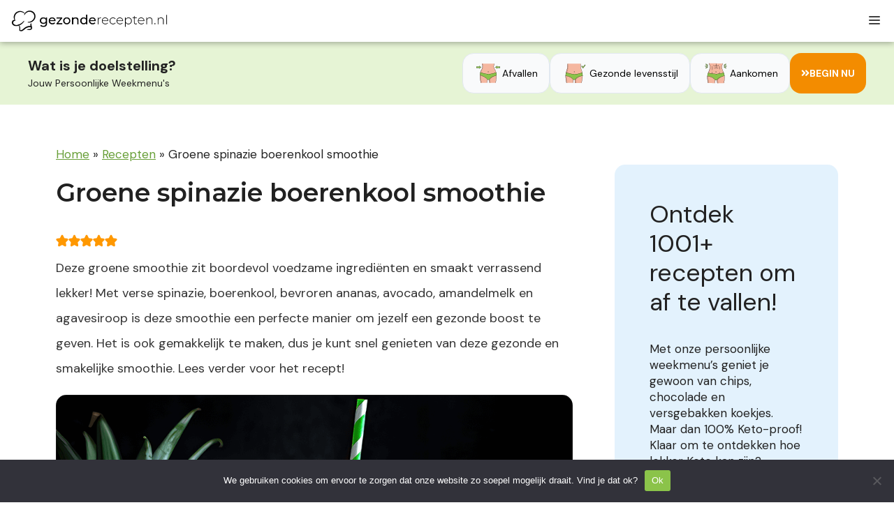

--- FILE ---
content_type: text/html; charset=UTF-8
request_url: https://gezonderecepten.nl/groene-spinazie-boerenkool-smoothie/
body_size: 58353
content:
<!DOCTYPE html>
<html lang="nl-NL">
<head>
	<meta charset="UTF-8">
	<meta name='robots' content='index, follow, max-image-preview:large, max-snippet:-1, max-video-preview:-1' />
<meta name="viewport" content="width=device-width, initial-scale=1">
	<!-- This site is optimized with the Yoast SEO Premium plugin v26.5 (Yoast SEO v26.5) - https://yoast.com/wordpress/plugins/seo/ -->
	<title>Groene spinazie boerenkool smoothie - Gezonderecepten.nl</title>
	<meta name="description" content="Deze groene smoothie zit boordevol voedzame ingrediënten en smaakt verrassend lekker! Probeer hem nu als goede start van je dag!" />
	<link rel="canonical" href="https://gezonderecepten.nl/groene-spinazie-boerenkool-smoothie/" />
	<meta property="og:locale" content="nl_NL" />
	<meta property="og:type" content="recipe" />
	<meta property="og:title" content="Groene spinazie boerenkool smoothie" />
	<meta property="og:description" content="Deze groene smoothie zit boordevol voedzame ingrediënten en smaakt verrassend lekker! Probeer hem nu als goede start van je dag!" />
	<meta property="og:url" content="https://gezonderecepten.nl/groene-spinazie-boerenkool-smoothie/" />
	<meta property="og:site_name" content="Gezonderecepten.nl" />
	<meta property="article:publisher" content="https://www.facebook.com/nlgezonderecepten" />
	<meta property="article:published_time" content="2023-05-03T08:00:36+00:00" />
	<meta property="article:modified_time" content="2023-05-17T13:36:46+00:00" />
	<meta property="og:image" content="https://gezonderecepten.nl/wp-content/uploads/2023/04/green-garden.png" />
	<meta property="og:image:width" content="900" />
	<meta property="og:image:height" content="900" />
	<meta property="og:image:type" content="image/png" />
	<meta name="author" content="Jay &amp; Mitch" />
	<meta name="twitter:card" content="summary_large_image" />
	<meta name="twitter:label1" content="Geschreven door" />
	<meta name="twitter:data1" content="Jay &amp; Mitch" />
	<meta name="twitter:label2" content="Geschatte leestijd" />
	<meta name="twitter:data2" content="2 minuten" />
	<script type="application/ld+json" class="yoast-schema-graph">{"@context":"https://schema.org","@graph":[{"@type":"Article","@id":"https://gezonderecepten.nl/groene-spinazie-boerenkool-smoothie/#article","isPartOf":{"@id":"https://gezonderecepten.nl/groene-spinazie-boerenkool-smoothie/"},"author":{"name":"Jay &amp; Mitch","@id":"https://gezonderecepten.nl/#/schema/person/bb45fab20d28beaf251d82b7bdeb0864"},"headline":"Groene spinazie boerenkool smoothie","datePublished":"2023-05-03T08:00:36+00:00","dateModified":"2023-05-17T13:36:46+00:00","wordCount":369,"commentCount":0,"publisher":{"@id":"https://gezonderecepten.nl/#organization"},"image":{"@id":"https://gezonderecepten.nl/groene-spinazie-boerenkool-smoothie/#primaryimage"},"thumbnailUrl":"https://gezonderecepten.nl/wp-content/uploads/2023/04/green-garden.png","articleSection":["Drinken","Recepten"],"inLanguage":"nl-NL","potentialAction":[{"@type":"CommentAction","name":"Comment","target":["https://gezonderecepten.nl/groene-spinazie-boerenkool-smoothie/#respond"]}]},{"@type":"WebPage","@id":"https://gezonderecepten.nl/groene-spinazie-boerenkool-smoothie/","url":"https://gezonderecepten.nl/groene-spinazie-boerenkool-smoothie/","name":"Groene spinazie boerenkool smoothie - Gezonderecepten.nl","isPartOf":{"@id":"https://gezonderecepten.nl/#website"},"primaryImageOfPage":{"@id":"https://gezonderecepten.nl/groene-spinazie-boerenkool-smoothie/#primaryimage"},"image":{"@id":"https://gezonderecepten.nl/groene-spinazie-boerenkool-smoothie/#primaryimage"},"thumbnailUrl":"https://gezonderecepten.nl/wp-content/uploads/2023/04/green-garden.png","datePublished":"2023-05-03T08:00:36+00:00","dateModified":"2023-05-17T13:36:46+00:00","description":"Deze groene smoothie zit boordevol voedzame ingrediënten en smaakt verrassend lekker! Probeer hem nu als goede start van je dag!","breadcrumb":{"@id":"https://gezonderecepten.nl/groene-spinazie-boerenkool-smoothie/#breadcrumb"},"inLanguage":"nl-NL","potentialAction":[{"@type":"ReadAction","target":["https://gezonderecepten.nl/groene-spinazie-boerenkool-smoothie/"]}]},{"@type":"ImageObject","inLanguage":"nl-NL","@id":"https://gezonderecepten.nl/groene-spinazie-boerenkool-smoothie/#primaryimage","url":"https://gezonderecepten.nl/wp-content/uploads/2023/04/green-garden.png","contentUrl":"https://gezonderecepten.nl/wp-content/uploads/2023/04/green-garden.png","width":900,"height":900},{"@type":"BreadcrumbList","@id":"https://gezonderecepten.nl/groene-spinazie-boerenkool-smoothie/#breadcrumb","itemListElement":[{"@type":"ListItem","position":1,"name":"Home","item":"https://gezonderecepten.nl/"},{"@type":"ListItem","position":2,"name":"Recepten","item":"https://gezonderecepten.nl/recepten/"},{"@type":"ListItem","position":3,"name":"Groene spinazie boerenkool smoothie"}]},{"@type":"WebSite","@id":"https://gezonderecepten.nl/#website","url":"https://gezonderecepten.nl/","name":"Gezonderecepten.nl","description":"Alles voor een slank en gezond leven.","publisher":{"@id":"https://gezonderecepten.nl/#organization"},"potentialAction":[{"@type":"SearchAction","target":{"@type":"EntryPoint","urlTemplate":"https://gezonderecepten.nl/?s={search_term_string}"},"query-input":{"@type":"PropertyValueSpecification","valueRequired":true,"valueName":"search_term_string"}}],"inLanguage":"nl-NL"},{"@type":"Organization","@id":"https://gezonderecepten.nl/#organization","name":"Gezonderecepten.nl","url":"https://gezonderecepten.nl/","logo":{"@type":"ImageObject","inLanguage":"nl-NL","@id":"https://gezonderecepten.nl/#/schema/logo/image/","url":"https://gezonderecepten.nl/wp-content/uploads/2022/04/gezonde-recepten-afvallen-makkelijk-koolhydraatarm-keto.png","contentUrl":"https://gezonderecepten.nl/wp-content/uploads/2022/04/gezonde-recepten-afvallen-makkelijk-koolhydraatarm-keto.png","width":862,"height":146,"caption":"Gezonderecepten.nl"},"image":{"@id":"https://gezonderecepten.nl/#/schema/logo/image/"},"sameAs":["https://www.facebook.com/nlgezonderecepten"],"description":"Gezonderecepten is hét platform voor een slank en gezond leven. Ontdek honderden gezonde recepten, weekmenu’s, kookboeken en artikelen over voeding en leefstijl. Van paleo tot keto en koolhydraatarm alles wat je nodig hebt om lekker en bewust te eten.","email":"info@gezonderecepten.nl","legalName":"Recept voor Succes B.V."},{"@type":"Person","@id":"https://gezonderecepten.nl/#/schema/person/bb45fab20d28beaf251d82b7bdeb0864","name":"Jay &amp; Mitch","image":{"@type":"ImageObject","inLanguage":"nl-NL","@id":"https://gezonderecepten.nl/#/schema/person/image/","url":"https://secure.gravatar.com/avatar/9ecc01c1e91b17e49e35b75248a09e340c6024b1cbf14187787aaf0dfe1d897c?s=96&d=mm&r=g","contentUrl":"https://secure.gravatar.com/avatar/9ecc01c1e91b17e49e35b75248a09e340c6024b1cbf14187787aaf0dfe1d897c?s=96&d=mm&r=g","caption":"Jay &amp; Mitch"},"sameAs":["http://Gezonderecepten.nl"],"url":"https://gezonderecepten.nl/author/jay-en-mitch/"},{"@type":"Recipe","name":"Groene spinazie boerenkool smoothie","author":{"@id":"https://gezonderecepten.nl/#/schema/person/bb45fab20d28beaf251d82b7bdeb0864"},"description":"Deze groene smoothie zit boordevol voedzame ingrediënten en smaakt verrassend lekker! Met verse spinazie, boerenkool, bevroren ananas, avocado, amandelmelk en agavesiroop is deze smoothie een perfecte manier om jezelf een gezonde boost te geven. Het is ook gemakkelijk te maken, dus je kunt snel genieten van deze gezonde en smakelijke smoothie. Lees verder voor het recept!","datePublished":"2023-05-03T08:00:36+00:00","image":["https://gezonderecepten.nl/wp-content/uploads/2023/04/green-garden.png","https://gezonderecepten.nl/wp-content/uploads/2023/04/green-garden-500x500.png","https://gezonderecepten.nl/wp-content/uploads/2023/04/green-garden-500x375.png","https://gezonderecepten.nl/wp-content/uploads/2023/04/green-garden-480x270.png"],"recipeYield":["1"],"cookTime":"PT5M","recipeIngredient":["30 gram  verse spinazie","50 gram  boerenkool","75 gram  bevroren ananas","Halve avocado","240 ml  amandelmelk","1 eetlepel  agavesiroop"],"recipeInstructions":[{"@type":"HowToStep","text":"Pel de avocado en verwijder de pit.","name":"Pel de avocado en verwijder de pit.","url":"https://gezonderecepten.nl/groene-spinazie-boerenkool-smoothie/#wprm-recipe-53246-step-0-0"},{"@type":"HowToStep","text":"Was de spinazie.","name":"Was de spinazie.","url":"https://gezonderecepten.nl/groene-spinazie-boerenkool-smoothie/#wprm-recipe-53246-step-0-1"},{"@type":"HowToStep","text":"Voeg de verse spinazie en boerenkool toe aan de blender.","name":"Voeg de verse spinazie en boerenkool toe aan de blender.","url":"https://gezonderecepten.nl/groene-spinazie-boerenkool-smoothie/#wprm-recipe-53246-step-0-2"},{"@type":"HowToStep","text":"Voeg de bevroren ananas, avocado en de amandelmelk toe aan de blender.","name":"Voeg de bevroren ananas, avocado en de amandelmelk toe aan de blender.","url":"https://gezonderecepten.nl/groene-spinazie-boerenkool-smoothie/#wprm-recipe-53246-step-0-3"},{"@type":"HowToStep","text":"Blend alle ingrediënten tot een gladde massa.","name":"Blend alle ingrediënten tot een gladde massa.","url":"https://gezonderecepten.nl/groene-spinazie-boerenkool-smoothie/#wprm-recipe-53246-step-0-4"},{"@type":"HowToStep","text":"Voeg de agavesiroop toe, als je de smoothie zoeter wilt kunt u altijd meer toevoegen.","name":"Voeg de agavesiroop toe, als je de smoothie zoeter wilt kunt u altijd meer toevoegen.","url":"https://gezonderecepten.nl/groene-spinazie-boerenkool-smoothie/#wprm-recipe-53246-step-0-5"},{"@type":"HowToStep","text":"Giet de smoothie in een glas en serveer onmiddellijk.","name":"Giet de smoothie in een glas en serveer onmiddellijk.","url":"https://gezonderecepten.nl/groene-spinazie-boerenkool-smoothie/#wprm-recipe-53246-step-0-6"}],"aggregateRating":{"@type":"AggregateRating","ratingValue":"5","ratingCount":"1"},"nutrition":{"@type":"NutritionInformation","calories":"233 kcal","carbohydrateContent":"27 g","proteinContent":"4 g","fatContent":"13 g","servingSize":"1 portie"},"@id":"https://gezonderecepten.nl/groene-spinazie-boerenkool-smoothie/#recipe","isPartOf":{"@id":"https://gezonderecepten.nl/groene-spinazie-boerenkool-smoothie/#article"},"mainEntityOfPage":"https://gezonderecepten.nl/groene-spinazie-boerenkool-smoothie/"}]}</script>
	<!-- / Yoast SEO Premium plugin. -->


<script type='application/javascript' id='pys-version-script'>console.log('PixelYourSite PRO version 10.0.0.2');</script>
<link rel='dns-prefetch' href='//cdn.jsdelivr.net' />
<link rel='dns-prefetch' href='//use.fontawesome.com' />
<link href='https://fonts.gstatic.com' crossorigin rel='preconnect' />
<link href='https://fonts.googleapis.com' crossorigin rel='preconnect' />
<link rel="alternate" type="application/rss+xml" title="Gezonderecepten.nl &raquo; feed" href="https://gezonderecepten.nl/feed/" />
<link rel="alternate" type="application/rss+xml" title="Gezonderecepten.nl &raquo; reacties feed" href="https://gezonderecepten.nl/comments/feed/" />
<link rel="alternate" type="application/rss+xml" title="Gezonderecepten.nl &raquo; Groene spinazie boerenkool smoothie reacties feed" href="https://gezonderecepten.nl/groene-spinazie-boerenkool-smoothie/feed/" />
<link rel="alternate" title="oEmbed (JSON)" type="application/json+oembed" href="https://gezonderecepten.nl/wp-json/oembed/1.0/embed?url=https%3A%2F%2Fgezonderecepten.nl%2Fgroene-spinazie-boerenkool-smoothie%2F" />
<link rel="alternate" title="oEmbed (XML)" type="text/xml+oembed" href="https://gezonderecepten.nl/wp-json/oembed/1.0/embed?url=https%3A%2F%2Fgezonderecepten.nl%2Fgroene-spinazie-boerenkool-smoothie%2F&#038;format=xml" />
<script>(()=>{"use strict";const e=[400,500,600,700,800,900],t=e=>`wprm-min-${e}`,n=e=>`wprm-max-${e}`,s=new Set,o="ResizeObserver"in window,r=o?new ResizeObserver((e=>{for(const t of e)c(t.target)})):null,i=.5/(window.devicePixelRatio||1);function c(s){const o=s.getBoundingClientRect().width||0;for(let r=0;r<e.length;r++){const c=e[r],a=o<=c+i;o>c+i?s.classList.add(t(c)):s.classList.remove(t(c)),a?s.classList.add(n(c)):s.classList.remove(n(c))}}function a(e){s.has(e)||(s.add(e),r&&r.observe(e),c(e))}!function(e=document){e.querySelectorAll(".wprm-recipe").forEach(a)}();if(new MutationObserver((e=>{for(const t of e)for(const e of t.addedNodes)e instanceof Element&&(e.matches?.(".wprm-recipe")&&a(e),e.querySelectorAll?.(".wprm-recipe").forEach(a))})).observe(document.documentElement,{childList:!0,subtree:!0}),!o){let e=0;addEventListener("resize",(()=>{e&&cancelAnimationFrame(e),e=requestAnimationFrame((()=>s.forEach(c)))}),{passive:!0})}})();</script><style id='wp-img-auto-sizes-contain-inline-css'>
img:is([sizes=auto i],[sizes^="auto," i]){contain-intrinsic-size:3000px 1500px}
/*# sourceURL=wp-img-auto-sizes-contain-inline-css */
</style>
<link rel='stylesheet' id='wprm-public-css' href='https://gezonderecepten.nl/wp-content/plugins/wp-recipe-maker/dist/public-modern.css?ver=10.2.3' media='all' />
<style id='wp-emoji-styles-inline-css'>

	img.wp-smiley, img.emoji {
		display: inline !important;
		border: none !important;
		box-shadow: none !important;
		height: 1em !important;
		width: 1em !important;
		margin: 0 0.07em !important;
		vertical-align: -0.1em !important;
		background: none !important;
		padding: 0 !important;
	}
/*# sourceURL=wp-emoji-styles-inline-css */
</style>
<link rel='stylesheet' id='wp-block-library-css' href='https://gezonderecepten.nl/wp-includes/css/dist/block-library/style.min.css?ver=6.9' media='all' />
<style id='wp-block-library-inline-css'>

    .faq-section {
      max-width: 800px;
      margin: 2em auto;
    }
    .faq-item {
      border-bottom: 1px solid #e2e2e2;
      padding: 1em 0;
    }
    .faq-question {
      cursor: pointer;
      position: relative;
      padding-right: 25px;
      font-weight: 600;
      color: #222;
      transition: color 0.2s ease;
    }
    .faq-question:hover {
      color: #8BC34A;
    }
    .faq-question::after {
      content: "+";
      position: absolute;
      right: 0;
      font-size: 1.3em;
      transition: transform 0.2s ease;
    }
    .faq-item.active .faq-question::after {
      transform: rotate(45deg);
    }
    .faq-answer {
      display: none;
      margin-top: 0.5em;
      color: #444;
      line-height: 1.6;
    }
    .faq-item.active .faq-answer {
      display: block;
      animation: fadeIn 0.3s ease;
    }
    @keyframes fadeIn {
      from {opacity: 0;}
      to {opacity: 1;}
    }
/*# sourceURL=wp-block-library-inline-css */
</style>
<style id='classic-theme-styles-inline-css'>
/*! This file is auto-generated */
.wp-block-button__link{color:#fff;background-color:#32373c;border-radius:9999px;box-shadow:none;text-decoration:none;padding:calc(.667em + 2px) calc(1.333em + 2px);font-size:1.125em}.wp-block-file__button{background:#32373c;color:#fff;text-decoration:none}
/*# sourceURL=/wp-includes/css/classic-themes.min.css */
</style>
<link rel='stylesheet' id='wprmp-public-css' href='https://gezonderecepten.nl/wp-content/plugins/wp-recipe-maker-premium/dist/public-elite.css?ver=10.2.3' media='all' />
<style id='font-awesome-svg-styles-default-inline-css'>
.svg-inline--fa {
  display: inline-block;
  height: 1em;
  overflow: visible;
  vertical-align: -.125em;
}
/*# sourceURL=font-awesome-svg-styles-default-inline-css */
</style>
<link rel='stylesheet' id='font-awesome-svg-styles-css' href='https://gezonderecepten.nl/wp-content/uploads/font-awesome/v5.15.4/css/svg-with-js.css' media='all' />
<style id='font-awesome-svg-styles-inline-css'>
   .wp-block-font-awesome-icon svg::before,
   .wp-rich-text-font-awesome-icon svg::before {content: unset;}
/*# sourceURL=font-awesome-svg-styles-inline-css */
</style>
<style id='global-styles-inline-css'>
:root{--wp--preset--aspect-ratio--square: 1;--wp--preset--aspect-ratio--4-3: 4/3;--wp--preset--aspect-ratio--3-4: 3/4;--wp--preset--aspect-ratio--3-2: 3/2;--wp--preset--aspect-ratio--2-3: 2/3;--wp--preset--aspect-ratio--16-9: 16/9;--wp--preset--aspect-ratio--9-16: 9/16;--wp--preset--color--black: #000000;--wp--preset--color--cyan-bluish-gray: #abb8c3;--wp--preset--color--white: #ffffff;--wp--preset--color--pale-pink: #f78da7;--wp--preset--color--vivid-red: #cf2e2e;--wp--preset--color--luminous-vivid-orange: #ff6900;--wp--preset--color--luminous-vivid-amber: #fcb900;--wp--preset--color--light-green-cyan: #7bdcb5;--wp--preset--color--vivid-green-cyan: #00d084;--wp--preset--color--pale-cyan-blue: #8ed1fc;--wp--preset--color--vivid-cyan-blue: #0693e3;--wp--preset--color--vivid-purple: #9b51e0;--wp--preset--color--contrast: var(--contrast);--wp--preset--color--contrast-2: var(--contrast-2);--wp--preset--color--contrast-3: var(--contrast-3);--wp--preset--color--base: var(--base);--wp--preset--color--base-2: var(--base-2);--wp--preset--color--base-3: var(--base-3);--wp--preset--color--accent: var(--accent);--wp--preset--gradient--vivid-cyan-blue-to-vivid-purple: linear-gradient(135deg,rgb(6,147,227) 0%,rgb(155,81,224) 100%);--wp--preset--gradient--light-green-cyan-to-vivid-green-cyan: linear-gradient(135deg,rgb(122,220,180) 0%,rgb(0,208,130) 100%);--wp--preset--gradient--luminous-vivid-amber-to-luminous-vivid-orange: linear-gradient(135deg,rgb(252,185,0) 0%,rgb(255,105,0) 100%);--wp--preset--gradient--luminous-vivid-orange-to-vivid-red: linear-gradient(135deg,rgb(255,105,0) 0%,rgb(207,46,46) 100%);--wp--preset--gradient--very-light-gray-to-cyan-bluish-gray: linear-gradient(135deg,rgb(238,238,238) 0%,rgb(169,184,195) 100%);--wp--preset--gradient--cool-to-warm-spectrum: linear-gradient(135deg,rgb(74,234,220) 0%,rgb(151,120,209) 20%,rgb(207,42,186) 40%,rgb(238,44,130) 60%,rgb(251,105,98) 80%,rgb(254,248,76) 100%);--wp--preset--gradient--blush-light-purple: linear-gradient(135deg,rgb(255,206,236) 0%,rgb(152,150,240) 100%);--wp--preset--gradient--blush-bordeaux: linear-gradient(135deg,rgb(254,205,165) 0%,rgb(254,45,45) 50%,rgb(107,0,62) 100%);--wp--preset--gradient--luminous-dusk: linear-gradient(135deg,rgb(255,203,112) 0%,rgb(199,81,192) 50%,rgb(65,88,208) 100%);--wp--preset--gradient--pale-ocean: linear-gradient(135deg,rgb(255,245,203) 0%,rgb(182,227,212) 50%,rgb(51,167,181) 100%);--wp--preset--gradient--electric-grass: linear-gradient(135deg,rgb(202,248,128) 0%,rgb(113,206,126) 100%);--wp--preset--gradient--midnight: linear-gradient(135deg,rgb(2,3,129) 0%,rgb(40,116,252) 100%);--wp--preset--font-size--small: 13px;--wp--preset--font-size--medium: 20px;--wp--preset--font-size--large: 36px;--wp--preset--font-size--x-large: 42px;--wp--preset--spacing--20: 0.44rem;--wp--preset--spacing--30: 0.67rem;--wp--preset--spacing--40: 1rem;--wp--preset--spacing--50: 1.5rem;--wp--preset--spacing--60: 2.25rem;--wp--preset--spacing--70: 3.38rem;--wp--preset--spacing--80: 5.06rem;--wp--preset--shadow--natural: 6px 6px 9px rgba(0, 0, 0, 0.2);--wp--preset--shadow--deep: 12px 12px 50px rgba(0, 0, 0, 0.4);--wp--preset--shadow--sharp: 6px 6px 0px rgba(0, 0, 0, 0.2);--wp--preset--shadow--outlined: 6px 6px 0px -3px rgb(255, 255, 255), 6px 6px rgb(0, 0, 0);--wp--preset--shadow--crisp: 6px 6px 0px rgb(0, 0, 0);}:where(.is-layout-flex){gap: 0.5em;}:where(.is-layout-grid){gap: 0.5em;}body .is-layout-flex{display: flex;}.is-layout-flex{flex-wrap: wrap;align-items: center;}.is-layout-flex > :is(*, div){margin: 0;}body .is-layout-grid{display: grid;}.is-layout-grid > :is(*, div){margin: 0;}:where(.wp-block-columns.is-layout-flex){gap: 2em;}:where(.wp-block-columns.is-layout-grid){gap: 2em;}:where(.wp-block-post-template.is-layout-flex){gap: 1.25em;}:where(.wp-block-post-template.is-layout-grid){gap: 1.25em;}.has-black-color{color: var(--wp--preset--color--black) !important;}.has-cyan-bluish-gray-color{color: var(--wp--preset--color--cyan-bluish-gray) !important;}.has-white-color{color: var(--wp--preset--color--white) !important;}.has-pale-pink-color{color: var(--wp--preset--color--pale-pink) !important;}.has-vivid-red-color{color: var(--wp--preset--color--vivid-red) !important;}.has-luminous-vivid-orange-color{color: var(--wp--preset--color--luminous-vivid-orange) !important;}.has-luminous-vivid-amber-color{color: var(--wp--preset--color--luminous-vivid-amber) !important;}.has-light-green-cyan-color{color: var(--wp--preset--color--light-green-cyan) !important;}.has-vivid-green-cyan-color{color: var(--wp--preset--color--vivid-green-cyan) !important;}.has-pale-cyan-blue-color{color: var(--wp--preset--color--pale-cyan-blue) !important;}.has-vivid-cyan-blue-color{color: var(--wp--preset--color--vivid-cyan-blue) !important;}.has-vivid-purple-color{color: var(--wp--preset--color--vivid-purple) !important;}.has-black-background-color{background-color: var(--wp--preset--color--black) !important;}.has-cyan-bluish-gray-background-color{background-color: var(--wp--preset--color--cyan-bluish-gray) !important;}.has-white-background-color{background-color: var(--wp--preset--color--white) !important;}.has-pale-pink-background-color{background-color: var(--wp--preset--color--pale-pink) !important;}.has-vivid-red-background-color{background-color: var(--wp--preset--color--vivid-red) !important;}.has-luminous-vivid-orange-background-color{background-color: var(--wp--preset--color--luminous-vivid-orange) !important;}.has-luminous-vivid-amber-background-color{background-color: var(--wp--preset--color--luminous-vivid-amber) !important;}.has-light-green-cyan-background-color{background-color: var(--wp--preset--color--light-green-cyan) !important;}.has-vivid-green-cyan-background-color{background-color: var(--wp--preset--color--vivid-green-cyan) !important;}.has-pale-cyan-blue-background-color{background-color: var(--wp--preset--color--pale-cyan-blue) !important;}.has-vivid-cyan-blue-background-color{background-color: var(--wp--preset--color--vivid-cyan-blue) !important;}.has-vivid-purple-background-color{background-color: var(--wp--preset--color--vivid-purple) !important;}.has-black-border-color{border-color: var(--wp--preset--color--black) !important;}.has-cyan-bluish-gray-border-color{border-color: var(--wp--preset--color--cyan-bluish-gray) !important;}.has-white-border-color{border-color: var(--wp--preset--color--white) !important;}.has-pale-pink-border-color{border-color: var(--wp--preset--color--pale-pink) !important;}.has-vivid-red-border-color{border-color: var(--wp--preset--color--vivid-red) !important;}.has-luminous-vivid-orange-border-color{border-color: var(--wp--preset--color--luminous-vivid-orange) !important;}.has-luminous-vivid-amber-border-color{border-color: var(--wp--preset--color--luminous-vivid-amber) !important;}.has-light-green-cyan-border-color{border-color: var(--wp--preset--color--light-green-cyan) !important;}.has-vivid-green-cyan-border-color{border-color: var(--wp--preset--color--vivid-green-cyan) !important;}.has-pale-cyan-blue-border-color{border-color: var(--wp--preset--color--pale-cyan-blue) !important;}.has-vivid-cyan-blue-border-color{border-color: var(--wp--preset--color--vivid-cyan-blue) !important;}.has-vivid-purple-border-color{border-color: var(--wp--preset--color--vivid-purple) !important;}.has-vivid-cyan-blue-to-vivid-purple-gradient-background{background: var(--wp--preset--gradient--vivid-cyan-blue-to-vivid-purple) !important;}.has-light-green-cyan-to-vivid-green-cyan-gradient-background{background: var(--wp--preset--gradient--light-green-cyan-to-vivid-green-cyan) !important;}.has-luminous-vivid-amber-to-luminous-vivid-orange-gradient-background{background: var(--wp--preset--gradient--luminous-vivid-amber-to-luminous-vivid-orange) !important;}.has-luminous-vivid-orange-to-vivid-red-gradient-background{background: var(--wp--preset--gradient--luminous-vivid-orange-to-vivid-red) !important;}.has-very-light-gray-to-cyan-bluish-gray-gradient-background{background: var(--wp--preset--gradient--very-light-gray-to-cyan-bluish-gray) !important;}.has-cool-to-warm-spectrum-gradient-background{background: var(--wp--preset--gradient--cool-to-warm-spectrum) !important;}.has-blush-light-purple-gradient-background{background: var(--wp--preset--gradient--blush-light-purple) !important;}.has-blush-bordeaux-gradient-background{background: var(--wp--preset--gradient--blush-bordeaux) !important;}.has-luminous-dusk-gradient-background{background: var(--wp--preset--gradient--luminous-dusk) !important;}.has-pale-ocean-gradient-background{background: var(--wp--preset--gradient--pale-ocean) !important;}.has-electric-grass-gradient-background{background: var(--wp--preset--gradient--electric-grass) !important;}.has-midnight-gradient-background{background: var(--wp--preset--gradient--midnight) !important;}.has-small-font-size{font-size: var(--wp--preset--font-size--small) !important;}.has-medium-font-size{font-size: var(--wp--preset--font-size--medium) !important;}.has-large-font-size{font-size: var(--wp--preset--font-size--large) !important;}.has-x-large-font-size{font-size: var(--wp--preset--font-size--x-large) !important;}
:where(.wp-block-post-template.is-layout-flex){gap: 1.25em;}:where(.wp-block-post-template.is-layout-grid){gap: 1.25em;}
:where(.wp-block-term-template.is-layout-flex){gap: 1.25em;}:where(.wp-block-term-template.is-layout-grid){gap: 1.25em;}
:where(.wp-block-columns.is-layout-flex){gap: 2em;}:where(.wp-block-columns.is-layout-grid){gap: 2em;}
:root :where(.wp-block-pullquote){font-size: 1.5em;line-height: 1.6;}
/*# sourceURL=global-styles-inline-css */
</style>
<link rel='stylesheet' id='cookie-notice-front-css' href='https://gezonderecepten.nl/wp-content/plugins/cookie-notice/css/front.min.css?ver=2.5.10' media='all' />
<link rel='stylesheet' id='woocommerce-layout-css' href='https://gezonderecepten.nl/wp-content/plugins/woocommerce/assets/css/woocommerce-layout.css?ver=10.4.3' media='all' />
<link rel='stylesheet' id='woocommerce-smallscreen-css' href='https://gezonderecepten.nl/wp-content/plugins/woocommerce/assets/css/woocommerce-smallscreen.css?ver=10.4.3' media='only screen and (max-width: 768px)' />
<link rel='stylesheet' id='woocommerce-general-css' href='https://gezonderecepten.nl/wp-content/plugins/woocommerce/assets/css/woocommerce.css?ver=10.4.3' media='all' />
<style id='woocommerce-inline-inline-css'>
.woocommerce form .form-row .required { visibility: visible; }
/*# sourceURL=woocommerce-inline-inline-css */
</style>
<link rel='stylesheet' id='metorik-css-css' href='https://gezonderecepten.nl/wp-content/plugins/metorik-helper/assets/css/metorik.css?ver=2.0.10' media='all' />
<link rel='stylesheet' id='sendcloud-checkout-css-css' href='https://gezonderecepten.nl/wp-content/plugins/sendcloud-shipping/resources/css/sendcloud-checkout.css?ver=2.4.5' media='all' />
<link rel='stylesheet' id='uag-style-53678-css' href='https://gezonderecepten.nl/wp-content/uploads/uag-plugin/assets/54000/uag-css-53678.css?ver=1768783519' media='all' />
<link rel='stylesheet' id='generate-comments-css' href='https://gezonderecepten.nl/wp-content/themes/generatepress/assets/css/components/comments.min.css?ver=3.6.1' media='all' />
<link rel='stylesheet' id='generate-widget-areas-css' href='https://gezonderecepten.nl/wp-content/themes/generatepress/assets/css/components/widget-areas.min.css?ver=3.6.1' media='all' />
<link rel='stylesheet' id='generate-style-css' href='https://gezonderecepten.nl/wp-content/themes/generatepress/assets/css/main.min.css?ver=3.6.1' media='all' />
<style id='generate-style-inline-css'>
.no-featured-image-padding .featured-image {margin-left:-40px;margin-right:-40px;}.post-image-above-header .no-featured-image-padding .inside-article .featured-image {margin-top:-40px;}@media (max-width:768px){.no-featured-image-padding .featured-image {margin-left:-30px;margin-right:-30px;}.post-image-above-header .no-featured-image-padding .inside-article .featured-image {margin-top:-30px;}}
body{background-color:#ffffff;color:var(--contrast);}a{color:var(--accent);}a{text-decoration:underline;}.entry-title a, .site-branding a, a.button, .wp-block-button__link, .main-navigation a{text-decoration:none;}a:hover, a:focus, a:active{color:var(--contrast);}.wp-block-group__inner-container{max-width:1200px;margin-left:auto;margin-right:auto;}.site-header .header-image{width:200px;}:root{--contrast:#222222;--contrast-2:#575760;--contrast-3:#b2b2be;--base:#f0f0f0;--base-2:#f7f8f9;--base-3:#ffffff;--accent:#1e73be;}:root .has-contrast-color{color:var(--contrast);}:root .has-contrast-background-color{background-color:var(--contrast);}:root .has-contrast-2-color{color:var(--contrast-2);}:root .has-contrast-2-background-color{background-color:var(--contrast-2);}:root .has-contrast-3-color{color:var(--contrast-3);}:root .has-contrast-3-background-color{background-color:var(--contrast-3);}:root .has-base-color{color:var(--base);}:root .has-base-background-color{background-color:var(--base);}:root .has-base-2-color{color:var(--base-2);}:root .has-base-2-background-color{background-color:var(--base-2);}:root .has-base-3-color{color:var(--base-3);}:root .has-base-3-background-color{background-color:var(--base-3);}:root .has-accent-color{color:var(--accent);}:root .has-accent-background-color{background-color:var(--accent);}.main-navigation a, .main-navigation .menu-toggle, .main-navigation .menu-bar-items{font-family:Montserrat, sans-serif;font-weight:500;font-size:16px;}.main-navigation .main-nav ul ul li a{font-family:Montserrat, sans-serif;font-weight:500;font-size:15px;}body, button, input, select, textarea{font-family:DM Sans, sans-serif;font-weight:300;}body{line-height:1.4;}.top-bar{background-color:#636363;color:#ffffff;}.top-bar a{color:#ffffff;}.top-bar a:hover{color:#303030;}.site-header{background-color:var(--base-3);}.main-title a,.main-title a:hover{color:var(--contrast);}.site-description{color:var(--contrast-2);}.main-navigation,.main-navigation ul ul{background-color:#ffffff;}.main-navigation .main-nav ul li a, .main-navigation .menu-toggle, .main-navigation .menu-bar-items{color:#000000;}.main-navigation .main-nav ul li:not([class*="current-menu-"]):hover > a, .main-navigation .main-nav ul li:not([class*="current-menu-"]):focus > a, .main-navigation .main-nav ul li.sfHover:not([class*="current-menu-"]) > a, .main-navigation .menu-bar-item:hover > a, .main-navigation .menu-bar-item.sfHover > a{color:#8BC34A;background-color:#ffffff;}button.menu-toggle:hover,button.menu-toggle:focus{color:#000000;}.main-navigation .main-nav ul li[class*="current-menu-"] > a{color:#8BC34A;background-color:#ffffff;}.navigation-search input[type="search"],.navigation-search input[type="search"]:active, .navigation-search input[type="search"]:focus, .main-navigation .main-nav ul li.search-item.active > a, .main-navigation .menu-bar-items .search-item.active > a{color:#8BC34A;background-color:#ffffff;}.main-navigation ul ul{background-color:#ffffff;}.main-navigation .main-nav ul ul li a{color:#8BC34A;}.main-navigation .main-nav ul ul li:not([class*="current-menu-"]):hover > a,.main-navigation .main-nav ul ul li:not([class*="current-menu-"]):focus > a, .main-navigation .main-nav ul ul li.sfHover:not([class*="current-menu-"]) > a{color:#ffffff;background-color:#8BC34A;}.main-navigation .main-nav ul ul li[class*="current-menu-"] > a{color:#ffffff;background-color:#8BC34A;}.separate-containers .inside-article, .separate-containers .comments-area, .separate-containers .page-header, .one-container .container, .separate-containers .paging-navigation, .inside-page-header{background-color:var(--base-3);}.entry-title a{color:var(--contrast);}.entry-title a:hover{color:var(--contrast-2);}.entry-meta{color:var(--contrast-2);}.sidebar .widget{background-color:var(--base-3);}.footer-widgets{color:#ffffff;background-color:#29313d;}.site-info{color:#ffffff;background-color:#27282d;}input[type="text"],input[type="email"],input[type="url"],input[type="password"],input[type="search"],input[type="tel"],input[type="number"],textarea,select{color:var(--contrast);background-color:var(--base-2);border-color:var(--base);}input[type="text"]:focus,input[type="email"]:focus,input[type="url"]:focus,input[type="password"]:focus,input[type="search"]:focus,input[type="tel"]:focus,input[type="number"]:focus,textarea:focus,select:focus{color:var(--contrast);background-color:var(--base-2);border-color:var(--contrast-3);}button,html input[type="button"],input[type="reset"],input[type="submit"],a.button,a.wp-block-button__link:not(.has-background){color:#ffffff;background-color:#FF9800;}button:hover,html input[type="button"]:hover,input[type="reset"]:hover,input[type="submit"]:hover,a.button:hover,button:focus,html input[type="button"]:focus,input[type="reset"]:focus,input[type="submit"]:focus,a.button:focus,a.wp-block-button__link:not(.has-background):active,a.wp-block-button__link:not(.has-background):focus,a.wp-block-button__link:not(.has-background):hover{color:#ffffff;background-color:#FF9800;}a.generate-back-to-top{background-color:rgba( 0,0,0,0.4 );color:#ffffff;}a.generate-back-to-top:hover,a.generate-back-to-top:focus{background-color:rgba( 0,0,0,0.6 );color:#ffffff;}:root{--gp-search-modal-bg-color:var(--base-3);--gp-search-modal-text-color:var(--contrast);--gp-search-modal-overlay-bg-color:rgba(0,0,0,0.2);}@media (max-width: 1305px){.main-navigation .menu-bar-item:hover > a, .main-navigation .menu-bar-item.sfHover > a{background:none;color:#000000;}}.nav-below-header .main-navigation .inside-navigation.grid-container, .nav-above-header .main-navigation .inside-navigation.grid-container{padding:0px 20px 0px 20px;}.site-main .wp-block-group__inner-container{padding:40px;}.separate-containers .paging-navigation{padding-top:20px;padding-bottom:20px;}.entry-content .alignwide, body:not(.no-sidebar) .entry-content .alignfull{margin-left:-40px;width:calc(100% + 80px);max-width:calc(100% + 80px);}.rtl .menu-item-has-children .dropdown-menu-toggle{padding-left:20px;}.rtl .main-navigation .main-nav ul li.menu-item-has-children > a{padding-right:20px;}@media (max-width:768px){.separate-containers .inside-article, .separate-containers .comments-area, .separate-containers .page-header, .separate-containers .paging-navigation, .one-container .site-content, .inside-page-header{padding:30px;}.site-main .wp-block-group__inner-container{padding:30px;}.inside-top-bar{padding-right:30px;padding-left:30px;}.inside-header{padding-right:30px;padding-left:30px;}.widget-area .widget{padding-top:30px;padding-right:30px;padding-bottom:30px;padding-left:30px;}.footer-widgets-container{padding-top:30px;padding-right:30px;padding-bottom:30px;padding-left:30px;}.inside-site-info{padding-right:30px;padding-left:30px;}.entry-content .alignwide, body:not(.no-sidebar) .entry-content .alignfull{margin-left:-30px;width:calc(100% + 60px);max-width:calc(100% + 60px);}.one-container .site-main .paging-navigation{margin-bottom:20px;}}/* End cached CSS */.is-right-sidebar{width:30%;}.is-left-sidebar{width:30%;}.site-content .content-area{width:70%;}@media (max-width: 1305px){.main-navigation .menu-toggle,.sidebar-nav-mobile:not(#sticky-placeholder){display:block;}.main-navigation ul,.gen-sidebar-nav,.main-navigation:not(.slideout-navigation):not(.toggled) .main-nav > ul,.has-inline-mobile-toggle #site-navigation .inside-navigation > *:not(.navigation-search):not(.main-nav){display:none;}.nav-align-right .inside-navigation,.nav-align-center .inside-navigation{justify-content:space-between;}}
.elementor-template-full-width .site-content{display:block;}
.dynamic-author-image-rounded{border-radius:100%;}.dynamic-featured-image, .dynamic-author-image{vertical-align:middle;}.one-container.blog .dynamic-content-template:not(:last-child), .one-container.archive .dynamic-content-template:not(:last-child){padding-bottom:0px;}.dynamic-entry-excerpt > p:last-child{margin-bottom:0px;}
/*# sourceURL=generate-style-inline-css */
</style>
<link rel='stylesheet' id='generate-child-css' href='https://gezonderecepten.nl/wp-content/themes/generatepress_child/style.css?ver=1766074682' media='all' />
<link rel='stylesheet' id='generate-google-fonts-css' href='https://fonts.googleapis.com/css?family=Montserrat%3A100%2C100italic%2C200%2C200italic%2C300%2C300italic%2Cregular%2Citalic%2C500%2C500italic%2C600%2C600italic%2C700%2C700italic%2C800%2C800italic%2C900%2C900italic%7COpen+Sans%3A300%2C300italic%2Cregular%2Citalic%2C600%2C600italic%2C700%2C700italic%2C800%2C800italic%7CDM+Sans%3Aregular%2Citalic%2C500%2C500italic%2C700%2C700italic&#038;display=auto&#038;ver=3.6.1' media='all' />
<link rel='stylesheet' id='font-awesome-official-css' href='https://use.fontawesome.com/releases/v5.15.4/css/all.css' media='all' integrity="sha384-DyZ88mC6Up2uqS4h/KRgHuoeGwBcD4Ng9SiP4dIRy0EXTlnuz47vAwmeGwVChigm" crossorigin="anonymous" />
<link rel='stylesheet' id='mollie-applepaydirect-css' href='https://gezonderecepten.nl/wp-content/plugins/mollie-payments-for-woocommerce/public/css/mollie-applepaydirect.min.css?ver=1767082676' media='screen' />
<link rel='stylesheet' id='bfa-font-awesome-css' href='https://use.fontawesome.com/releases/v5.15.4/css/all.css?ver=2.0.3' media='all' />
<style id='generateblocks-inline-css'>
:root{--gb-container-width:1200px;}.gb-container .wp-block-image img{vertical-align:middle;}.gb-grid-wrapper .wp-block-image{margin-bottom:0;}.gb-highlight{background:none;}.gb-shape{line-height:0;}.gb-container-link{position:absolute;top:0;right:0;bottom:0;left:0;z-index:99;}
/*# sourceURL=generateblocks-inline-css */
</style>
<link rel='stylesheet' id='generate-navigation-branding-css' href='https://gezonderecepten.nl/wp-content/plugins/gp-premium/menu-plus/functions/css/navigation-branding-flex.min.css?ver=2.4.0' media='all' />
<style id='generate-navigation-branding-inline-css'>
.main-navigation.has-branding .inside-navigation.grid-container, .main-navigation.has-branding.grid-container .inside-navigation:not(.grid-container){padding:0px 40px 0px 40px;}.main-navigation.has-branding:not(.grid-container) .inside-navigation:not(.grid-container) .navigation-branding{margin-left:10px;}.navigation-branding img, .site-logo.mobile-header-logo img{height:60px;width:auto;}.navigation-branding .main-title{line-height:60px;}@media (max-width: 1305px){.main-navigation.has-branding.nav-align-center .menu-bar-items, .main-navigation.has-sticky-branding.navigation-stick.nav-align-center .menu-bar-items{margin-left:auto;}.navigation-branding{margin-right:auto;margin-left:10px;}.navigation-branding .main-title, .mobile-header-navigation .site-logo{margin-left:10px;}.main-navigation.has-branding .inside-navigation.grid-container{padding:0px;}}
/*# sourceURL=generate-navigation-branding-inline-css */
</style>
<link rel='stylesheet' id='generate-woocommerce-css' href='https://gezonderecepten.nl/wp-content/plugins/gp-premium/woocommerce/functions/css/woocommerce.min.css?ver=2.4.0' media='all' />
<style id='generate-woocommerce-inline-css'>
.woocommerce #respond input#submit, .woocommerce a.button, .woocommerce button.button, .woocommerce input.button{color:#ffffff;background-color:#FF9800;}.woocommerce #respond input#submit:hover, .woocommerce a.button:hover, .woocommerce button.button:hover, .woocommerce input.button:hover{color:#ffffff;background-color:#FF9800;}.woocommerce #respond input#submit.alt, .woocommerce a.button.alt, .woocommerce button.button.alt, .woocommerce input.button.alt, .woocommerce #respond input#submit.alt.disabled, .woocommerce #respond input#submit.alt.disabled:hover, .woocommerce #respond input#submit.alt:disabled, .woocommerce #respond input#submit.alt:disabled:hover, .woocommerce #respond input#submit.alt:disabled[disabled], .woocommerce #respond input#submit.alt:disabled[disabled]:hover, .woocommerce a.button.alt.disabled, .woocommerce a.button.alt.disabled:hover, .woocommerce a.button.alt:disabled, .woocommerce a.button.alt:disabled:hover, .woocommerce a.button.alt:disabled[disabled], .woocommerce a.button.alt:disabled[disabled]:hover, .woocommerce button.button.alt.disabled, .woocommerce button.button.alt.disabled:hover, .woocommerce button.button.alt:disabled, .woocommerce button.button.alt:disabled:hover, .woocommerce button.button.alt:disabled[disabled], .woocommerce button.button.alt:disabled[disabled]:hover, .woocommerce input.button.alt.disabled, .woocommerce input.button.alt.disabled:hover, .woocommerce input.button.alt:disabled, .woocommerce input.button.alt:disabled:hover, .woocommerce input.button.alt:disabled[disabled], .woocommerce input.button.alt:disabled[disabled]:hover{color:#ffffff;background-color:#FF9800;}.woocommerce #respond input#submit.alt:hover, .woocommerce a.button.alt:hover, .woocommerce button.button.alt:hover, .woocommerce input.button.alt:hover{color:#ffffff;background-color:#FF9800;}.woocommerce .star-rating span:before, .woocommerce p.stars:hover a::before{color:#ffa200;}.woocommerce span.onsale{background-color:#222222;color:#ffffff;}.woocommerce ul.products li.product .price, .woocommerce div.product p.price{color:#222222;}.woocommerce div.product .woocommerce-tabs ul.tabs li a{color:#222222;}.woocommerce div.product .woocommerce-tabs ul.tabs li a:hover, .woocommerce div.product .woocommerce-tabs ul.tabs li.active a{color:#1e73be;}.woocommerce-message{background-color:#0b9444;color:#ffffff;}div.woocommerce-message a.button, div.woocommerce-message a.button:focus, div.woocommerce-message a.button:hover, div.woocommerce-message a, div.woocommerce-message a:focus, div.woocommerce-message a:hover{color:#ffffff;}.woocommerce-info{background-color:#1e73be;color:#ffffff;}div.woocommerce-info a.button, div.woocommerce-info a.button:focus, div.woocommerce-info a.button:hover, div.woocommerce-info a, div.woocommerce-info a:focus, div.woocommerce-info a:hover{color:#ffffff;}.woocommerce-error{background-color:#e8626d;color:#ffffff;}div.woocommerce-error a.button, div.woocommerce-error a.button:focus, div.woocommerce-error a.button:hover, div.woocommerce-error a, div.woocommerce-error a:focus, div.woocommerce-error a:hover{color:#ffffff;}.woocommerce-product-details__short-description{color:var(--contrast);}#wc-mini-cart{background-color:#ffffff;color:#000000;}#wc-mini-cart a:not(.button), #wc-mini-cart a.remove{color:#000000;}#wc-mini-cart .button{color:#ffffff;}#wc-mini-cart .button:hover, #wc-mini-cart .button:focus, #wc-mini-cart .button:active{color:#ffffff;}.woocommerce #content div.product div.images, .woocommerce div.product div.images, .woocommerce-page #content div.product div.images, .woocommerce-page div.product div.images{width:50%;}.add-to-cart-panel{background-color:#ffffff;color:#000000;}.add-to-cart-panel a:not(.button){color:#000000;}.woocommerce .widget_price_filter .price_slider_wrapper .ui-widget-content{background-color:#dddddd;}.woocommerce .widget_price_filter .ui-slider .ui-slider-range, .woocommerce .widget_price_filter .ui-slider .ui-slider-handle{background-color:#666666;}.cart-contents > span.number-of-items{background-color:rgba(0,0,0,0.05);}.cart-contents .amount{display:none;}.cart-contents > span.number-of-items{display:inline-block;}.woocommerce-MyAccount-navigation li.is-active a:after, a.button.wc-forward:after{display:none;}#payment .payment_methods>.wc_payment_method>label:before{font-family:WooCommerce;content:"\e039";}#payment .payment_methods li.wc_payment_method>input[type=radio]:first-child:checked+label:before{content:"\e03c";}.woocommerce-ordering:after{font-family:WooCommerce;content:"\e00f";}.wc-columns-container .products, .woocommerce .related ul.products, .woocommerce .up-sells ul.products{grid-gap:50px;}@media (max-width: 1024px){.woocommerce .wc-columns-container.wc-tablet-columns-2 .products{-ms-grid-columns:(1fr)[2];grid-template-columns:repeat(2, 1fr);}.wc-related-upsell-tablet-columns-2 .related ul.products, .wc-related-upsell-tablet-columns-2 .up-sells ul.products{-ms-grid-columns:(1fr)[2];grid-template-columns:repeat(2, 1fr);}}@media (max-width:768px){.add-to-cart-panel .continue-shopping{background-color:#ffffff;}.woocommerce #content div.product div.images,.woocommerce div.product div.images,.woocommerce-page #content div.product div.images,.woocommerce-page div.product div.images{width:100%;}}@media (max-width: 1305px){nav.toggled .main-nav li.wc-menu-item{display:none !important;}.mobile-bar-items.wc-mobile-cart-items{z-index:1;}}
/*# sourceURL=generate-woocommerce-inline-css */
</style>
<link rel='stylesheet' id='generate-woocommerce-mobile-css' href='https://gezonderecepten.nl/wp-content/plugins/gp-premium/woocommerce/functions/css/woocommerce-mobile.min.css?ver=2.4.0' media='(max-width:768px)' />
<link rel='stylesheet' id='font-awesome-official-v4shim-css' href='https://use.fontawesome.com/releases/v5.15.4/css/v4-shims.css' media='all' integrity="sha384-Vq76wejb3QJM4nDatBa5rUOve+9gkegsjCebvV/9fvXlGWo4HCMR4cJZjjcF6Viv" crossorigin="anonymous" />
<style id='font-awesome-official-v4shim-inline-css'>
@font-face {
font-family: "FontAwesome";
font-display: block;
src: url("https://use.fontawesome.com/releases/v5.15.4/webfonts/fa-brands-400.eot"),
		url("https://use.fontawesome.com/releases/v5.15.4/webfonts/fa-brands-400.eot?#iefix") format("embedded-opentype"),
		url("https://use.fontawesome.com/releases/v5.15.4/webfonts/fa-brands-400.woff2") format("woff2"),
		url("https://use.fontawesome.com/releases/v5.15.4/webfonts/fa-brands-400.woff") format("woff"),
		url("https://use.fontawesome.com/releases/v5.15.4/webfonts/fa-brands-400.ttf") format("truetype"),
		url("https://use.fontawesome.com/releases/v5.15.4/webfonts/fa-brands-400.svg#fontawesome") format("svg");
}

@font-face {
font-family: "FontAwesome";
font-display: block;
src: url("https://use.fontawesome.com/releases/v5.15.4/webfonts/fa-solid-900.eot"),
		url("https://use.fontawesome.com/releases/v5.15.4/webfonts/fa-solid-900.eot?#iefix") format("embedded-opentype"),
		url("https://use.fontawesome.com/releases/v5.15.4/webfonts/fa-solid-900.woff2") format("woff2"),
		url("https://use.fontawesome.com/releases/v5.15.4/webfonts/fa-solid-900.woff") format("woff"),
		url("https://use.fontawesome.com/releases/v5.15.4/webfonts/fa-solid-900.ttf") format("truetype"),
		url("https://use.fontawesome.com/releases/v5.15.4/webfonts/fa-solid-900.svg#fontawesome") format("svg");
}

@font-face {
font-family: "FontAwesome";
font-display: block;
src: url("https://use.fontawesome.com/releases/v5.15.4/webfonts/fa-regular-400.eot"),
		url("https://use.fontawesome.com/releases/v5.15.4/webfonts/fa-regular-400.eot?#iefix") format("embedded-opentype"),
		url("https://use.fontawesome.com/releases/v5.15.4/webfonts/fa-regular-400.woff2") format("woff2"),
		url("https://use.fontawesome.com/releases/v5.15.4/webfonts/fa-regular-400.woff") format("woff"),
		url("https://use.fontawesome.com/releases/v5.15.4/webfonts/fa-regular-400.ttf") format("truetype"),
		url("https://use.fontawesome.com/releases/v5.15.4/webfonts/fa-regular-400.svg#fontawesome") format("svg");
unicode-range: U+F004-F005,U+F007,U+F017,U+F022,U+F024,U+F02E,U+F03E,U+F044,U+F057-F059,U+F06E,U+F070,U+F075,U+F07B-F07C,U+F080,U+F086,U+F089,U+F094,U+F09D,U+F0A0,U+F0A4-F0A7,U+F0C5,U+F0C7-F0C8,U+F0E0,U+F0EB,U+F0F3,U+F0F8,U+F0FE,U+F111,U+F118-F11A,U+F11C,U+F133,U+F144,U+F146,U+F14A,U+F14D-F14E,U+F150-F152,U+F15B-F15C,U+F164-F165,U+F185-F186,U+F191-F192,U+F1AD,U+F1C1-F1C9,U+F1CD,U+F1D8,U+F1E3,U+F1EA,U+F1F6,U+F1F9,U+F20A,U+F247-F249,U+F24D,U+F254-F25B,U+F25D,U+F267,U+F271-F274,U+F279,U+F28B,U+F28D,U+F2B5-F2B6,U+F2B9,U+F2BB,U+F2BD,U+F2C1-F2C2,U+F2D0,U+F2D2,U+F2DC,U+F2ED,U+F328,U+F358-F35B,U+F3A5,U+F3D1,U+F410,U+F4AD;
}
/*# sourceURL=font-awesome-official-v4shim-inline-css */
</style>
<script id="wfco-utm-tracking-js-extra">
var wffnUtm = {"utc_offset":"120","site_url":"https://gezonderecepten.nl","genericParamEvents":"{\"user_roles\":\"guest\",\"plugin\":\"Funnel Builder\"}","cookieKeys":["flt","timezone","is_mobile","browser","fbclid","gclid","referrer","fl_url","utm_source","utm_medium","utm_campaign","utm_term","utm_content"],"excludeDomain":["paypal.com","klarna.com","quickpay.net"]};
//# sourceURL=wfco-utm-tracking-js-extra
</script>
<script src="https://gezonderecepten.nl/wp-content/plugins/funnel-builder/woofunnels/assets/js/utm-tracker.min.js?ver=1.10.12.70" id="wfco-utm-tracking-js" defer data-wp-strategy="defer"></script>
<script id="cookie-notice-front-js-before">
var cnArgs = {"ajaxUrl":"https:\/\/gezonderecepten.nl\/wp-admin\/admin-ajax.php","nonce":"adba2a64de","hideEffect":"fade","position":"bottom","onScroll":false,"onScrollOffset":100,"onClick":false,"cookieName":"cookie_notice_accepted","cookieTime":2592000,"cookieTimeRejected":2592000,"globalCookie":false,"redirection":false,"cache":false,"revokeCookies":false,"revokeCookiesOpt":"automatic"};

//# sourceURL=cookie-notice-front-js-before
</script>
<script src="https://gezonderecepten.nl/wp-content/plugins/cookie-notice/js/front.min.js?ver=2.5.10" id="cookie-notice-front-js"></script>
<script src="https://gezonderecepten.nl/wp-includes/js/jquery/jquery.min.js?ver=3.7.1" id="jquery-core-js"></script>
<script id="jquery-core-js-after">
document.addEventListener('DOMContentLoaded', function() {
      document.querySelectorAll('.faq-question').forEach(function(q) {
        q.addEventListener('click', function() {
          const item = q.parentElement;
          item.classList.toggle('active');
        });
      });
    });
    
//# sourceURL=jquery-core-js-after
</script>
<script src="https://gezonderecepten.nl/wp-includes/js/jquery/jquery-migrate.min.js?ver=3.4.1" id="jquery-migrate-js"></script>
<script src="https://gezonderecepten.nl/wp-content/plugins/woocommerce/assets/js/jquery-blockui/jquery.blockUI.min.js?ver=2.7.0-wc.10.4.3" id="wc-jquery-blockui-js" defer data-wp-strategy="defer"></script>
<script id="wc-add-to-cart-js-extra">
var wc_add_to_cart_params = {"ajax_url":"/wp-admin/admin-ajax.php","wc_ajax_url":"/?wc-ajax=%%endpoint%%","i18n_view_cart":"Bekijk winkelwagen","cart_url":"https://gezonderecepten.nl/afrekenen/","is_cart":"","cart_redirect_after_add":"no"};
//# sourceURL=wc-add-to-cart-js-extra
</script>
<script src="https://gezonderecepten.nl/wp-content/plugins/woocommerce/assets/js/frontend/add-to-cart.min.js?ver=10.4.3" id="wc-add-to-cart-js" defer data-wp-strategy="defer"></script>
<script src="https://gezonderecepten.nl/wp-content/plugins/woocommerce/assets/js/js-cookie/js.cookie.min.js?ver=2.1.4-wc.10.4.3" id="wc-js-cookie-js" defer data-wp-strategy="defer"></script>
<script id="woocommerce-js-extra">
var woocommerce_params = {"ajax_url":"/wp-admin/admin-ajax.php","wc_ajax_url":"/?wc-ajax=%%endpoint%%","i18n_password_show":"Wachtwoord weergeven","i18n_password_hide":"Wachtwoord verbergen"};
//# sourceURL=woocommerce-js-extra
</script>
<script src="https://gezonderecepten.nl/wp-content/plugins/woocommerce/assets/js/frontend/woocommerce.min.js?ver=10.4.3" id="woocommerce-js" defer data-wp-strategy="defer"></script>
<script src="https://gezonderecepten.nl/wp-content/plugins/pixelyoursite-pro/dist/scripts/js.cookie-2.1.3.min.js?ver=2.1.3" id="js-cookie-pys-js"></script>
<script src="https://gezonderecepten.nl/wp-content/plugins/pixelyoursite-pro/dist/scripts/jquery.bind-first-0.2.3.min.js?ver=6.9" id="jquery-bind-first-js"></script>
<script id="pys-js-extra">
var pysOptions = {"staticEvents":{"facebook":{"init_event":[{"delay":0,"type":"static","name":"PageView","eventID":"b9734bcd-e05d-4978-b5d5-56f5b9faacdb","pixelIds":["431567307817145"],"params":{"post_category":"Drinken, Recepten","page_title":"Groene spinazie boerenkool smoothie","post_type":"post","post_id":53678,"plugin":"PixelYourSite","event_url":"gezonderecepten.nl/groene-spinazie-boerenkool-smoothie/","user_role":"guest"},"e_id":"init_event","ids":[],"hasTimeWindow":false,"timeWindow":0,"woo_order":"","edd_order":""}]}},"dynamicEvents":[],"triggerEvents":[],"triggerEventTypes":[],"tiktok":{"pixelIds":["CQ784AJC77UAGCRD7HVG"],"serverApiEnabled":true,"advanced_matching":[]},"facebook":{"pixelIds":["431567307817145"],"advancedMatchingEnabled":true,"advancedMatching":[],"removeMetadata":false,"wooVariableAsSimple":false,"serverApiEnabled":true,"wooCRSendFromServer":false,"send_external_id":true},"ga":{"trackingIds":["G-E43YXKGYG6"],"retargetingLogic":"ecomm","crossDomainEnabled":false,"crossDomainAcceptIncoming":false,"crossDomainDomains":[],"wooVariableAsSimple":true,"isDebugEnabled":[false],"disableAdvertisingFeatures":false,"disableAdvertisingPersonalization":false},"google_ads":{"conversion_ids":["AW-11072007201"],"enhanced_conversion":["index_0"],"woo_purchase_conversion_track":"conversion","woo_initiate_checkout_conversion_track":"conversion","woo_add_to_cart_conversion_track":"conversion","woo_view_content_conversion_track":"conversion","woo_view_category_conversion_track":"conversion","edd_purchase_conversion_track":"conversion","edd_initiate_checkout_conversion_track":"conversion","edd_add_to_cart_conversion_track":"conversion","edd_view_content_conversion_track":"conversion","edd_view_category_conversion_track":"conversion","wooVariableAsSimple":false,"crossDomainEnabled":false,"crossDomainAcceptIncoming":false,"crossDomainDomains":[],"user_data":[]},"debug":"","siteUrl":"https://gezonderecepten.nl","ajaxUrl":"https://gezonderecepten.nl/wp-admin/admin-ajax.php","ajax_event":"c8d1d1ae33","trackUTMs":"1","trackTrafficSource":"1","user_id":"0","enable_lading_page_param":"1","cookie_duration":"7","enable_event_day_param":"1","enable_event_month_param":"1","enable_event_time_param":"1","enable_remove_target_url_param":"1","enable_remove_download_url_param":"1","visit_data_model":"first_visit","last_visit_duration":"60","enable_auto_save_advance_matching":"1","advance_matching_fn_names":["","first_name","first-name","first name","name"],"advance_matching_ln_names":["","last_name","last-name","last name"],"advance_matching_tel_names":["","phone","tel"],"enable_success_send_form":"","enable_automatic_events":"","enable_event_video":"1","ajaxForServerEvent":"1","send_external_id":"1","external_id_expire":"180","google_consent_mode":"1","gdpr":{"ajax_enabled":false,"all_disabled_by_api":false,"facebook_disabled_by_api":false,"tiktok_disabled_by_api":false,"analytics_disabled_by_api":false,"google_ads_disabled_by_api":false,"pinterest_disabled_by_api":false,"bing_disabled_by_api":false,"externalID_disabled_by_api":false,"facebook_prior_consent_enabled":true,"tiktok_prior_consent_enabled":true,"analytics_prior_consent_enabled":true,"google_ads_prior_consent_enabled":true,"pinterest_prior_consent_enabled":true,"bing_prior_consent_enabled":true,"cookiebot_integration_enabled":false,"cookiebot_facebook_consent_category":"marketing","cookiebot_tiktok_consent_category":"marketing","cookiebot_analytics_consent_category":"statistics","cookiebot_google_ads_consent_category":"marketing","cookiebot_pinterest_consent_category":"marketing","cookiebot_bing_consent_category":"marketing","cookie_notice_integration_enabled":false,"cookie_law_info_integration_enabled":false,"real_cookie_banner_integration_enabled":false,"consent_magic_integration_enabled":false,"analytics_storage":{"enabled":true,"value":"granted","filter":false},"ad_storage":{"enabled":true,"value":"granted","filter":false},"ad_user_data":{"enabled":true,"value":"granted","filter":false},"ad_personalization":{"enabled":true,"value":"granted","filter":false}},"cookie":{"disabled_all_cookie":false,"disabled_start_session_cookie":false,"disabled_advanced_form_data_cookie":false,"disabled_landing_page_cookie":false,"disabled_first_visit_cookie":false,"disabled_trafficsource_cookie":false,"disabled_utmTerms_cookie":false,"disabled_utmId_cookie":false},"tracking_analytics":{"TrafficSource":"direct","TrafficLanding":"https://gezonderecepten.nl/groene-spinazie-boerenkool-smoothie/","TrafficUtms":[],"TrafficUtmsId":[]},"automatic":{"enable_youtube":true,"enable_vimeo":true,"enable_video":true},"woo":{"enabled":true,"enabled_save_data_to_orders":true,"addToCartOnButtonEnabled":true,"addToCartOnButtonValueEnabled":true,"addToCartOnButtonValueOption":"price","woo_purchase_on_transaction":true,"singleProductId":null,"affiliateEnabled":false,"removeFromCartSelector":"form.woocommerce-cart-form .remove","addToCartCatchMethod":"add_cart_hook","is_order_received_page":false,"containOrderId":false,"affiliateEventName":"Lead"},"edd":{"enabled":false}};
//# sourceURL=pys-js-extra
</script>
<script src="https://gezonderecepten.nl/wp-content/plugins/pixelyoursite-pro/dist/scripts/public.js?ver=10.0.0.2" id="pys-js"></script>
<link rel="https://api.w.org/" href="https://gezonderecepten.nl/wp-json/" /><link rel="alternate" title="JSON" type="application/json" href="https://gezonderecepten.nl/wp-json/wp/v2/posts/53678" /><link rel="EditURI" type="application/rsd+xml" title="RSD" href="https://gezonderecepten.nl/xmlrpc.php?rsd" />
<meta name="generator" content="WordPress 6.9" />
<meta name="generator" content="WooCommerce 10.4.3" />
<link rel='shortlink' href='https://gezonderecepten.nl/?p=53678' />
<script type="text/javascript">!function(e,t){(e=t.createElement("script")).src="https://cdn.convertbox.com/convertbox/js/embed.js",e.id="app-convertbox-script",e.async=true,e.dataset.uuid="01650fde-489f-46fc-b8d0-b3db8e2796f4",document.getElementsByTagName("head")[0].appendChild(e)}(window,document);</script>
<script>var cb_wp=cb_wp || {};cb_wp.is_user_logged_in=false;cb_wp.post_data={"id":53678,"tags":[],"post_type":"post","cats":[376,72]};</script><style type="text/css"> .tippy-box[data-theme~="wprm"] { background-color: #333333; color: #FFFFFF; } .tippy-box[data-theme~="wprm"][data-placement^="top"] > .tippy-arrow::before { border-top-color: #333333; } .tippy-box[data-theme~="wprm"][data-placement^="bottom"] > .tippy-arrow::before { border-bottom-color: #333333; } .tippy-box[data-theme~="wprm"][data-placement^="left"] > .tippy-arrow::before { border-left-color: #333333; } .tippy-box[data-theme~="wprm"][data-placement^="right"] > .tippy-arrow::before { border-right-color: #333333; } .tippy-box[data-theme~="wprm"] a { color: #FFFFFF; } .wprm-comment-rating svg { width: 18px !important; height: 18px !important; } img.wprm-comment-rating { width: 90px !important; height: 18px !important; } body { --comment-rating-star-color: #f5a623; } body { --wprm-popup-font-size: 16px; } body { --wprm-popup-background: #ffffff; } body { --wprm-popup-title: #000000; } body { --wprm-popup-content: #444444; } body { --wprm-popup-button-background: #444444; } body { --wprm-popup-button-text: #ffffff; } body { --wprm-popup-accent: #747B2D; }</style><style type="text/css">.wprm-glossary-term {color: #5A822B;text-decoration: underline;cursor: help;}</style><style type="text/css">.wprm-recipe-template-snippet-basic-buttons {
    font-family: inherit; /* wprm_font_family type=font */
    font-size: 0.9em; /* wprm_font_size type=font_size */
    text-align: center; /* wprm_text_align type=align */
    margin-top: 0px; /* wprm_margin_top type=size */
    margin-bottom: 10px; /* wprm_margin_bottom type=size */
}
.wprm-recipe-template-snippet-basic-buttons a  {
    margin: 5px; /* wprm_margin_button type=size */
    margin: 5px; /* wprm_margin_button type=size */
}

.wprm-recipe-template-snippet-basic-buttons a:first-child {
    margin-left: 0;
}
.wprm-recipe-template-snippet-basic-buttons a:last-child {
    margin-right: 0;
}.wprm-recipe-template-nieuw-template {
    margin: 20px auto;
    background-color: #ffffff; /*wprm_background type=color*/
    font-family: -apple-system, BlinkMacSystemFont, "Segoe UI", Roboto, Oxygen-Sans, Ubuntu, Cantarell, "Helvetica Neue", sans-serif; /*wprm_main_font_family type=font*/
    font-size: 0.9em; /*wprm_main_font_size type=font_size*/
    line-height: 1.5em !important; /*wprm_main_line_height type=font_size*/
    color: #333333; /*wprm_main_text type=color*/
    max-width: none; /*wprm_max_width type=size*/
}
.wprm-recipe-template-nieuw-template a {
    color: #3498db; /*wprm_link type=color*/
}
.wprm-recipe-template-nieuw-template p, .wprm-recipe-template-nieuw-template li {
    font-family: -apple-system, BlinkMacSystemFont, "Segoe UI", Roboto, Oxygen-Sans, Ubuntu, Cantarell, "Helvetica Neue", sans-serif; /*wprm_main_font_family type=font*/
    font-size: 1em !important;
    line-height: 1.5em !important; /*wprm_main_line_height type=font_size*/
}
.wprm-recipe-template-nieuw-template li {
    margin: 0 0 0 32px !important;
    padding: 0 !important;
}
.rtl .wprm-recipe-template-nieuw-template li {
    margin: 0 32px 0 0 !important;
}
.wprm-recipe-template-nieuw-template ol, .wprm-recipe-template-nieuw-template ul {
    margin: 0 !important;
    padding: 0 !important;
}
.wprm-recipe-template-nieuw-template br {
    display: none;
}
.wprm-recipe-template-nieuw-template .wprm-recipe-name,
.wprm-recipe-template-nieuw-template .wprm-recipe-header {
    font-family: -apple-system, BlinkMacSystemFont, "Segoe UI", Roboto, Oxygen-Sans, Ubuntu, Cantarell, "Helvetica Neue", sans-serif; /*wprm_header_font_family type=font*/
    color: #212121; /*wprm_header_text type=color*/
    line-height: 1.3em; /*wprm_header_line_height type=font_size*/
}
.wprm-recipe-template-nieuw-template h1,
.wprm-recipe-template-nieuw-template h2,
.wprm-recipe-template-nieuw-template h3,
.wprm-recipe-template-nieuw-template h4,
.wprm-recipe-template-nieuw-template h5,
.wprm-recipe-template-nieuw-template h6 {
    font-family: -apple-system, BlinkMacSystemFont, "Segoe UI", Roboto, Oxygen-Sans, Ubuntu, Cantarell, "Helvetica Neue", sans-serif; /*wprm_header_font_family type=font*/
    color: #212121; /*wprm_header_text type=color*/
    line-height: 1.3em; /*wprm_header_line_height type=font_size*/
    margin: 0 !important;
    padding: 0 !important;
}
.wprm-recipe-template-nieuw-template .wprm-recipe-header {
    margin-top: 1.2em !important;
}
.wprm-recipe-template-nieuw-template h1 {
    font-size: 2em; /*wprm_h1_size type=font_size*/
}
.wprm-recipe-template-nieuw-template h2 {
    font-size: 1.8em; /*wprm_h2_size type=font_size*/
}
.wprm-recipe-template-nieuw-template h3 {
    font-size: 1.2em; /*wprm_h3_size type=font_size*/
}
.wprm-recipe-template-nieuw-template h4 {
    font-size: 1em; /*wprm_h4_size type=font_size*/
}
.wprm-recipe-template-nieuw-template h5 {
    font-size: 1em; /*wprm_h5_size type=font_size*/
}
.wprm-recipe-template-nieuw-template h6 {
    font-size: 1em; /*wprm_h6_size type=font_size*/
}.wprm-recipe-template-nieuw-template {
	max-width: none; /*wprm_max_width type=size*/
	background-color: #ffffff; /*wprm_background type=color*/
	border-style: solid; /*wprm_border_style type=border*/
	border-width: 0px; /*wprm_border_width type=size*/
	border-color: #ffffff; /*wprm_border type=color*/
	border-radius: 0px; /*wprm_border_radius type=size*/
	padding: 0px;
}
.wprm-recipe-template-nieuw-template-name-stars-container {
	display: flex;
	flex-wrap: wrap;
	min-width: 150px;
    align-items: center;
}
.wprm-recipe-template-nieuw-template-name-stars-container .wprm-recipe-rating {
	margin-left: 5px;
}.wprm-recipe-template-compact-howto {
    margin: 20px auto;
    background-color: #fafafa; /* wprm_background type=color */
    font-family: -apple-system, BlinkMacSystemFont, "Segoe UI", Roboto, Oxygen-Sans, Ubuntu, Cantarell, "Helvetica Neue", sans-serif; /* wprm_main_font_family type=font */
    font-size: 0.9em; /* wprm_main_font_size type=font_size */
    line-height: 1.5em; /* wprm_main_line_height type=font_size */
    color: #333333; /* wprm_main_text type=color */
    max-width: 650px; /* wprm_max_width type=size */
}
.wprm-recipe-template-compact-howto a {
    color: #3498db; /* wprm_link type=color */
}
.wprm-recipe-template-compact-howto p, .wprm-recipe-template-compact-howto li {
    font-family: -apple-system, BlinkMacSystemFont, "Segoe UI", Roboto, Oxygen-Sans, Ubuntu, Cantarell, "Helvetica Neue", sans-serif; /* wprm_main_font_family type=font */
    font-size: 1em !important;
    line-height: 1.5em !important; /* wprm_main_line_height type=font_size */
}
.wprm-recipe-template-compact-howto li {
    margin: 0 0 0 32px !important;
    padding: 0 !important;
}
.rtl .wprm-recipe-template-compact-howto li {
    margin: 0 32px 0 0 !important;
}
.wprm-recipe-template-compact-howto ol, .wprm-recipe-template-compact-howto ul {
    margin: 0 !important;
    padding: 0 !important;
}
.wprm-recipe-template-compact-howto br {
    display: none;
}
.wprm-recipe-template-compact-howto .wprm-recipe-name,
.wprm-recipe-template-compact-howto .wprm-recipe-header {
    font-family: -apple-system, BlinkMacSystemFont, "Segoe UI", Roboto, Oxygen-Sans, Ubuntu, Cantarell, "Helvetica Neue", sans-serif; /* wprm_header_font_family type=font */
    color: #000000; /* wprm_header_text type=color */
    line-height: 1.3em; /* wprm_header_line_height type=font_size */
}
.wprm-recipe-template-compact-howto .wprm-recipe-header * {
    font-family: -apple-system, BlinkMacSystemFont, "Segoe UI", Roboto, Oxygen-Sans, Ubuntu, Cantarell, "Helvetica Neue", sans-serif; /* wprm_main_font_family type=font */
}
.wprm-recipe-template-compact-howto h1,
.wprm-recipe-template-compact-howto h2,
.wprm-recipe-template-compact-howto h3,
.wprm-recipe-template-compact-howto h4,
.wprm-recipe-template-compact-howto h5,
.wprm-recipe-template-compact-howto h6 {
    font-family: -apple-system, BlinkMacSystemFont, "Segoe UI", Roboto, Oxygen-Sans, Ubuntu, Cantarell, "Helvetica Neue", sans-serif; /* wprm_header_font_family type=font */
    color: #212121; /* wprm_header_text type=color */
    line-height: 1.3em; /* wprm_header_line_height type=font_size */
    margin: 0 !important;
    padding: 0 !important;
}
.wprm-recipe-template-compact-howto .wprm-recipe-header {
    margin-top: 1.2em !important;
}
.wprm-recipe-template-compact-howto h1 {
    font-size: 2em; /* wprm_h1_size type=font_size */
}
.wprm-recipe-template-compact-howto h2 {
    font-size: 1.8em; /* wprm_h2_size type=font_size */
}
.wprm-recipe-template-compact-howto h3 {
    font-size: 1.2em; /* wprm_h3_size type=font_size */
}
.wprm-recipe-template-compact-howto h4 {
    font-size: 1em; /* wprm_h4_size type=font_size */
}
.wprm-recipe-template-compact-howto h5 {
    font-size: 1em; /* wprm_h5_size type=font_size */
}
.wprm-recipe-template-compact-howto h6 {
    font-size: 1em; /* wprm_h6_size type=font_size */
}.wprm-recipe-template-compact-howto {
	border-style: solid; /* wprm_border_style type=border */
	border-width: 1px; /* wprm_border_width type=size */
	border-color: #777777; /* wprm_border type=color */
	border-radius: 0px; /* wprm_border_radius type=size */
	padding: 10px;
}.wprm-recipe-template-chic {
    margin: 20px auto;
    background-color: #fafafa; /* wprm_background type=color */
    font-family: -apple-system, BlinkMacSystemFont, "Segoe UI", Roboto, Oxygen-Sans, Ubuntu, Cantarell, "Helvetica Neue", sans-serif; /* wprm_main_font_family type=font */
    font-size: 0.9em; /* wprm_main_font_size type=font_size */
    line-height: 1.5em; /* wprm_main_line_height type=font_size */
    color: #333333; /* wprm_main_text type=color */
    max-width: 650px; /* wprm_max_width type=size */
}
.wprm-recipe-template-chic a {
    color: #3498db; /* wprm_link type=color */
}
.wprm-recipe-template-chic p, .wprm-recipe-template-chic li {
    font-family: -apple-system, BlinkMacSystemFont, "Segoe UI", Roboto, Oxygen-Sans, Ubuntu, Cantarell, "Helvetica Neue", sans-serif; /* wprm_main_font_family type=font */
    font-size: 1em !important;
    line-height: 1.5em !important; /* wprm_main_line_height type=font_size */
}
.wprm-recipe-template-chic li {
    margin: 0 0 0 32px !important;
    padding: 0 !important;
}
.rtl .wprm-recipe-template-chic li {
    margin: 0 32px 0 0 !important;
}
.wprm-recipe-template-chic ol, .wprm-recipe-template-chic ul {
    margin: 0 !important;
    padding: 0 !important;
}
.wprm-recipe-template-chic br {
    display: none;
}
.wprm-recipe-template-chic .wprm-recipe-name,
.wprm-recipe-template-chic .wprm-recipe-header {
    font-family: -apple-system, BlinkMacSystemFont, "Segoe UI", Roboto, Oxygen-Sans, Ubuntu, Cantarell, "Helvetica Neue", sans-serif; /* wprm_header_font_family type=font */
    color: #000000; /* wprm_header_text type=color */
    line-height: 1.3em; /* wprm_header_line_height type=font_size */
}
.wprm-recipe-template-chic .wprm-recipe-header * {
    font-family: -apple-system, BlinkMacSystemFont, "Segoe UI", Roboto, Oxygen-Sans, Ubuntu, Cantarell, "Helvetica Neue", sans-serif; /* wprm_main_font_family type=font */
}
.wprm-recipe-template-chic h1,
.wprm-recipe-template-chic h2,
.wprm-recipe-template-chic h3,
.wprm-recipe-template-chic h4,
.wprm-recipe-template-chic h5,
.wprm-recipe-template-chic h6 {
    font-family: -apple-system, BlinkMacSystemFont, "Segoe UI", Roboto, Oxygen-Sans, Ubuntu, Cantarell, "Helvetica Neue", sans-serif; /* wprm_header_font_family type=font */
    color: #212121; /* wprm_header_text type=color */
    line-height: 1.3em; /* wprm_header_line_height type=font_size */
    margin: 0 !important;
    padding: 0 !important;
}
.wprm-recipe-template-chic .wprm-recipe-header {
    margin-top: 1.2em !important;
}
.wprm-recipe-template-chic h1 {
    font-size: 2em; /* wprm_h1_size type=font_size */
}
.wprm-recipe-template-chic h2 {
    font-size: 1.8em; /* wprm_h2_size type=font_size */
}
.wprm-recipe-template-chic h3 {
    font-size: 1.2em; /* wprm_h3_size type=font_size */
}
.wprm-recipe-template-chic h4 {
    font-size: 1em; /* wprm_h4_size type=font_size */
}
.wprm-recipe-template-chic h5 {
    font-size: 1em; /* wprm_h5_size type=font_size */
}
.wprm-recipe-template-chic h6 {
    font-size: 1em; /* wprm_h6_size type=font_size */
}.wprm-recipe-template-chic {
    font-size: 1em; /* wprm_main_font_size type=font_size */
	border-style: solid; /* wprm_border_style type=border */
	border-width: 1px; /* wprm_border_width type=size */
	border-color: #E0E0E0; /* wprm_border type=color */
    padding: 10px;
    background-color: #ffffff; /* wprm_background type=color */
    max-width: 950px; /* wprm_max_width type=size */
}
.wprm-recipe-template-chic a {
    color: #5A822B; /* wprm_link type=color */
}
.wprm-recipe-template-chic .wprm-recipe-name {
    line-height: 1.3em;
    font-weight: bold;
}
.wprm-recipe-template-chic .wprm-template-chic-buttons {
	clear: both;
    font-size: 0.9em;
    text-align: center;
}
.wprm-recipe-template-chic .wprm-template-chic-buttons .wprm-recipe-icon {
    margin-right: 5px;
}
.wprm-recipe-template-chic .wprm-recipe-header {
	margin-bottom: 0.5em !important;
}
.wprm-recipe-template-chic .wprm-nutrition-label-container {
	font-size: 0.9em;
}
.wprm-recipe-template-chic .wprm-call-to-action {
	border-radius: 3px;
}</style>    <style>
        .recepten-search-wrapper {
            width: 100%;
            position: relative;
        }

        /* Zoekbalk */
        .recepten-search-wrapper .search-form {
            display: flex !important;
            flex-wrap: nowrap;
            align-items: stretch;
            gap: 0;
            border-radius: 999px;
            overflow: hidden;
            background: #ffffff;
            height: 58px;
            margin: 0;
            padding: 0;
            position: static !important;
        }

        .recepten-search-wrapper .search-label {
            flex: 1 1 auto;
            display: flex;
            margin: 0;
        }

        .recepten-search-wrapper .search-field {
            width: 100%;
            border: none !important;
            background: #ffffff !important;
            padding: 0 20px;
            font-size: 17px;
            outline: none;
            box-shadow: none;
            height: 100%;
        }

        .recepten-search-wrapper .search-field::placeholder {
            color: #666;
        }

        .recepten-search-wrapper .search-submit {
            background: #FF9800 !important;
            border: none !important;
            width: 70px;
            display: flex !important;
            align-items: center;
            justify-content: center;
            cursor: pointer;
            margin: 0 !important;
            padding: 0 !important;
            border-radius: 0 !important;
            position: static !important;
            float: none !important;
        }

        .recepten-search-wrapper .search-submit svg {
            display: block;
        }

        .recepten-search-wrapper .search-submit .screen-reader-text {
            position: absolute;
            width: 1px;
            height: 1px;
            padding: 0;
            margin: -1px;
            overflow: hidden;
            clip: rect(0, 0, 0, 0);
            border: 0;
        }

        /* Live resultaten */
        .recepten-search-results {
            position: absolute;
            left: 0;
            right: 0;
            top: calc(100% + 4px);
            background: #ffffff;
            border: 1px solid #ddd;
            box-shadow: 0 4px 12px rgba(0,0,0,0.08);
            z-index: 9999;
            display: none;
            max-height: 300px;
            overflow-y: auto;
            border-radius: 14px;
        }

        .recepten-search-results ul {
            list-style: none;
            margin: 0;
            padding: 8px 0;
        }

        .recepten-search-results li {
            margin: 0;
            padding: 10px 16px;
            position: relative;
            padding-right: 34px; /* ruimte voor pijltje */
        }

        .recepten-search-results li a {
            text-decoration: none;
            display: block;
            color: #000;
            font-size: 15px;
        }

        .recepten-search-results li:hover {
            background: #f5f5f5;
        }

        .recepten-search-results li:hover::after {
            content: "➜";
            position: absolute;
            right: 12px;
            top: 50%;
            transform: translateY(-50%);
            opacity: 0.8;
            font-size: 14px;
        }

        .recepten-search-results p {
            margin: 0;
            padding: 10px 16px;
            color: #000;
            font-size: 15px;
        }
    </style>
    <link rel="pingback" href="https://gezonderecepten.nl/xmlrpc.php">
	<noscript><style>.woocommerce-product-gallery{ opacity: 1 !important; }</style></noscript>
	<meta name="generator" content="Elementor 3.34.0; features: e_font_icon_svg, additional_custom_breakpoints; settings: css_print_method-external, google_font-enabled, font_display-auto">
			<style>
				.e-con.e-parent:nth-of-type(n+4):not(.e-lazyloaded):not(.e-no-lazyload),
				.e-con.e-parent:nth-of-type(n+4):not(.e-lazyloaded):not(.e-no-lazyload) * {
					background-image: none !important;
				}
				@media screen and (max-height: 1024px) {
					.e-con.e-parent:nth-of-type(n+3):not(.e-lazyloaded):not(.e-no-lazyload),
					.e-con.e-parent:nth-of-type(n+3):not(.e-lazyloaded):not(.e-no-lazyload) * {
						background-image: none !important;
					}
				}
				@media screen and (max-height: 640px) {
					.e-con.e-parent:nth-of-type(n+2):not(.e-lazyloaded):not(.e-no-lazyload),
					.e-con.e-parent:nth-of-type(n+2):not(.e-lazyloaded):not(.e-no-lazyload) * {
						background-image: none !important;
					}
				}
			</style>
			<!-- Google tag (gtag.js) -->
<script async src="https://www.googletagmanager.com/gtag/js?id=AW-726030284"></script>
<script>
  window.dataLayer = window.dataLayer || [];
  function gtag(){dataLayer.push(arguments);}
  gtag('js', new Date());

  gtag('config', 'AW-726030284');
</script><script>
var head = document.head;
var script = document.createElement('script');
script.type = 'text/javascript';
script.src = "https://t.gezonderecepten.nl/v1/lst/universal-script?ph=2dc9062710add4b23601e244d6427b40444f9e60a805d4a90ea7a6baafa3be44&tag=!clicked&ref_url=" + encodeURI(document.URL) ;
head.appendChild(script);
</script><script src='https://www.google.com/recaptcha/api.js'></script><style id="uagb-style-conditional-extension">@media (min-width: 1025px){body .uag-hide-desktop.uagb-google-map__wrap,body .uag-hide-desktop{display:none !important}}@media (min-width: 768px) and (max-width: 1024px){body .uag-hide-tab.uagb-google-map__wrap,body .uag-hide-tab{display:none !important}}@media (max-width: 767px){body .uag-hide-mob.uagb-google-map__wrap,body .uag-hide-mob{display:none !important}}</style><link rel="icon" href="https://gezonderecepten.nl/wp-content/uploads/2022/04/cropped-gezonde-recepten-1-100x100.png" sizes="32x32" />
<link rel="icon" href="https://gezonderecepten.nl/wp-content/uploads/2022/04/cropped-gezonde-recepten-1-300x300.png" sizes="192x192" />
<link rel="apple-touch-icon" href="https://gezonderecepten.nl/wp-content/uploads/2022/04/cropped-gezonde-recepten-1-300x300.png" />
<meta name="msapplication-TileImage" content="https://gezonderecepten.nl/wp-content/uploads/2022/04/cropped-gezonde-recepten-1-300x300.png" />
		<style id="wp-custom-css">
			body {
	font-family: DM sans!important;
}


.archivetopbanner span a {
	color: #689F38;!important;
}

.archivetopbanner h1 {
margin-top: 20px;
}

.term-beschrijving-archieven {
	margin-bottom: 40px!important;
}

.receptendetails a.wprm-recipe-servings-link {
	text-decoration: none!important;
	color: inherit!important;
}

/* Center main product image on checkout */
#wmyt-checkout-main-image {
  display: flex;
  justify-content: center;    /* horizontaal */
  align-items: center;        /* verticaal */
  text-align: center;
  min-height: 200px;          /* pas aan of verwijder indien niet nodig */
}

#wmyt-checkout-main-image img {
  display: block;             /* voorkomt inline-alignment effect */
  margin: 0 auto;             /* extra safeguard */
  max-width: 100%;
  height: auto;
}

h2.wfacp_section_heading {
	font-weight: 700!important;
}

.disclaimertekst {
	color: white!important; 
	font-size: 11px!important;
	max-width: 900px!important;
	padding: 10px;
	margin-top:10px;
	margin-bottom:0px!important; 
}

.disclaimertekst a {
	color: white!important; 
}

.wp-block-list li {
	margin-bottom: 20px
}

.timeframemaster {
	
}

div.payment_box {
	display:none!important;
}

body.page-id-58867  ul#menu-hoofdmenu, body.page-id-59035  ul#menu-hoofdmenu, body.page-id-59062  ul#menu-hoofdmenu {
	display:none!important; 
}

body.page-id-61003 ul#menu-hoofdmenu {
	display:none!important; 
}



#block-titel-opruiming {
	background:#e57373!important;
	max-width: 80%!important;
	margin: auto!important;
	
 
}

p.deadlinebefore {
	background: #efefefef!important;
	padding: 20px!important;
	margin-top:-20px!important;
	border-radius: 5px!important;
	margin-bottom: 0px!important;
}

body.page-id-61003 button.menu-toggle {
	display:none!important;
}

div.woocommerce-message {
	display:none!important;
}

body.page-id-58867 button.menu-toggle, body.page-id-59035 button.menu-toggle, body.page-id-59062 button.menu-toggle  {
	display:none!important;
}

body.page-id-44734 {
	background: #f7f2e8;
	background-size: 100%!important;
}

body.page-id-45482 #wfob_wrap .wfob_pro_img_wrap img {
	display:none!important;
}

body.page-id-45482 .wfob_contentBox {
	display:none!important; 
}

.book-preview:hover {
	opacity: 0.3;
}

.menu-bar-item a{
	padding-left: 10px!important;
	padding-right: 10px!important;
}



.wprm-recipe-roundup-item {
	border-bottom: 1px solid #e6e6e6!important; 
	padding: 5px!important;
	border-radius: 0px!important; 
}

div.woocommerce-shipping-fields {
	display:none!important; 
}

body.page-id-45735 #wfob_wrap .wfob_pro_img_wrap img {
	display:none!important;
}

body.page-id-45735 .wfob_contentBox {
	display:none!important; 
}


body.page-id-44734 div.grid-container {
max-width: 875px!important;
	width: 90%!important;
}

body.page-id-44734 .inside-article {
	padding: 0px!important; 
}


body.page-id-63633 div.grid-container {
max-width: 875px!important;
	width: 90%!important;
}

body.page-id-63633 .inside-article {
	padding: 0px!important; 
}

body.page-id-63633 {
	background: #f7f2e8;
	background-size: 100%!important;
}

body.page-id-61111 div.grid-container {
max-width: 875px!important;
	width: 90%!important;
}

body.page-id-61111 .inside-article {
	padding: 0px!important; 
}

body.page-id-61128 div.grid-container {
max-width: 875px!important;
	width: 90%!important;
}

body.page-id-61128 .inside-article {
	padding: 0px!important; 
}

body.page-id-46351 div.grid-container {
max-width: 875px!important;
	width: 90%!important;
}

body.page-id-46351 .inside-article {
	padding: 0px!important; 
}

body.page-id-46351, body.page-id-61111, body.page-id-61128 {
	background: #f7f2e8;
	background-size: 100%!important;
}

.is-right-sidebar aside {
	padding-left: 0px!important;
}


h6.voordeel {
	font-weight: 500!important; 
}

.main-navigation {
    position: relative;
}

.mobile-bar-items.wc-mobile-cart-items:not(.has-items),
.main-navigation .wc-menu-item:not(.has-items) {
    display: none;
}

.main-navigation,
.sticky-enabled .main-navigation.is_stuck {
    box-shadow: 0px 2px 8px 0px rgba(0,0,0,.3);
}

body.page-id-72931, body.page-id-45224, body.page-id-59062, body.page-id-59673, body.page-id-59698, body.page-id-60304, body.page-id-61991, body.page-id-64180, body.page-id-64764, body.page-id-65095, body.page-id-65548, body.page-id-66197, body.page-id-66222, body.page-id-67161, body.page-id-67194, body.page-id-67277, body.page-id-67231, body.page-id-67362, body.page-id-67384, body.page-id-67722, body.page-id-67901, body.page-id-67980, body.page-id-68897, body.page-id-68880, body.page-id-69318, body.postid-69428, body.page-id-75619 {
	background: #f7f2e8;
	background-size: 100%!important;
}

body.page-id-72931 div.grid-container, body.page-id-45224 div.grid-container, body.page-id-59062 div.grid-container, body.page-id-59673 div.grid-container, body.page-id-59698 div.grid-container, body.page-id-60304 div.grid-container, body.page-id-61991 div.grid-container, body.page-id-64180 div.grid-container, body.page-id-64764  div.grid-container, body.page-id-65095  div.grid-container, body.page-id-65548  div.grid-container, body.page-id-66197 div.grid-container, body.page-id-66222 div.grid-container, body.page-id-67161 div.grid-container, body.page-id-67194 div.grid-container, body.page-id-67277 div.grid-container, body.page-id-67231 div.grid-container, body.page-id-67362 div.grid-container, body.page-id-67384 div.grid-container, body.page-id-67722 div.grid-container, body.page-id-67901 div.grid-container, body.postid-67980 div.grid-container, body.page-id-68897 div.grid-container, body.page-id-68880 div.grid-container, body.page-id-69318 div.grid-container, body.postid-69428 div.grid-container, body.page-id-75619 div.grid-container   {
max-width: 875px!important;
	width: 90%!important;
}

body.page-id-72931 .inside-article, body.page-id-45224 .inside-article, body.page-id-59062 .inside-article, body.page-id-59673 .inside-article, body.page-id-59698 .inside-article, body.page-id-60304 .inside-article, body.page-id-61991 .inside-article, body.page-id-64180 .inside-article, body.page-id-64764 .inside-article, body.page-id-65095 .inside-article, body.page-id-65548 .inside-article, body.page-id-66197 .inside-article, body.page-id-66222 .inside-article, body.page-id-67161 .inside-article, body.page-id-67194 .inside-article, body.page-id-67277 .inside-article, body.page-id-67231 .inside-article, body.page-id-67362 .inside-article, body.page-id-67384 .inside-article, body.page-id-67722 .inside-article, body.page-id-67901 .inside-article, body.postid-67980 .inside-article, body.page-id-68897 .inside-article, body.page-id-68880 .inside-article, body.page-id-69318 .inside-article, body.postid-69428 .inside-article, body.postid-75619 .inside-article {
	padding: 0px!important; 
}

body.page-id-44724, body.page-id-54048, body.page-id-54073, body.page-id-55553, body.page-id-55577, body.page-id-57728 {
	background: #f7f2e8;
	background-size: 100%!important;
}

body.page-id-44724 div.grid-container, body.page-id-54048 div.grid-container, body.page-id-54073 div.grid-container, body.page-id-55553 div.grid-container, body.page-id-55577 div.grid-container, body.page-id-57728 div.grid-container {
max-width: 875px!important;
	width: 90%!important;
}

body.page-id-44724 .inside-article, body.page-id-54048 .inside-article, body.page-id-54073 .inside-article, body.page-id-55553 .inside-article, body.page-id-55577 .inside-article, body.page-id-57728 .inside-article {
	padding: 0px!important; 
}

body.page-id-44982 {
	background: #f7f2e8;
	background-size: 100%!important;
}

body.page-id-44982 div.grid-container {
max-width: 875px!important;
	width: 90%!important;
}

body.page-id-44982 .inside-article {
	padding: 0px!important; 
}


body.page-id-281 div.grid-container {
max-width: 875px!important;
	width: 90%!important;
}

div#tab-description {
	max-width: 560px!important;
}

.disclaimer {
	font-size: 14px!important;
}

div.under-cart-button {
	text-align: left!important;
	margin-top: 20px!important;
	font-size: 13px!important;
}

div.woocommerce-Tabs-panel--description h2 {
	font-size: 24px!important;
	font-weight: 600;
}

div.woocommerce-Tabs-panel--description div.green-block h3 {
	font-size: 24px!important;
	font-weight: 600;
	text-align: center!important;
}

div.green-block { 
background: #eaf7e8!important;
	padding: 40px!important;
	margin-top: 40px!important;
	margin-bottom: 40px!important;
	border-radius: 4px!important;
}


.wprm-recipe-rating {
	font-size: 18px!important;
}

.wprm-recipe-servings-container,
.wprm-recipe-time-container {
	font-size: 18px!important; 
	line-height: 1.6!important;
}

.wprm-recipe-time-container {
	margin-bottom: 20px!important;
}

.receptenzoekbalk input.fl-search-text {
	background: white!important;
	padding: 20px!important;
}

.receptenzoekbalk .fl-button {
	padding: 20px!important;
	background: #f38c00!important;
}

.fl-builder-content a.fl-button *{
color:white!important;
	font-weight: 600!important;
}

.receptenzoekbalk .fl-search-post-image img{
	border-radius: 5px!important;
}

.receptenzoekbalk .fl-search-post-text a {
	color: black!important;
	text-decoration: none!important;
	font-family: montserrat!important;
	font-weight: medium;
}

div.product-block-hover div.fl-col-content:hover {
	background: #DCEDC8;
	border-radius: 10px!important;
}

.wprm-recipe-template-nieuw-template, 
.wprm-recipe-template-nieuw-template li {
	font-family: DM sans;
}

.wprm-recipe-template-nieuw-template {
	margin-bottom: -40px!important
}

.wprm-recipe-template-nieuw-template {
	margin-top: 15px!important;
}

div.recepten-overview h2 a {
	color: black!important;
	font-weight: 600!important;
	font-size: 18px!important;
	padding:0px!important; 
}

div.recepten-overview h2 a {
	color: black!important;
	font-weight: 600!important;
	font-size: 18px!important;
	padding:0px!important; 
}

div.recepten-overview h2:hover a {
	color: #8BC34A!important;
}

.fl-post-feed-meta-terms {
	margin-top: 10px!important;
}

div.recepten-overview h2 {
	margin-bottom: 0px!important;
}

div.recepten-overview .fl-post-feed-header .fl-post-feed-terms a{
	color: white!important;
	background: #8BC34A!important;
	padding: 5px;
	border-radius: 5px!important;
	font-size: 14px!important;
}

div.recepten-overview .fl-post-feed-content {
	font-size: 14px!important;
}

div.recepten-overview .fl-post-feed-header {
	margin-bottom: 10px;
}

div.recepten-overview .fl-post-feed-image img {
	border-radius: 5px!important;
}

article a {
	color: #689F38;
}

h1.entry-title {
font-family: montserrat;
color: #212121;
line-height: 1.3em;
text-align: left!important; 
font-size: 36px!important;
   font-weight: 600!important;
margin-bottom: 20px!important;
margin-top: 20px!important;
}

div.uagb-toc__wrap {
margin-top: 20px!important;

}


#wc-sticky-cart-panel form.cart button.button {
	font-size: 16px!important;
	font-weight: 700!important;
	margin-top: auto!important;
	
}

small.woocommerce-price-suffix {
	display:none!important;
}

strong {
font-weight: 700!important; 
}

ol li {
	margin-bottom: 15px!important;
	font-weight: 300;
}

ol.uagb-toc__list {
	margin-bottom: 20px!important;
}

ol.uagb-toc__list li {
	margin-bottom: 5px!important;
}

div.uagb-toc__wrap strong {
	font-weight: 600!important;
	font-size: 28px;
	
}

li.uagb-toc__list {
	list-style: none!important;
}

li.uagb-toc__list a{
	color: #689F38!important;
}


body.page-id-44131 div.grid-container {
max-width: 875px!important;
	width: 90%!important;
}

body.page-id-44131 {
	background: #f7f2e8;
}

p#drip_woocommerce_accepts_marketing_field {
	display:none!important;
}

body.page-id-44006, body.page-id-54913, body.page-id-54929 {
	background: #f7f2e8;
	background-size: 100%!important;
}

body.page-id-44006 div.grid-container, body.page-id-54913 div.grid-container, body.page-id-54929 div.grid-container  {
max-width: 875px!important;
	width: 90%!important;
}

body.single-post div.inside-article {
	max-width: 900px!important;
	margin: auto; 
}

body.page-id-44006 .inside-article, body.page-id-54913 .inside-article, body.page-id-54929 .inside-article {
	padding: 0px!important; 
}

body.page-id-43050 {
	background: #f7f2e8 url("https://gezonderecepten.nl/wp-content/uploads/2022/07/achtergrond-recepten-50-1.png")no-repeat center top!important;
	background-size: 100%!important;
}

body.page-id-43050 div.grid-container {
max-width: 875px!important;
	width: 90%!important;
}

body.page-id-43050 .inside-article {
	padding: 0px!important; 
}

body.page-id-44015 {
	background: #f7f2e8 url("https://gezonderecepten.nl/wp-content/uploads/2022/07/achtergrond-recepten-50-1.png")no-repeat center top!important;
	background-size: 100%!important;
}

body.page-id-44015 div.grid-container {
max-width: 875px!important;
	width: 90%!important;
}

body.page-id-44015 .inside-article {
	padding: 0px!important; 
}

body.page-id-43269, body.page-id-47946, body.page-id-53405 {
	background: #f7f2e8;
}


body.page-id-43269 div.grid-container, body.page-id-47946 div.grid-container, body.page-id-53405 div.grid-container {
max-width: 875px!important;
	width: 90%!important;
}


body.page-id-43269 .inside-article, body.page-id-47946 .inside-article, body.page-id-53405 .inside-article {
	padding: 0px!important; 
}

body.page-id-42893 div.grid-container {
max-width: 875px!important;
	width: 90%!important;
}

body.page-id-42893 .inside-article {
	padding: 0px!important; 
}

div.uagb-toc__title {
		margin-top: 30px!important;
	}

.rechterblok {
	background: #DCEDC8;
	padding: 30px;
	border-radius: 5px!important;
}

.rechterblok h4{
	font-weight: 700!important;
	font-size: 16pt!important;
}

.rechterwit {
	background: #FFF3E0;
	padding: 30px;
	margin-bottom: 30px!important;
	border-radius: 5px!important;
}

.rechterwit img {
	display: block;
	margin: auto; 
	text-align: center!important; 
}

.rechterwit ul li {
	margin-left: 20px!important;
}

.rechterwit ul{
	margin-bottom: 30px!important;
}

.rechterwit h4{
	font-weight: 700!important;
	font-size: 16pt!important;
}

.rechterwit a {
background: #FF9800!important;
color: white!important; 
font-weight: bold; 
	font-size: 14px!important;
	padding: 15px 30px!important; 
	border-radius: 200px!important;
	border: 2px #FF9800 solid!important; 
	text-decoration: none!important; 
	width: 100%!important; 
	display: block;
	text-align: center!important;
}



.rechterwit a:hover {
	background: white!important;
	border: 2px #FF9800 solid!important; 
	font-weight: 700!improtant;
	color: #FF9800!important;
}


.woocommerce-checkout .col2-set {
	float: noneiImportant;
	width: 100%;
}

h3#ship-to-different-address {
	display:none!important;
}

div.wfob_bump {
	margin-top: 30px!important;
}

tr.cart-subtotal {
	display:none!important;
}

form.checkout input {
	border-radius: 5px!important;
}

#order_review {
	width: 100%!important; 
}

.woocommerce .button {
	margin-top: 30px!important;
	border-radius: 100px!important; } 

#order_review_heading {
	float: left;
	padding-top: 4%!important;
}

div.entry-summary p.price {
	margin-top: 20px!important;
	font-weight: 300!important;
	font-size:26px!important;
	margin-bottom: 20px!important;
}

.woocommerce .summary .button {
	margin-top: 0px!important; 
}

.woocommerce .summary h1.product_title {
	margin-bottom: 20px!important;
}

ul.productbeschrijving li:before {    
    font-family: 'FontAwesome';
    content: '\f00c';
    margin:0 8px 0 -25px;
    color: #8BC34A;
}

ul.productbeschrijving  li {
	margin-bottom: 20px;
	margin-left: -20px;
}

ul.productbeschrijving  { 
	list-style-type: none; 
}

form.cart button {
width: 100%!important;
margin-top: 10px!important; 
padding-top: 20px!important;
padding-bottom: 20px!important;
font-size: 21px!important;
}

.woocommerce ul.products li.product .woocommerce-loop-product__title {
min-height: 50px;
}

div.summary h1.product_title {
	font-weight: bold!important;
	font-size: 32px!important;
}

div.woocommerce-tabs ul.wc-tabs {
	display: none!important;
}

div.woocommerce-Tabs-panel h3 {
	font-size: 26px!important;
}

div.wc-product-image:hover img{
	background: #e2e8f0!important;
}

div.contact button { 
background: #FF9800!important;
color: white!important; 
font-weight: bold; 
	font-size: 1rem;
	padding: 15px 30px!important; 
	border-radius: 200px!important;
	border: 0px!important; 
}

nav {
	font-family: montserrat!important;
	font-weight: 500!important; 
}



.navigation-branding img, .site-logo.mobile-header-logo img {
	max-width: 236px!important;
}

body.page-id-281 {
	background: #f7f2e8!important;
}

body.page-id-42893 {
	background: #f7f2e8!important;
}

div.footer-widgets h2 {
	font-weight: 600!important;
	font-size: 26px!important;
	margin-bottom: 10px!important;
}

div.footer-widgets a {
font-size: 18px!important;
	line-height: 2.4!important;
	font-weight: 400!important;
	color: white!important;
	text-decoration: none;
}

div.footer-widgets {
	font-size: 18px!important;
	line-height: 2.4!important;
	font-weight: 400!important;
}

h2.widget-title {
	margin-bottom: 20px;
}

body.single-post article.post, body.single-post article.post div.inside-article {
		margin-bottom: 0px!important;
		border: 0px!important;
		border-radius 0px!important; 
		background: white!important;
		width: 100%!important; 
}

.woocommerce ul.products li.product a img {
    border: 1px solid #dae1e7;
    margin-bottom: 0;
    display: block;
    border-radius: 0.5rem;
}

h2.woocommerce-loop-product__title {
font-weight: 400;
font-size: 1.25rem;
color: #8795a1;
margin-top: 0;
margin-bottom: 0.75rem;
line-height: 1.6
}

.woocommerce div.product form.cart .button {
	border-radius: 200px!important;
	font-weight: bold; 
	font-size: 1rem;
	padding: 0.625rem 1.5rem; 
	color:white!important;
	background: #FF9800
!important;
}

.woocommerce ul.products li.product .button {
		border-radius: 200px!important;
	font-weight: bold; 
	font-size: 1rem;
	padding: 0.625rem 1.5rem;
	color:white!important;
	background: #FF9800
!important;
}

.woocommerce ul.products li.product .button:hover, .woocommerce div.product form.cart .button:hover, div.contact button:hover {
	background: #F57C00
!important;
}

div.wpforms-field-container label {
	font-weight: 300!important; 
	margin-bottom: 15px!important;
	font-size: 21px!important;
}

div.wpforms-field-container {
	display: block!important; 
}

div.wpforms-field-container input, div.wpforms-field-container textarea {
	border-radius: 5px!important;
	width: 100%!important;
	padding: 20px!important; 
}


div.leadmagnet {
	background: white!important;
	border-radius: 15px!important;
	padding: 8%!important;
}

div.leadmagnet h2 {
	font-size: 30px!important;
}

.voordeeligst {
	background: #f56b6f;
}

.voordeeligst-grey {
	background: #BDBDBD;
}

div.leadmagnet form input[type=submit] {
		border-radius: 200px!important;
	margin: 1%!important;
	background: #8BC34A!important; 
	color: white!important;
	font-weight: 700!important;
		border: 2px #8BC34A solid!important; 
	padding: 15px 30px;
}

div.leadmagnet form input[type=submit]:hover {
	background: white!important;
	border: 2px #8BC34A solid!important; 
	font-weight: 700!improtant;
	color: #8BC34A!important;
}

div.leadmagnet form input {
	background-color: rgb(255, 255, 255);
    border-color: rgba(210,214,220,var(--border-opacity));
    border-width: 1px;
    border-radius: 5px!important;
    padding: 0.5rem 0.75rem;
		margin-bottom: 15px!important; 
    font-size: 1rem;
    line-height: 1.5;
    --border-opacity: 1;
    width: 100%;
}


div.leadmagnet2 {
	background: white!important;
	border-radius: 15px!important;
	padding: 1%!important;
	max-width: 500px;
	margin: auto!important;
}

div.leadmagnet2 h2 {
	font-size: 30px!important;
}

div.leadmagnet2 form input[type=submit] {
		border-radius: 200px!important;
	margin: 1%!important;
	background: #fb8c00!important; 
	color: white!important;
	font-weight: 700!important;
		border: 2px #fb8c00 solid!important; 
	padding: 15px 30px;
}

div.leadmagnet2 form input[type=submit]:hover {
	background: white!important;
	border: 2px #fb8c00 solid!important; 
	font-weight: 700!improtant;
	color: #fb8c00!important;
}

div.leadmagnet2 form input {
	background-color: rgb(255, 255, 255);
    border-color: rgba(210,214,220,var(--border-opacity));
    border-width: 1px;
    border-radius: 5px!important;
    padding: 0.5rem 0.75rem;
		margin-bottom: 15px!important; 
    font-size: 1rem;
    line-height: 1.5;
    --border-opacity: 1;
    width: 100%;
	background: #F6F6F6;!important; 
}

.row {
  display: flex;
  flex-direction: row;
  flex-wrap: wrap;
  width: 100%;
	margin: 0px!important;
	padding: 0px!important;
}


.column {
  display: flex;
  flex-direction: column;
  flex-basis: 100%;
  flex: 1;
	min-width: 140px;
	max-width: 180px;
	width: 50%!important;
	margin: 0px!important;
	padding: 0px!important;
}

.row .column ul {
	list-style: none; 
	  padding: 0!important;
  margin: 0!important;
}

.row .column ul li {
		padding: 0px!important; 
		margin-right: 0px!important;
}

.row .column ul li::before {
	float: left!important; 
  content: "\2022";  /* Add content: \2022 is the CSS Code/unicode for a bullet */
  color: lightblue; /* Change the color */
	font-size: 18pt!important; 
  font-weight: bold; /* If you want it to be bold */
  display: inline-block; /* Needed to add space between the bullet and the text */
  width: 1em; /* Also needed for space (tweak if needed) */
  margin-left: -1em; /* Also needed for space (tweak if needed) */
	margin-top: 20px;
}

.row .column ul li.green::before {
  color: green; 
}

.row .column ul li.oranje::before {
  color: orange;
}

.row .column ul li.purple::before {
  color: purple;
}


.rechterblok form input[type="text"], .rechterblok form input[type="email"]  {
	border-radius: 200px!important;
	border: 1px solid white!important; 
	margin-top: 5px!important;
	margin-bottom: 5px!important;
	color: black!important;
	background: white!important;
	min-width: 200px;
	padding: 15px 30px;
	font-size: 16px;
   font-weight: 400;
	width: 100%!important;
	}

.rechterblok form input[type=submit] {
		border-radius: 200px!important;
	margin: 1%!important;
	background: #f38c00!important; 
	color: white!important;
	font-weight: 700!important;
	font-size: 13px!important; 
	text-align: center;
		border: 2px #f38c00 solid!important; 
	padding: 15px 2px;
	width: 100%!important;
	margin-top: 10px!important;
	}

.rechterblok form {
	margin-top: -10px!important; 
}

.rechterblok form input[type=submit]:hover {
	background: white!important;
	border: 2px #f38c00 solid!important; 
	font-weight: 700!improtant;
	color: #f38c00!important;
}


div.macrosblock {
	display: block;
	margin-left:auto; 
	margin-right:auto; 
	max-width: 350px;
	padding-left: 20px;
	padding-bottom: 30px!important;
}

div.macrosblock h4.title {
	margin-top: 20px!important;
	text-align:center;
	margin-left: -20px!important;
	font-size: 16pt;
	font-weight: 700;
}


.emailvangerbox {
	max-width: 800px!important;
	display: block;
	margin: auto;
	padding-top: 4%!important;
	padding-bottom: 4%!important;
}

.emailvangerboxhome {
	display: block;
	margin: auto;
	padding-top: 4%!important;
	padding-bottom: 4%!important;
}



.form-submit input {
			border-radius: 200px!important;
	margin: 1%!important;
	background: #8BC34A!important; 
	color: white!important;
	font-weight: 700!important;
		border: 2px white solid!important; 
	padding: 15px 30px;
}

div#comments {
	max-width: 800px!important;
	margin:auto!important;
	display: block;
}

.vanger-eind h4{
	font-size: 21pt!important;
	font-weight: 700!important;
	color: black!important;
	width: 75%!important;
	text-align: left!important;
	margin-left: auto!important;
}

.vanger-eind p{
	font-size: 13pt!important;
	font-weight: 700!important;
	width: 60%!important;
	text-align: left!important;
	margin-left: auto;
}


div.vanger-eind {
	margin-left: auto!important;
	margin-right: auto!important;
	text-align: center!important;
background-color:#DCEDC8
;
opacity: 1;
    background-repeat: repeat;
    background-size: 400px 400px;
height: 100%!important;
	padding: 60px!important;;
	padding-bottom: 2%!important;
	padding-top: 4%!important;
}

div.vanger-eind img {
	  float: left;
	 display: block;
	  width: 40%!important;
		max-width: 500px!important;
		padding-right: 3%!important;
}

div.vanger-eind-balk form input[type="text"], div.vanger-eind-balk form input[type="email"]  {
	border-radius: 200px!important;
	margin: 1%!important;
	color: black!important;
	background: white!important;
	min-width: 200px;
	padding: 15px 30px;
	font-size: 16px;
   font-weight: 400;
	}

div.vanger-eind-balk form input[type=submit] {
		border-radius: 200px!important;
	margin: 1%!important;
	background: #8BC34A!important; 
	color: white!important;
	font-weight: 700!important;
		border: 2px white solid!important; 
	padding: 15px 30px;
	}



div.vanger-eind-balk {
	background: #8BC34A!important;
	width: 100%!important;
	text-align: center!important;
	padding-top: 2%;
	padding-bottom:2%;!important;
}

div.vanger-eind-balk form input[type=submit]:hover {
	background: white!important;
	border: 2px #8BC34A solid!important; 
	font-weight: 700!improtant;
	color: #8BC34A!important;
}

div.wprm-recipe-tag-container {
	background: #8BC34A;
	border-radius: 6px;
	padding: 2px 10px!important;
	margin-bottom: 15px!important;
}

div.wprm-recipe-tag-container span {
	font-weight:700!important;
	color: white!important;
	font-size: 14px;
}

div#right-sidebar {
	min-width: 300px!important;
}

.wprm-recipe-summary, .wprm-recipe-nutrition-container span, ul.wprm-advanced-list {
	font-size: 18px!important;
	line-height: 2em!important;

}

h1.wprm-recipe-name {
	color: black!important;
	text-decoration: none!important;
	font-family: montserrat!important;
	font-weight: medium;
}

article.post div.inside-article h2 {
font-size: 28px;
	font-weight: 600!important;
		margin-top: 50px!important;
	margin-bottom: 30px!important;
		text-decoration: none!important;
	font-family: montserrat!important;
	font-weight: medium;
}

article.post div.inside-article p {
	font-size: 18px!important;
	line-height: 2em!important;
}

div.entry-summary {
	margin-top: 20px!important;
}

.wprm-recipe h3{
font-size: 26px;
	font-weight: 600!important;
	margin-bottom: 10px!important;
		text-decoration: none!important;
	font-family: montserrat!important;
	font-weight: medium;
}

div.wprm-recipe-image {
	margin-top: 20px!important;
	margin-bottom: 20px!important;
}


div.wprm-recipe-image img{
	border-radius: 15px!important;
}

div.wprm-recipe-instructions-container, div.wprm-recipe-ingredients-container {
	margin-top: 20px!important;
	margin-bottom: 50px!important;
}

ul.wprm-recipe-instructions, 
ul.wprm-recipe-ingredients {
	margin-top: 30px!important;
	margin-left: 0px!important;
}

ul.wprm-recipe-instructions li:before {
		border-radius: 9999px!important;;
    border: 2px solid #8BC34A
!important;
		font-weight: 400!important;
	font-size: 16px!important;
	padding: 16px!important;
	 background: #8BC34A!important;
	color: white!important;
	margin-top: -4px!important;
}

.wprm-recipe-ingredients li:before{
			border-radius: 9999px!important;;
    border: 2px solid #8BC34A
!important;
		font-weight: 400!important;
	margin-top: -4px!important;
	font-size: 16px!important;
	padding: 16px!important;
	 background: #8BC34A!important;
	color: white!important;
	margin-right: 20px!important;
}

li.wprm-recipe-ingredient, li.wprm-recipe-instruction {	
	margin-bottom: 25px!important;
}

div.wprm-recipe-instruction-text {
	margin-left: 20px!important;
}

span.wprm-recipe-ingredient-name {
	margin-top: 9px!important;
}

span.wprm-recipe-ingredient-unit, span.wprm-recipe-ingredient-amount {
	color: black!important; 
	font-weight: 500;
}

.page-hero {
	margin-bottom: 0px!important;
	padding-bottom: 0px!important;
}

.page-hero h4{
	font-size: 21pt!important;
	font-weight: 700!important;
	color: black!important;
	margin-right: 200px!important;
	width: 80%!important;
}

.page-hero p{
	font-size: 13pt!important;
	font-weight: 700!important;
	margin-right: 200px!important;
	width: 80%!important;
}

.page-hero img{
	  float: right;
	 display: block;
	  width: 30%!important;
		max-width: 180px!important;
		padding-left: 3%!important;
		padding-right: 3%!important;
}

.page-hero .vanger{
	padding-top: 50px!important;
	max-width: 800px!important;
	margin-left: auto!important;
	margin-right: auto!important;
	text-align: center!important;
	border-top-right-radius: 0.5rem!important;
	border-top-left-radius: 0.5rem!important;
    background: hsla(0,0%,100%,.9) url(https://gezonderecepten.nl/wp-content/uploads/2022/04/bg-pattern-waves@2x-1.png) repeat;
    background-size: 70px;
    min-height: 200px;

height: 100%!important;
	padding: 4%;
	padding-bottom: 50px!important;
}

.page-hero form input[type="text"], .page-hero form input[type="email"]  {
	border-radius: 200px!important;
	border: 1px solid grey!important; 
	margin: 1%!important;
	color: black!important;
	background: white!important;
	min-width: 200px;
	padding: 15px 30px;
	font-size: 16px;
   font-weight: 400;
	}

.page-hero form input[type=submit] {
		border-radius: 200px!important;
	margin: 1%!important;
	background: #f38c00!important; 
	color: white!important;
	font-weight: 700!important;
		border: 2px #f38c00 solid!important; 
	padding: 15px 30px;
	}

.page-hero form input[type=submit]:hover {
	background: white!important;
	border: 2px #f38c00 solid!important; 
	font-weight: 700!improtant;
	color: #f38c00!important;
}

div.leadmagnet {
	background: white!important;
	border-radius: 15px!important;
	padding: 8%!important;
}

div.leadmagnet h2 {
	font-size: 30px!important;
}

div.leadmagnet form input[type=submit] {
		border-radius: 200px!important;
	margin: 1%!important;
	background: rgb(255, 152, 0)!important;
	color: white!important;
	font-weight: 700!important;
		border: 2px rgb(255, 152, 0) solid!important; 
	padding: 15px 30px;
}

div.leadmagnet form input[type=submit]:hover {
	background: white!important;
	border: 2px rgb(255, 152, 0) solid!important; 
	font-weight: 700!improtant;
	color: rgb(255, 152, 0)!important;
}

div.leadmagnet form input {
	background-color: rgb(255, 255, 255);
    border-color: rgba(210,214,220,var(--border-opacity));
    border-width: 1px;
    border-radius: 5px!important;
    padding: 0.5rem 0.75rem;
		margin-bottom: 15px!important; 
    font-size: 1rem;
    line-height: 1.5;
    --border-opacity: 1;
    width: 100%;
}

div.avg-field {
	margin-top: 10px!important;
	display: block!important; 
	text-align: center!important; 
}

div.avg-field a, div.avg-field i{
	color: grey!important;
	font-size: 12px!important; 
	text-align: center!important; 
}

@media only screen and (max-width: 750px) {
	
.wprm-recipe-summary, .wprm-recipe-nutrition-with-unit span, .wprm-recipe-nutrition-container span {
	font-size: 16px!important;
	line-height: 1.8em!important;	
}

ul.wprm-recipe-instructions, 
ul.wprm-recipe-ingredients {
	font-size: 16px!important;
	line-height: 1.8em!important;
}

	
#wc-sticky-cart-panel div.product-price {
		display:none!important;
}

	
#wc-sticky-cart-panel div.product-title {
		display:none!important;
}
	
#wc-sticky-cart-panel div.product-image {
		display:none!important;
}	

#wc-sticky-cart-panel {	
 box-shadow: 0px 2px 8px 0px rgba(0,0,0,.3);
	text-align:center!important; 
}
	
	#wc-sticky-cart-panel form  {
		display:block!important;
		text-align: center!important;
		margin:auto!important;
		width: 50%;
		min-width: 250px!important;
	}
	

	
article.post div.inside-article h2 {
font-size: 21px;
	font-weight: 600!important;
	margin-bottom: 20px!important;
		text-decoration: none!important;
	font-family: montserrat!important;
	font-weight: medium;
}
	
	div.uagb-toc__title strong {
		font-size: 21px;
	font-weight: 600!important;
		text-decoration: none!important;
	font-family: montserrat!important;
	font-weight: medium;
	}

article.post div.inside-article p {
	font-size: 16px!important;
	line-height: 1.8em!important;
}
	
ol li {
		font-size: 16px!important;
		margin-bottom: 20px!important;
	}

	ul li {
		font-size: 16px!important;
		margin-bottom: 20px!important;

}
.is-right-sidebar aside {
	padding-left: 20px!important;
	padding-right: 20px!important;
}
	
h1.wprm-recipe-name {
	font-size: 26px!important;
}
	
.wprm-recipe-container h3 {
	font-size: 21px!important;		
}
	
div.recepten-overview .fl-post-feed-image img {
	width: 35%!important;
	float:left!important;
	margin: auto!important;
}	

div.recepten-overview .fl-post-feed-post {
	padding: 15px!important;
	display:block!important;
	}
	
div.recepten-overview .fl-post-feed-header .fl-post-feed-terms {
		margin-top: 10px!important;
	}
	
div.recepten-overview .fl-post-feed-header .fl-post-feed-terms a{
		font-size: 12px!important;
	}
	
		
div.recepten-overview .fl-post-feed-image {
		margin: 0px!important;
	}
	
	div.recepten-overview .fl-post-feed-text {
		width: 65%!important;
		float: right!important;
		padding-left: 15px!important;
	}
	
	
	div.recepten-overview .fl-post-feed-post.fl-post-feed-image-beside {
		max-width: 900px!important;
	}	
	
	div.entry-content {
		font-size: 14px!important; 
		line-height: 1.8!important; 
		margin-top: 0px!important;
	}
	
article.post div.inside-article h2 { 
    margin-top: 40px;
	}
	
h1.entry-title {
		font-size: 22px!important;

	}

	div.wprm-container-float-right {
	width: 100%!important;
	padding: 0%!important;
	border: 0px!important; 
	margin-bottom: -40px!important;
}
	
div.wprm-recipe-template-2-kollomen-template-name-stars-container {
	width: 100%!important; 
}
}
	

@media only screen and (max-width: 1100px) {
	
	body.single-post article.post div.inside-article {
		display: block;
		margin: auto!important;
	}
	
	div.woocommerce-product-gallery {
		width:100%!important;
}
	
	div.summary {
		width: 100%!important;
	}	

	.page-hero .vanger {
		max-width: 94%!important;
		display: block;
		margin: auto!important;
	}
	
	div.vanger-eind {
		padding: 30px!important; 
	}
	
	.page-hero {
		padding-left: 0%!important;
		padding-right: 0%!important;
	}
	
.page-hero form input {
	border-radius:200px!important;
	margin: 1%!important;
	color: black!important;
	background: white!important;
	min-width: 200px;
	width: 100%!important;
}

.page-hero form input[type=submit] {
		border-radius: 200px!important;
	margin: 1%!important;
	background: #f38c00!important; 
	color: white!important;
	font-weight: 700!important;
		border: 2px #f38c00 solid!important; 
		width: 100%!important;
	}

.page-hero img{
		float:none!important;
		text-align:center!important;
  margin-left: auto;
  margin-right: auto;
	margin-bottom: 2%!important;
  width: 50%;
		max-width: 180px!important;
		padding-left: 3%!important;
		padding-right: 3%!important;
}
	
	.page-hero h4{
	font-size: 21pt!important;
	font-weight: 700!important;
	color: black!important;
	margin-right: 0%!important;
	width: 100%!important;
}

.page-hero p{
	font-size: 13pt!important;
	font-weight: 700!important;
	margin-right: 0px!important;
	width: 100%!important;
}
	
.vanger-eind-balk form input {
	border-radius: 200px!important;
	color: black!important;
	background: white!important;
	min-width: 200px;
	width: 100%!important;
}
	
div.vanger-eind-balk form input[type=text], div.vanger-eind-balk form input[type=email] {
		margin-bottom: 15px!important;
	}

.vanger-eind-balk form input[type=submit] {
		border-radius: 200px!important;
	margin: 1%!important;
	background: #8BC34A!important; 
	color: white!important;
	font-weight: 700!important;
		border: 2px #8BC34A solid!important; 
		width: 100%!important;
	}
	
	.vanger-eind-balk form{
		padding: 20px!important;
	}	
	
div.vanger-eind img {
		float:none!important;
	width: 400px!important;
		text-align:center!important;
  margin-left: auto;
  margin-right: auto;
	margin-bottom: 30px!important;
  width: 50%;
		max-width: 320px!important;
		padding-left: 3%!important;
		padding-right: 3%!important;
}
	
.vanger-eind h4{
	font-size: 22px!important;
	font-weight: 700!important;
	color: black!important;
	margin-right: 0%!important;
	width: 100%!important;
}

.vanger-eind p {
	font-size: 14px!important;
	font-weight: 700!important;
	margin-right: 0px!important;
	width: 100%!important;
}
	
}


.archivetopbanner {
	max-width: 900px!important; 
	margin:auto;
	padding-top: 40px!Important; 
	padding-bottom: 40px!Important; 
}

.recepten-overview {
	max-width: 1000px!important;
	margin: auto;
	padding: 20px!important;
}

.recepten-overview p.gb-text{
	margin-top: 10px!important;
	font-size: 14px!important;
}

.recept-titel a {
	margin-top: 0px;
	text-decoration: none!important; 
	font-size: 21px!important; 
	line-height: 1.4!important; 
}

.recept-titel {
	line-height: 21px;
	margin-top: 15px!important;
}

.category-recept {
	margin-bottom: -10px!important;
}

.recepten-overview img {
	border-radius: 10px!important;
}

.image-container {
  overflow: hidden;
  display: flex;
  align-items: center;
  justify-content: center;
}

.image-container img {
  width: 100%;
  height: 100%;
  object-fit: cover;
}

.receptendetails p{
	margin-top: 1em;
	margin-bottom: 1em!important;
}		</style>
		</head>

<body class="wp-singular post-template-default single single-post postid-53678 single-format-standard wp-custom-logo wp-embed-responsive wp-theme-generatepress wp-child-theme-generatepress_child theme-generatepress cookies-not-set post-image-above-header post-image-aligned-center sticky-menu-fade woocommerce-no-js right-sidebar nav-below-header separate-containers header-aligned-left dropdown-hover elementor-default elementor-kit-66059" itemtype="https://schema.org/Blog" itemscope>
	<a class="screen-reader-text skip-link" href="#content" title="Ga naar de inhoud">Ga naar de inhoud</a>		<nav class="has-branding wc-menu-cart-activated main-navigation nav-align-right has-menu-bar-items sub-menu-right" id="site-navigation" aria-label="Primair"  itemtype="https://schema.org/SiteNavigationElement" itemscope>
			<div class="inside-navigation">
				<div class="navigation-branding"><div class="site-logo">
						<a href="https://gezonderecepten.nl/" title="Gezonderecepten.nl" rel="home">
							<img fetchpriority="high"  class="header-image is-logo-image" alt="Gezonderecepten.nl" src="https://gezonderecepten.nl/wp-content/uploads/2023/06/gezonde-recepten-afvallen-koolhydraatarm-keto-recepten-gezin-logo-gezonderecepten-1.png" title="Gezonderecepten.nl" width="862" height="146" />
						</a>
					</div></div>				<button class="menu-toggle" aria-controls="primary-menu" aria-expanded="false">
					<span class="gp-icon icon-menu-bars"><svg viewBox="0 0 512 512" aria-hidden="true" xmlns="http://www.w3.org/2000/svg" width="1em" height="1em"><path d="M0 96c0-13.255 10.745-24 24-24h464c13.255 0 24 10.745 24 24s-10.745 24-24 24H24c-13.255 0-24-10.745-24-24zm0 160c0-13.255 10.745-24 24-24h464c13.255 0 24 10.745 24 24s-10.745 24-24 24H24c-13.255 0-24-10.745-24-24zm0 160c0-13.255 10.745-24 24-24h464c13.255 0 24 10.745 24 24s-10.745 24-24 24H24c-13.255 0-24-10.745-24-24z" /></svg><svg viewBox="0 0 512 512" aria-hidden="true" xmlns="http://www.w3.org/2000/svg" width="1em" height="1em"><path d="M71.029 71.029c9.373-9.372 24.569-9.372 33.942 0L256 222.059l151.029-151.03c9.373-9.372 24.569-9.372 33.942 0 9.372 9.373 9.372 24.569 0 33.942L289.941 256l151.03 151.029c9.372 9.373 9.372 24.569 0 33.942-9.373 9.372-24.569 9.372-33.942 0L256 289.941l-151.029 151.03c-9.373 9.372-24.569 9.372-33.942 0-9.372-9.373-9.372-24.569 0-33.942L222.059 256 71.029 104.971c-9.372-9.373-9.372-24.569 0-33.942z" /></svg></span><span class="screen-reader-text">Menu</span>				</button>
				<div id="primary-menu" class="main-nav"><ul id="menu-2026-menu" class=" menu sf-menu"><li id="menu-item-84000" class="menu-item menu-item-type-taxonomy menu-item-object-category current-post-ancestor current-menu-parent current-post-parent menu-item-has-children menu-item-84000"><a href="https://gezonderecepten.nl/recepten/">Alle Recepten<span role="presentation" class="dropdown-menu-toggle"><span class="gp-icon icon-arrow"><svg viewBox="0 0 330 512" aria-hidden="true" xmlns="http://www.w3.org/2000/svg" width="1em" height="1em"><path d="M305.913 197.085c0 2.266-1.133 4.815-2.833 6.514L171.087 335.593c-1.7 1.7-4.249 2.832-6.515 2.832s-4.815-1.133-6.515-2.832L26.064 203.599c-1.7-1.7-2.832-4.248-2.832-6.514s1.132-4.816 2.832-6.515l14.162-14.163c1.7-1.699 3.966-2.832 6.515-2.832 2.266 0 4.815 1.133 6.515 2.832l111.316 111.317 111.316-111.317c1.7-1.699 4.249-2.832 6.515-2.832s4.815 1.133 6.515 2.832l14.162 14.163c1.7 1.7 2.833 4.249 2.833 6.515z" /></svg></span></span></a>
<ul class="sub-menu">
	<li id="menu-item-84004" class="menu-item menu-item-type-taxonomy menu-item-object-category menu-item-84004"><a href="https://gezonderecepten.nl/recepten/ontbijt/">Ontbijt</a></li>
	<li id="menu-item-84001" class="menu-item menu-item-type-taxonomy menu-item-object-category menu-item-84001"><a href="https://gezonderecepten.nl/recepten/lunch/">Lunch</a></li>
	<li id="menu-item-84002" class="menu-item menu-item-type-taxonomy menu-item-object-category menu-item-84002"><a href="https://gezonderecepten.nl/recepten/snacks/">Snacks</a></li>
	<li id="menu-item-84003" class="menu-item menu-item-type-taxonomy menu-item-object-category menu-item-84003"><a href="https://gezonderecepten.nl/recepten/diner/">Diner</a></li>
	<li id="menu-item-84005" class="menu-item menu-item-type-taxonomy menu-item-object-category menu-item-84005"><a href="https://gezonderecepten.nl/recepten/toetjes/">Toetjes</a></li>
	<li id="menu-item-84006" class="menu-item menu-item-type-taxonomy menu-item-object-category current-post-ancestor current-menu-parent current-post-parent menu-item-84006"><a href="https://gezonderecepten.nl/recepten/drinken/">Drinken</a></li>
</ul>
</li>
<li id="menu-item-84010" class="menu-item menu-item-type-taxonomy menu-item-object-category menu-item-has-children menu-item-84010"><a href="https://gezonderecepten.nl/keto-recepten/">Keto<span role="presentation" class="dropdown-menu-toggle"><span class="gp-icon icon-arrow"><svg viewBox="0 0 330 512" aria-hidden="true" xmlns="http://www.w3.org/2000/svg" width="1em" height="1em"><path d="M305.913 197.085c0 2.266-1.133 4.815-2.833 6.514L171.087 335.593c-1.7 1.7-4.249 2.832-6.515 2.832s-4.815-1.133-6.515-2.832L26.064 203.599c-1.7-1.7-2.832-4.248-2.832-6.514s1.132-4.816 2.832-6.515l14.162-14.163c1.7-1.699 3.966-2.832 6.515-2.832 2.266 0 4.815 1.133 6.515 2.832l111.316 111.317 111.316-111.317c1.7-1.699 4.249-2.832 6.515-2.832s4.815 1.133 6.515 2.832l14.162 14.163c1.7 1.7 2.833 4.249 2.833 6.515z" /></svg></span></span></a>
<ul class="sub-menu">
	<li id="menu-item-84013" class="menu-item menu-item-type-taxonomy menu-item-object-category menu-item-84013"><a href="https://gezonderecepten.nl/keto-recepten/keto-ontbijt/">Keto ontbijt</a></li>
	<li id="menu-item-84012" class="menu-item menu-item-type-taxonomy menu-item-object-category menu-item-84012"><a href="https://gezonderecepten.nl/keto-recepten/keto-lunch/">Keto lunch</a></li>
	<li id="menu-item-84014" class="menu-item menu-item-type-taxonomy menu-item-object-category menu-item-84014"><a href="https://gezonderecepten.nl/keto-recepten/keto-snacks/">Keto snacks</a></li>
	<li id="menu-item-84011" class="menu-item menu-item-type-taxonomy menu-item-object-category menu-item-84011"><a href="https://gezonderecepten.nl/keto-recepten/keto-diner/">Keto diner</a></li>
	<li id="menu-item-84015" class="menu-item menu-item-type-taxonomy menu-item-object-category menu-item-84015"><a href="https://gezonderecepten.nl/keto-recepten/keto-toetjes/">Keto toetjes</a></li>
</ul>
</li>
<li id="menu-item-84016" class="menu-item menu-item-type-taxonomy menu-item-object-category menu-item-has-children menu-item-84016"><a href="https://gezonderecepten.nl/koolhydraatarm/">Koolhydraatarm<span role="presentation" class="dropdown-menu-toggle"><span class="gp-icon icon-arrow"><svg viewBox="0 0 330 512" aria-hidden="true" xmlns="http://www.w3.org/2000/svg" width="1em" height="1em"><path d="M305.913 197.085c0 2.266-1.133 4.815-2.833 6.514L171.087 335.593c-1.7 1.7-4.249 2.832-6.515 2.832s-4.815-1.133-6.515-2.832L26.064 203.599c-1.7-1.7-2.832-4.248-2.832-6.514s1.132-4.816 2.832-6.515l14.162-14.163c1.7-1.699 3.966-2.832 6.515-2.832 2.266 0 4.815 1.133 6.515 2.832l111.316 111.317 111.316-111.317c1.7-1.699 4.249-2.832 6.515-2.832s4.815 1.133 6.515 2.832l14.162 14.163c1.7 1.7 2.833 4.249 2.833 6.515z" /></svg></span></span></a>
<ul class="sub-menu">
	<li id="menu-item-84019" class="menu-item menu-item-type-taxonomy menu-item-object-category menu-item-84019"><a href="https://gezonderecepten.nl/koolhydraatarm/koolhydraatarm-ontbijt/">Koolhydraatarm ontbijt</a></li>
	<li id="menu-item-84018" class="menu-item menu-item-type-taxonomy menu-item-object-category menu-item-84018"><a href="https://gezonderecepten.nl/koolhydraatarm/koolhydraatarm-lunch/">Koolhydraatarm lunch</a></li>
	<li id="menu-item-84020" class="menu-item menu-item-type-taxonomy menu-item-object-category menu-item-84020"><a href="https://gezonderecepten.nl/koolhydraatarm/koolhydraatarme-snacks/">Koolhydraatarme snacks</a></li>
	<li id="menu-item-84017" class="menu-item menu-item-type-taxonomy menu-item-object-category menu-item-84017"><a href="https://gezonderecepten.nl/koolhydraatarm/koolhydraatarm-avondeten/">Koolhydraatarm avondeten</a></li>
	<li id="menu-item-84021" class="menu-item menu-item-type-taxonomy menu-item-object-category menu-item-84021"><a href="https://gezonderecepten.nl/koolhydraatarm/koolhydraatarme-toetjes/">Koolhydraatarme toetjes</a></li>
</ul>
</li>
<li id="menu-item-84033" class="menu-item menu-item-type-taxonomy menu-item-object-category menu-item-84033"><a href="https://gezonderecepten.nl/intermittent-fasting/">Intermittent Fasting</a></li>
<li id="menu-item-84022" class="menu-item menu-item-type-taxonomy menu-item-object-category menu-item-has-children menu-item-84022"><a href="https://gezonderecepten.nl/paleo/">Paleo<span role="presentation" class="dropdown-menu-toggle"><span class="gp-icon icon-arrow"><svg viewBox="0 0 330 512" aria-hidden="true" xmlns="http://www.w3.org/2000/svg" width="1em" height="1em"><path d="M305.913 197.085c0 2.266-1.133 4.815-2.833 6.514L171.087 335.593c-1.7 1.7-4.249 2.832-6.515 2.832s-4.815-1.133-6.515-2.832L26.064 203.599c-1.7-1.7-2.832-4.248-2.832-6.514s1.132-4.816 2.832-6.515l14.162-14.163c1.7-1.699 3.966-2.832 6.515-2.832 2.266 0 4.815 1.133 6.515 2.832l111.316 111.317 111.316-111.317c1.7-1.699 4.249-2.832 6.515-2.832s4.815 1.133 6.515 2.832l14.162 14.163c1.7 1.7 2.833 4.249 2.833 6.515z" /></svg></span></span></a>
<ul class="sub-menu">
	<li id="menu-item-84025" class="menu-item menu-item-type-taxonomy menu-item-object-category menu-item-84025"><a href="https://gezonderecepten.nl/paleo/paleo-ontbijt/">Paleo ontbijt</a></li>
	<li id="menu-item-84024" class="menu-item menu-item-type-taxonomy menu-item-object-category menu-item-84024"><a href="https://gezonderecepten.nl/paleo/paleo-lunch/">Paleo lunch</a></li>
	<li id="menu-item-84436" class="menu-item menu-item-type-taxonomy menu-item-object-category menu-item-84436"><a href="https://gezonderecepten.nl/paleo/paleo-snacks/">Paleo snacks</a></li>
	<li id="menu-item-84023" class="menu-item menu-item-type-taxonomy menu-item-object-category menu-item-84023"><a href="https://gezonderecepten.nl/paleo/paleo-avondeten/">Paleo avondeten</a></li>
	<li id="menu-item-84026" class="menu-item menu-item-type-taxonomy menu-item-object-category menu-item-84026"><a href="https://gezonderecepten.nl/paleo/paleo-toetjes/">Paleo toetjes</a></li>
</ul>
</li>
<li id="menu-item-84027" class="menu-item menu-item-type-custom menu-item-object-custom menu-item-has-children menu-item-84027"><a href="#">Producten<span role="presentation" class="dropdown-menu-toggle"><span class="gp-icon icon-arrow"><svg viewBox="0 0 330 512" aria-hidden="true" xmlns="http://www.w3.org/2000/svg" width="1em" height="1em"><path d="M305.913 197.085c0 2.266-1.133 4.815-2.833 6.514L171.087 335.593c-1.7 1.7-4.249 2.832-6.515 2.832s-4.815-1.133-6.515-2.832L26.064 203.599c-1.7-1.7-2.832-4.248-2.832-6.514s1.132-4.816 2.832-6.515l14.162-14.163c1.7-1.699 3.966-2.832 6.515-2.832 2.266 0 4.815 1.133 6.515 2.832l111.316 111.317 111.316-111.317c1.7-1.699 4.249-2.832 6.515-2.832s4.815 1.133 6.515 2.832l14.162 14.163c1.7 1.7 2.833 4.249 2.833 6.515z" /></svg></span></span></a>
<ul class="sub-menu">
	<li id="menu-item-84030" class="menu-item menu-item-type-post_type menu-item-object-page menu-item-84030"><a href="https://gezonderecepten.nl/kookboeken/">Kookboeken</a></li>
	<li id="menu-item-84028" class="menu-item menu-item-type-post_type menu-item-object-page menu-item-84028"><a href="https://gezonderecepten.nl/lpa/maaltijdplanner/">Maaltijdplanner</a></li>
</ul>
</li>
<li id="menu-item-84031" class="menu-item menu-item-type-post_type menu-item-object-page menu-item-84031"><a href="https://gezonderecepten.nl/ervaringen/">Ervaringen</a></li>
</ul></div><div class="menu-bar-items"><span class="menu-bar-item wc-menu-item  ">
					<a href="https://gezonderecepten.nl/winkelwagen/" class="cart-contents shopping-cart has-svg-icon" title="Bekijk je winkelmand"><span class="gp-icon shopping-cart">
				<svg viewBox="0 0 576 512" aria-hidden="true" version="1.1" xmlns="http://www.w3.org/2000/svg" width="1em" height="1em">
				<path fill="none" d="M0 0h576v512H0z"/>
				<path d="M181.54 409.6c-29.249 0-52.914 23.04-52.914 51.2 0 28.16 23.665 51.2 52.915 51.2 29.249 0 53.18-23.04 53.18-51.2 0-28.16-23.931-51.2-53.18-51.2zM22 0v51.2h53.18l95.725 194.304-35.897 62.464C115.598 342.272 141.124 384 181.54 384h319.08v-51.2h-319.08l29.249-51.2h198.096c19.943 0 37.492-10.496 46.533-26.368L550.61 89.088c9.838-16.896-2.925-37.888-23.133-37.888H133.944L108.95 0H22zm425.442 409.6c-29.25 0-52.915 23.04-52.915 51.2 0 28.16 23.665 51.2 52.915 51.2 29.249 0 53.18-23.04 53.18-51.2 0-28.16-23.931-51.2-53.18-51.2z"/>
			</svg>
			</span><span class="number-of-items no-items">0</span><span class="amount"></span></a>
				</span></div>			</div>
		</nav>
		    <div class="goal-banner">
        <div class="goal-container">
            <div class="goal-content">
                <div>
                    <p class="goal-title"><strong>Wat is je doelstelling?</strong></p>
                    <p class="goal-subtitle">Jouw Persoonlijke Weekmenu's</p>
                </div>

                <div class="goal-buttons">
                    <button class="goal-button selected" data-goal="lose">
						<svg xmlns="http://www.w3.org/2000/svg" fill="none" viewBox="0 0 1000 1000"><path fill="#8bc34a" d="M923.42 263.23H818.88v-19.69c0-2.37-2.16-3.85-3.87-2.64l-58.68 41.35c-1.68 1.19-1.68 4.1 0 5.28l58.68 41.35c1.71 1.21 3.87-.27 3.87-2.64v-19.69h104.53v-43.32z"></path><path fill="#000" d="M816.31 332.31c-1.05 0-2.1-.33-3.03-.98l-58.68-41.35c-1.59-1.12-2.54-3.02-2.54-5.09s.95-3.97 2.54-5.09l58.68-41.35c1.64-1.15 3.67-1.3 5.43-.39 1.95 1.01 3.17 3.11 3.17 5.48v16.69h101.53c1.66 0 3 1.34 3 3v43.31c0 1.66-1.34 3-3 3H821.88v16.69c0 2.37-1.21 4.47-3.17 5.48-.76.4-1.58.6-2.4.6m-.43-88.37-57.82 40.75c-.01.05-.01.33.06.43l57.77 40.69v-19.28c0-1.66 1.34-3 3-3h101.53v-37.31H818.88c-1.66 0-3-1.34-3-3z"></path><path fill="#8bc34a" d="M76.58 263.23h104.53v-19.69c0-2.37 2.16-3.85 3.87-2.64l58.68 41.35c1.68 1.19 1.68 4.1 0 5.28l-58.68 41.35c-1.71 1.21-3.87-.27-3.87-2.64v-19.69H76.58z"></path><path fill="#000" d="M183.69 332.31c-.82 0-1.64-.2-2.4-.6-1.95-1.01-3.17-3.11-3.17-5.48v-16.69H76.58c-1.66 0-3-1.34-3-3v-43.31c0-1.66 1.34-3 3-3h101.53v-16.69c0-2.37 1.21-4.46 3.17-5.48 1.76-.91 3.79-.77 5.43.38l58.68 41.35c1.59 1.12 2.53 3.02 2.54 5.09 0 2.07-.95 3.98-2.53 5.09l-58.68 41.35c-.93.66-1.98.99-3.03.99M79.58 303.54h101.53c1.66 0 3 1.34 3 3v19.28l57.82-40.75c.01-.05.01-.33-.06-.43l-57.77-40.69v19.28c0 1.66-1.34 3-3 3H79.58z"></path><path fill="#F5B7A0" d="M214.88 504.54c13.12-76.45 90.23-140.05 97.45-253.15 1.47-22.95-33.49-70.68-33.84-87.11-.07-3.24 2.45-5.9 5.59-5.92l439.23-.67c5.05-.03-31.25 73.75-27.7 91.67 28.6 144.3 80.02 125.76 96.13 280.37 13.2 126.69-19.39 279.3-25.45 307.3-.57 2.65-2.85 4.53-5.48 4.53H552.98c-2.79 0-5.15-2.11-5.56-4.95l-15.57-108.37c-.42-2.92-2.89-5.04-5.74-4.95l-44.5 1.52c-2.59.09-4.78 1.99-5.31 4.6l-22.01 107.55c-.55 2.68-2.84 4.6-5.5 4.6H240.82c-2.73 0-5.06-2.02-5.53-4.79-5.28-31.12-41.89-207.11-20.41-332.23"></path><path fill="#D19A86" d="M209.91 564.52s-2.6 175.75 26.22 277.04c10.34-.75 28.07 0 28.07 0s-36.32-187.42-17.37-262.45c2.48-9.87-36.92-14.59-36.92-14.59M548.54 842.31h41.06l-20.05-95.21c-1.96-9.32.29-19.06 6.14-26.44 20.85-26.29 80.15-98.44 152.05-123.84-75.63 10.53-150.72 65.05-194.37 129.4 4.12 16.82 15.17 116.09 15.17 116.09"></path><path fill="#8bc34a" d="M209.91 564.52s-2.49-1.1.46-26.44c2.84-24.46 11.16-66.87 11.16-66.87s176.14 60.23 291.13 60.23c128.84 0 270.69-60 270.69-60s10.55 54.75 11.78 76.44c2.77 48.81-.48 26.95-.48 26.95s-101.05 29.41-159.39 61.5c-49.81 27.39-79.33 60.71-93.24 79.44-6.83 9.2-17.4 14.62-28.63 14.62h-20.68c-10.62 0-20.69-4.84-27.55-13.22-15.94-19.49-48.92-55.96-88.28-77.72-68.4-37.83-166.97-74.93-166.97-74.93"></path><path fill="#D19A86" d="M242.04 475.78c12.09-68.96 35.47-80.03 59.07-137.43 24.04-58.47 24.06-119.61 12.42-180.66-5.03 0-27.04.11-29.83.07-3.03-.05-6.45 2.77-5.38 5.69 16.42 44.83 23.74 87.43 15.88 124.43-20.69 97.36-57.45 96.49-72.67 183.32 11.56 2.28 4.39 6.16 20.51 4.58"></path><path fill="#8bc34a" d="M791.88 573.52s-.07-10.1-3.02-35.44c-2.84-24.46-11.16-66.87-11.16-66.87s-147.24 67.28-290.28 60.23c-100.79-4.97-266.35-57.93-266.35-57.93l-11.17 68.66s67.92 7.64 144.19 41.2c85.17 37.47 192.97 118.68 192.97 118.68s40.67-43.61 75.3-62.62c56.99-31.28 169.52-65.91 169.52-65.91"></path><path fill="#000" d="M453.35 844.56q-.3 0-.6-.06a3.006 3.006 0 0 1-2.34-3.54l23.2-113.36a3 3 0 0 1 5.88 1.2l-23.2 113.36c-.3 1.42-1.55 2.4-2.94 2.4M548.13 844.56c-1.47 0-2.75-1.08-2.97-2.57l-16.7-116.19a3 3 0 0 1 2.54-3.4c1.64-.23 3.16.9 3.4 2.54l16.7 116.19a3 3 0 0 1-2.97 3.43M765.29 844.56a2.998 2.998 0 0 1-2.94-3.64c.38-1.71 37.38-172.6 26.39-310.95-6-75.54-29-116.33-51.24-155.78-14.87-26.38-28.92-51.3-38.08-85.53-15.76-58.93 19.69-129.36 21.2-132.33a3 3 0 0 1 4.04-1.31c1.48.75 2.06 2.56 1.31 4.04-.36.71-35.91 71.37-20.75 128.05 8.96 33.5 22.83 58.09 37.51 84.14 22.56 40.02 45.89 81.4 52 158.25 11.06 139.24-26.14 310.99-26.52 312.71a2.99 2.99 0 0 1-2.92 2.35M236.8 844.56c-1.4 0-2.64-.98-2.94-2.4-.35-1.72-35.14-173.25-26.51-312.62 3.86-62.37 21.32-97.04 41.54-137.2 13.54-26.89 28.89-57.38 41.99-100.74 10.19-33.74 5.87-70.62-14.92-127.27-.57-1.56.23-3.28 1.78-3.85s3.28.23 3.85 1.78c21.28 57.99 25.64 95.97 15.03 131.08-13.25 43.86-28.72 74.59-42.38 101.7-19.92 39.56-37.13 73.73-40.91 134.87-8.58 138.56 26.05 309.33 26.4 311.04.33 1.62-.71 3.21-2.34 3.54-.19.05-.39.07-.59.07"></path><path fill="#000" d="M513.36 733.38h-20.68c-11.54 0-22.42-5.22-29.87-14.32-15.98-19.54-48.59-55.53-87.41-77-67.39-37.27-165.57-74.37-166.55-74.74l2.11-5.62c.99.37 99.56 37.62 167.34 75.1 39.7 21.95 72.9 58.57 89.15 78.45 6.3 7.7 15.49 12.12 25.22 12.12h20.68c10.19 0 19.99-5.01 26.22-13.4 13.35-17.97 43.34-52.31 94.2-80.28 57.97-31.88 159.47-61.45 160.49-61.75l1.67 5.76c-1.01.29-101.89 29.69-159.27 61.24-49.87 27.43-79.22 61.02-92.28 78.6-7.34 9.92-18.94 15.84-31.02 15.84M512.65 534.44c-114.17 0-290.34-59.79-292.1-60.4l1.94-5.68c1.76.6 176.99 60.07 290.16 60.07 126.73 0 268.1-59.16 269.52-59.76l2.34 5.53c-1.43.61-143.89 60.24-271.86 60.24"></path><path fill="#D19A86" d="M493.79 426.15c6.99 4.2 14.4 8.85 17.66 16.33s-.27 18.33-8.36 19.34c-6.99.87-12.92-6.17-13.56-13.18-.65-7.02 2.45-13.77 4.26-22.49"></path><path fill="#000" d="M500.32 462.44c-2.23 0-4.5-.66-6.45-1.97-3.14-2.1-5.32-5.68-5.98-9.82a2.99 2.99 0 0 1 2.49-3.43 2.99 2.99 0 0 1 3.43 2.49c.39 2.46 1.66 4.62 3.39 5.78 1.71 1.14 4.03 1.26 5.52.29 2.82-1.85 2.67-6.84 2.55-8.33-.26-3.39-1.26-8.26-4.5-12.19-2.76-3.35-6.83-5.34-10.64-5.17-1.65.05-3.05-1.22-3.12-2.87a2.997 2.997 0 0 1 2.87-3.12c5.73-.23 11.53 2.51 15.52 7.36 3.35 4.07 5.38 9.44 5.85 15.54.49 6.28-1.42 11.31-5.25 13.81-1.67 1.09-3.66 1.63-5.68 1.63"></path></svg>
                        <span class="goal-button-text">Afvallen</span>
                    </button>
                    <button class="goal-button" data-goal="maintain">
						<svg xmlns="http://www.w3.org/2000/svg" fill="none" viewBox="0 0 1000 1000"><path fill="#F5B7A0" d="M153.65 507.82c13.55-76.45 54.87-147.15 62.32-260.24 1.51-22.95.69-69.59.33-86.02-.07-3.24 2.53-5.9 5.77-5.92l451.39-2.22a5.8 5.8 0 0 1 5.83 6c-.49 13.9-1.54 48.42-.53 66.68 7.8 140.55 57.22 170.42 70.28 306.91 12.13 126.84-30.17 281.77-36.43 309.77a5.79 5.79 0 0 1-5.66 4.53l-218.33 2.47c-2.87 0-5.32-2.11-5.74-4.95l-2.07-113.32a5.803 5.803 0 0 0-5.93-4.95l-45.93 1.52a5.8 5.8 0 0 0-5.48 4.6l-11.72 107.28a5.8 5.8 0 0 1-5.67 4.6l-223.64.28c-2.82 0-5.23-2.02-5.71-4.79-5.47-31.13-45.25-207.12-23.08-332.23"></path><path fill="#D19A86" d="M145.37 587.79s14.9 183.98 32.2 257.04c10.67-.75 27.97 0 27.97 0s-35.02-181.4-21.06-248.13c2.06-9.81-39.11-8.91-39.11-8.91M484.02 850.53l49.38-.75-13.69-99.41c-2.03-9.32.3-19.06 6.34-26.44 21.52-26.29 78.15-88.2 152.36-113.6-78.06 10.53-150.98 54.81-196.04 119.16 4.25 16.83 1.65 121.04 1.65 121.04"></path><path fill="#8bc34a" d="M145.37 587.79s.58-21.1 3.61-46.44c2.93-24.46 11.52-66.87 11.52-66.87s190.19 63.23 308.87 63.23c150.99 0 270.99-63 270.99-63s10.88 54.75 12.16 76.44c2.86 48.81 0 37.95 0 37.95s-104.8 18.41-165.01 50.5c-51.54 27.46-82.04 60.88-96.35 79.58-7 9.15-17.91 14.47-29.44 14.47h-21.35c-10.95 0-21.33-4.81-28.39-13.17-16.43-19.47-50.5-55.98-91.16-77.77-70.57-37.81-175.45-54.92-175.45-54.92"></path><path fill="#D19A86" d="M194.54 481.71c44.48-98.49 59.77-220.09 38.9-326.12-5.19 0-8.89-.5-11.77-.55-3.12-.05-5.55 2.57-5.55 5.69 0 164.33-23.72 214.58-55.61 313.75 11.93 2.28 17.4 8.82 34.03 7.23"></path><path fill="#8bc34a" d="M749.67 587.79s-.58-21.1-3.61-46.44c-2.93-24.46-11.52-66.87-11.52-66.87s-122.71 70.13-291.21 63.23c-106.47-3.5-283.29-60.93-283.29-60.93l-11.53 68.66s70.1 7.64 148.82 41.2c87.9 37.47 199.17 118.68 199.17 118.68s41.97-43.61 77.72-62.62c58.82-31.27 175.45-54.91 175.45-54.91"></path><path fill="#000" d="M410.77 847.56c-.11 0-.23-.01-.35-.02a3 3 0 0 1-2.64-3.32l12.95-113.08a3.006 3.006 0 0 1 3.32-2.64 3 3 0 0 1 2.64 3.32L413.75 844.9a3.004 3.004 0 0 1-2.98 2.66M483.6 852.79c-1.62 0-2.95-1.29-3-2.92l-3.23-121.13a3.003 3.003 0 0 1 2.92-3.08c1.68-.02 3.04 1.26 3.08 2.92l3.23 121.13a3.003 3.003 0 0 1-2.92 3.08zM711.57 850.32q-.42 0-.84-.12a3 3 0 0 1-2.04-3.72c.51-1.74 50.57-175.13 37.36-313.18-6.21-64.93-20.85-106.03-35.01-145.77-15.34-43.03-31.19-87.53-35.28-161.26-1.13-20.36-1.02-36.47.42-63.84a3.005 3.005 0 0 1 3.15-2.84 3.01 3.01 0 0 1 2.84 3.15c-1.43 27.13-1.54 43.08-.42 63.19 4.04 72.87 19.05 114.99 34.94 159.58 14.28 40.09 29.05 81.54 35.33 147.21 13.32 139.21-37.06 313.69-37.57 315.43a3.01 3.01 0 0 1-2.88 2.17M177.57 847.84c-1.35 0-2.58-.92-2.91-2.29-.12-.5-12.22-50.75-21.17-117.18-8.27-61.38-15.46-149.56-2.79-221.07 5.23-29.52 14.57-58.18 24.46-88.52 15.59-47.83 33.25-102.04 37.83-171.4 1.53-23.13 1.71-51.63.55-84.69a2.996 2.996 0 0 1 2.89-3.1c1.65-.08 3.05 1.24 3.1 2.89 1.17 33.26.98 61.96-.56 85.29-4.62 70.11-22.41 124.7-38.11 172.86-9.82 30.14-19.1 58.6-24.25 87.71-24.01 135.49 23.4 333.8 23.89 335.79.39 1.61-.6 3.23-2.21 3.62q-.375.09-.72.09"></path><path fill="#D19A86" d="M450.51 427.54c6.99 4.2 14.4 8.85 17.66 16.33s-.27 18.33-8.36 19.34c-6.99.87-12.92-6.17-13.56-13.18-.65-7.02 2.44-13.77 4.26-22.49"></path><path fill="#000" d="M457.04 463.83c-2.23 0-4.49-.66-6.45-1.97-3.14-2.1-5.32-5.68-5.98-9.82a2.99 2.99 0 0 1 2.49-3.43 2.99 2.99 0 0 1 3.43 2.49c.39 2.46 1.66 4.62 3.39 5.78 1.71 1.14 4.03 1.26 5.52.29 2.82-1.85 2.67-6.84 2.55-8.32-.26-3.39-1.26-8.26-4.5-12.19-2.76-3.35-6.83-5.33-10.64-5.17-1.66.05-3.05-1.22-3.12-2.87a2.997 2.997 0 0 1 2.87-3.12c5.74-.23 11.53 2.51 15.52 7.36 3.35 4.07 5.38 9.44 5.85 15.54.49 6.28-1.42 11.31-5.25 13.81-1.67 1.08-3.66 1.62-5.68 1.62M461.72 736.66h-21.35c-11.86 0-23.05-5.19-30.68-14.24-16.5-19.56-50.18-55.57-90.28-77.06-69.31-37.13-173.47-54.43-174.52-54.6l.97-5.92c1.05.17 106.19 17.63 176.38 55.24 40.98 21.96 75.25 58.59 92.03 78.48 6.49 7.7 16.01 12.11 26.1 12.11h21.35c10.57 0 20.69-4.97 27.06-13.29 13.78-18 44.74-52.39 97.32-80.41 59.95-31.94 164.85-50.62 165.91-50.8l1.04 5.91c-1.04.18-105.02 18.7-164.12 50.19-51.58 27.48-81.9 61.14-95.37 78.76-7.52 9.78-19.41 15.63-31.84 15.63M469.37 540.71c-117.81 0-307.91-62.75-309.82-63.39l1.89-5.69c1.9.63 191.09 63.08 307.93 63.08 130.77 0 268.37-62.1 269.74-62.73l2.49 5.46c-.35.16-35.27 16.01-85.99 31.64-46.84 14.43-117.17 31.63-186.24 31.63"></path><path fill="#8bc34a" d="m764.79 319.68-51.59-69.62c-.76-1.03-.55-2.48.48-3.24l18.77-13.91c1.03-.76 2.48-.55 3.24.48l30.06 40.56c.9 1.22 2.71 1.25 3.66.08l62.93-77.85c.8-.99 2.26-1.15 3.26-.35l18.17 14.69c.99.8 1.15 2.26.35 3.26l-85.67 105.98a2.323 2.323 0 0 1-3.66-.08"></path><path fill="#000" d="M766.65 323.61h-.12a5.3 5.3 0 0 1-4.16-2.15l-51.59-69.62c-1.75-2.35-1.25-5.69 1.1-7.44l18.78-13.91c2.35-1.75 5.69-1.25 7.44 1.11l29.54 39.85 62.38-77.16c.89-1.1 2.16-1.79 3.57-1.94s2.8.26 3.9 1.15l18.17 14.69c2.28 1.84 2.63 5.2.79 7.48l-85.67 105.98a5.3 5.3 0 0 1-4.13 1.96m-50.64-74.79 50.66 68.36 84.68-104.76-17.11-13.83-62.5 77.32c-1.04 1.29-2.61 1.99-4.25 1.97a5.3 5.3 0 0 1-4.16-2.15l-29.65-40.01z"></path></svg>
                        <span class="goal-button-text">Gezonde levensstijl</span>
                    </button>
                    <button class="goal-button" data-goal="build">
						<svg xmlns="http://www.w3.org/2000/svg" fill="none" viewBox="0 0 1000 1000"><path fill="#F5B7A0" d="M214.63 520.14c13.55-76.45 75.72-130.99 83.17-244.08 1.51-22.95-37.76-110.09-38.12-126.52-.07-3.24 2.53-5.9 5.77-5.92l473.94 5.8c3.29-.02 7.58 3.21 5.83 6-28.25 44.79-32.04 115.5-30.3 133.7 10.45 109.19 60.57 154.49 81.18 247.72 27.5 124.41-.97 286.24-7.23 314.24a5.79 5.79 0 0 1-5.66 4.53H556.74c-2.87 0-5.32-2.11-5.74-4.95L534.93 742.3a5.803 5.803 0 0 0-5.93-4.95l-45.93 1.52a5.8 5.8 0 0 0-5.48 4.6l-22.72 107.55a5.8 5.8 0 0 1-5.67 4.6l-224.4-7c-2.82 0-5.23-2.02-5.71-4.79-5.45-31.12-26.63-198.57-4.46-323.69"></path><path fill="#D19A86" d="M194.98 600.7s-4.66 156.45 24.97 247.93c10.67-.75 34.17 0 34.17 0s-40.62-172.72-21.43-243.47c2.71-10-37.71-4.46-37.71-4.46M552.15 856.37h42.38l-20.69-95.21c-2.03-9.32.3-19.06 6.34-26.44 21.52-26.29 90.84-103.19 165.05-128.59-78.06 10.53-163.68 69.8-208.73 134.15 4.25 16.83 15.65 116.09 15.65 116.09"></path><path fill="#8bc34a" d="M194.98 600.7s5.1-23.21 8.14-48.55c2.93-24.46 19.96-63.71 19.96-63.71s172.91 38.07 291.6 38.07c132.97 0 262.82-44.96 262.82-44.96s20.82 51.76 22.09 73.46c2.86 48.81 8.94 32.79 8.94 32.79s-106.68 30.51-166.89 62.6c-51.54 27.46-82.04 60.88-96.35 79.58-7 9.15-17.91 14.47-29.44 14.47H494.5c-10.95 0-21.33-4.81-28.39-13.17-16.43-19.47-50.5-55.98-91.16-77.77-70.57-37.82-179.97-52.81-179.97-52.81"></path><path fill="#D19A86" d="M249.71 493.94c22.27-72.87 63.73-165.5 59.17-232.88-3.95-58.39-36.31-105.14-34.22-117.32-2.31 0-6.01-.02-9.42-.05-4.06-.03-7.03 3.8-6 7.72 6.23 23.72 28.61 80.13 28.61 124.65 0 59.75-36.19 141.17-64.79 212.37 11.96 2.28 10.03 7.1 26.65 5.51"></path><path fill="#8bc34a" d="M805.68 586.48s-4.27-14.99-7.31-40.33c-2.93-24.46-26.7-64.84-26.7-64.84s-142.62 49.88-283.04 45.2c-132.97 0-266.02-35.76-266.02-35.76l-19.97 65.5s70.1 7.64 148.82 41.2c87.9 37.47 203.17 119.69 203.17 119.69s37.97-44.62 73.71-63.63c58.83-31.29 177.34-67.03 177.34-67.03"></path><path fill="#D19A86" d="M612.25 283.25c-12.53 20.08-60.45 29.98-83.46 11.27-10.95-8.9-19.71-18.16-21.97-40.96.29 13.36-1.64 51.39 10.83 59.45 47.14 30.48 97.53-.13 94.6-29.76"></path><path fill="#D19A86" d="M400.38 285.61c16.19 27.45 61.22 24.53 84.36 4.93 11.01-9.33 19.82-19.02 22.09-42.91-.29 13.99 1.65 53.84-10.88 62.28-47.41 31.93-91.47 1.32-95.57-24.3"></path><path fill="#000" d="M456.17 324.66c-4.22 0-8.55-.36-12.93-1.1a3 3 0 0 1-2.46-3.46 2.997 2.997 0 0 1 3.46-2.46c21.06 3.55 40.51-2.3 52.07-15.64 1.76-3.74 2.77-28.67 3.13-59.6 0-.18-.01-.35-.01-.53-.71-27.49.02-54.14.02-54.4a3.013 3.013 0 0 1 3-2.92h.03a2.99 2.99 0 0 1 2.97 2.97c0 .27.27 26.84-.02 54.28 1.3 50.13 6.17 58.02 7.63 59.25 14.48 12.13 44.08 21.25 65.06 15.48a3 3 0 0 1 3.69 2.1 3 3 0 0 1-2.1 3.69c-22.79 6.26-54.86-3.57-70.5-16.67-1.2-1-3.43-2.88-5.5-12.69-.93 10.73-2 11.98-2.73 12.83-10.5 12.19-26.68 18.87-44.81 18.87"></path><path fill="#D19A86" d="M601.27 207.24c-11.23 20.08-54.18 29.98-74.8 11.27-9.81-8.9-17.67-18.16-19.69-40.96.26 13.36-1.47 51.39 9.7 59.45 42.25 30.48 87.41-.13 84.79-29.76"></path><path fill="#D19A86" d="M411.38 209.6c14.51 27.45 54.87 24.53 75.6 4.93 9.87-9.33 17.76-19.02 19.8-42.91-.26 13.99 1.48 53.84-9.75 62.28-42.49 31.94-81.97 1.33-85.65-24.3"></path><path fill="#000" d="M551.35 249.33c-15.64 0-31.03-4.8-40.41-13.57-2.81-2.63-4.98-8.71-6.65-16.46-.76 8.2-1.79 9.53-2.42 10.35-14.89 19.34-38.79 21.46-56.19 17.01-20.02-5.13-34.65-19.27-37.27-36.04-.26-1.64.86-3.17 2.5-3.43s3.17.86 3.43 2.5c2.25 14.39 15.13 26.62 32.83 31.16 15.55 3.98 36.83 2.17 49.95-14.85 1.96-3.46 2.5-30.78 1.98-59.22-.23-6.41-.31-11.5-.34-14.19a2.99 2.99 0 0 1 2.94-3.03c1.67-.06 3.01 1.26 3.06 2.91 0 .09.15 4.89.28 12.01.93 26.76 4.03 61.34 10 66.92 12.63 11.81 38.87 15.46 58.49 8.16 14.58-5.43 23.41-15.98 24.87-29.7.18-1.65 1.66-2.85 3.3-2.67 1.65.18 2.84 1.65 2.67 3.3-1.71 16.1-11.92 28.42-28.75 34.69-7.6 2.8-15.97 4.15-24.27 4.15M453.9 858.63c-.21 0-.41-.02-.62-.07a3.005 3.005 0 0 1-2.32-3.56l23.95-113.36a2.99 2.99 0 0 1 3.56-2.31c1.62.34 2.66 1.93 2.32 3.56l-23.95 113.36a3.02 3.02 0 0 1-2.94 2.38M551.73 858.63c-1.46 0-2.74-1.07-2.96-2.56l-17.23-116.19c-.24-1.64.89-3.16 2.53-3.41 1.64-.24 3.17.89 3.41 2.53l17.23 116.19c.24 1.64-.89 3.16-2.53 3.41q-.225.03-.45.03M786.58 851.63c-.22 0-.45-.02-.68-.08a3.005 3.005 0 0 1-2.25-3.6c.4-1.72 39.3-173.12 14.22-286.9-11.84-53.74-30.23-96.27-46.46-133.79-20.29-46.92-37.81-87.44-39.49-138.03-1.95-59.01 9.95-87.73 23.72-120.99 2.63-6.36 5.36-12.93 8.05-19.89.6-1.54 2.33-2.31 3.88-1.72 1.54.6 2.31 2.33 1.71 3.88-2.72 7.02-5.46 13.63-8.1 20.02-13.51 32.61-25.18 60.78-23.27 118.49 1.64 49.45 18.95 89.48 39 135.84 16.33 37.77 34.85 80.58 46.81 134.88 13.27 60.22 8.69 135.76 2.5 188.53-6.69 57.09-16.64 100.58-16.74 101.02-.3 1.4-1.54 2.34-2.9 2.34M220.98 851.63c-1.33 0-2.55-.9-2.9-2.25-.11-.43-11.28-43.94-19.18-101.03-7.3-52.78-13.21-128.34.07-188.59 11.96-54.3 30.48-97.11 46.81-134.88 20.05-46.36 37.36-86.39 39-135.84 1.57-47.58-8.12-76.12-17.5-103.72-4.23-12.45-8.23-24.22-11.03-37.29-.35-1.62.68-3.21 2.3-3.56s3.21.68 3.56 2.3c2.73 12.73 6.67 24.34 10.84 36.62 9.1 26.8 19.42 57.18 17.81 105.85-1.67 50.59-19.2 91.11-39.49 138.03-16.23 37.52-34.62 80.06-46.46 133.79-25.06 113.74 18.61 285.11 19.06 286.83.42 1.6-.55 3.24-2.15 3.66-.24.05-.49.08-.74.08"></path><path fill="#D19A86" d="M632.34 460.58c4.32 17.83 5.07 36.52 2.2 54.64-6.31.06-12.61.78-18.76 2.16 8.58-16.64 13.33-35.24 16.56-56.8M355.11 456.71a139.9 139.9 0 0 0-2.2 54.64c6.31.06 12.61.78 18.76 2.16-8.58-16.64-13.34-35.24-16.56-56.8"></path><path fill="#000" d="M515.85 747.45H494.5c-11.86 0-23.05-5.19-30.69-14.24-16.5-19.56-50.18-55.57-90.28-77.06-69.27-37.12-177.88-52.33-178.97-52.48l.81-5.94c1.1.15 110.75 15.5 180.99 53.13 40.98 21.96 75.25 58.59 92.03 78.48 6.5 7.7 16.01 12.11 26.1 12.11h21.35c10.57 0 20.69-4.97 27.06-13.3 13.78-18 44.74-52.39 97.32-80.41 59.81-31.87 166.41-62.53 167.48-62.83l1.65 5.77c-1.06.3-107.06 30.79-166.31 62.36-51.58 27.48-81.89 61.14-95.37 78.76-7.5 9.8-19.4 15.65-31.82 15.65M514.67 529.5c-117.65 0-290.51-37.76-292.24-38.14l1.29-5.86c1.73.38 173.96 38 290.95 38 130.92 0 260.54-44.35 261.84-44.79l1.96 5.67c-1.3.45-131.85 45.12-263.8 45.12"></path><path fill="#8bc34a" d="M799.87 220.84 790.95 207c-.83-1.28-.46-3 .83-3.82l62.84-40.47c1.28-.83 3-.46 3.82.83l8.92 13.85c.83 1.28.46 3-.83 3.82l-62.84 40.47c-1.28.82-2.99.45-3.82-.84"></path><path fill="#000" d="M802.21 225.11c-1.9 0-3.75-.93-4.86-2.64l-8.92-13.85a5.77 5.77 0 0 1 1.72-7.97L853 160.18a5.77 5.77 0 0 1 7.97 1.73l8.92 13.85a5.77 5.77 0 0 1-1.72 7.97l-62.84 40.47c-.98.61-2.06.91-3.12.91m-8.61-19.54 8.66 13.45 62.44-40.22-8.66-13.45z"></path><path fill="#8bc34a" d="m856.26 324.18-65.04-36.83a2.757 2.757 0 0 1-1.04-3.77l8.11-14.33c.75-1.33 2.44-1.8 3.77-1.04l65.04 36.83c1.33.75 1.8 2.44 1.04 3.77l-8.11 14.33a2.777 2.777 0 0 1-3.77 1.04"></path><path fill="#000" d="M857.61 327.54c-.96 0-1.94-.24-2.83-.75l-65.04-36.83a5.7 5.7 0 0 1-2.71-3.48 5.73 5.73 0 0 1 .54-4.38l8.11-14.33c.76-1.34 1.99-2.3 3.48-2.72a5.73 5.73 0 0 1 4.38.54l65.04 36.83c1.34.76 2.3 1.99 2.71 3.48a5.73 5.73 0 0 1-.54 4.38l-8.11 14.33a5.79 5.79 0 0 1-5.03 2.93m-64.71-42.69 64.63 36.6 7.88-13.92-64.63-36.6z"></path><path fill="#8bc34a" d="m794.8 254.56-.56-16.46a2.763 2.763 0 0 1 2.67-2.86l78.71-2.67a2.763 2.763 0 0 1 2.86 2.67l.56 16.46a2.763 2.763 0 0 1-2.67 2.86l-78.71 2.67c-1.52.05-2.8-1.14-2.86-2.67"></path><path fill="#000" d="M797.56 260.23c-1.47 0-2.85-.55-3.93-1.55a5.8 5.8 0 0 1-1.83-4.02l-.56-16.46a5.73 5.73 0 0 1 1.55-4.13 5.75 5.75 0 0 1 4.02-1.83l78.71-2.67c1.53-.06 3.01.5 4.13 1.55a5.8 5.8 0 0 1 1.83 4.02l.56 16.46a5.73 5.73 0 0 1-1.55 4.13 5.75 5.75 0 0 1-4.02 1.83l-78.71 2.67zm-.31-22 .54 15.99 78.25-2.66-.54-15.99z"></path><path fill="#8bc34a" d="m200.13 220.84 8.92-13.85c.83-1.28.46-3-.83-3.82l-62.84-40.47c-1.28-.83-3-.46-3.82.83l-8.92 13.85c-.83 1.28-.46 3 .83 3.82l62.84 40.47c1.28.83 2.99.46 3.82-.83"></path><path fill="#000" d="M197.79 225.11c-1.07 0-2.15-.3-3.11-.92l-62.84-40.47a5.7 5.7 0 0 1-2.51-3.63c-.33-1.51-.05-3.05.79-4.34l8.92-13.85c1.72-2.67 5.3-3.45 7.97-1.73l62.84 40.47c1.29.83 2.19 2.12 2.51 3.63.33 1.51.05 3.05-.79 4.34l-8.92 13.85a5.75 5.75 0 0 1-4.86 2.65m-62.5-46.31 62.44 40.22 8.66-13.45-62.44-40.22z"></path><path fill="#8bc34a" d="m143.74 324.18 65.04-36.83c1.33-.75 1.8-2.44 1.04-3.77l-8.11-14.33a2.757 2.757 0 0 0-3.77-1.04l-65.04 36.83c-1.33.75-1.8 2.44-1.04 3.77l8.11 14.33a2.777 2.777 0 0 0 3.77 1.04"></path><path fill="#000" d="M142.39 327.54c-2.01 0-3.97-1.05-5.03-2.92l-8.11-14.33a5.73 5.73 0 0 1-.54-4.38 5.75 5.75 0 0 1 2.72-3.48l65.04-36.83a5.73 5.73 0 0 1 4.38-.54 5.75 5.75 0 0 1 3.48 2.72l8.11 14.33c.76 1.34.95 2.89.54 4.38a5.75 5.75 0 0 1-2.72 3.48l-65.04 36.83c-.89.49-1.87.74-2.83.74m-7.8-20.01 7.88 13.92 64.63-36.6-7.88-13.92z"></path><path fill="#8bc34a" d="m205.2 254.56.56-16.46a2.763 2.763 0 0 0-2.67-2.86l-78.71-2.67a2.763 2.763 0 0 0-2.86 2.67l-.56 16.46a2.763 2.763 0 0 0 2.67 2.86l78.71 2.67c1.52.05 2.8-1.14 2.86-2.67"></path><path fill="#000" d="M202.44 260.23h-.2l-78.71-2.67c-1.54-.05-2.97-.7-4.02-1.83a5.73 5.73 0 0 1-1.55-4.13l.56-16.46c.05-1.54.7-2.97 1.83-4.02s2.6-1.6 4.13-1.55l78.71 2.67c1.54.05 2.97.7 4.02 1.83a5.73 5.73 0 0 1 1.55 4.13l-.56 16.46c-.05 1.54-.7 2.97-1.83 4.02a5.72 5.72 0 0 1-3.93 1.55m-78.48-8.66 78.25 2.66.54-15.99-78.25-2.66z"></path><path fill="#D19A86" d="M360.44 247.2c18.39 19.47 29.19 44.5 30.12 69.81.93 25.32-8.02 50.76-24.96 70.97 12.61-44.79 12.8-92.4-5.16-140.78"></path><path fill="#000" d="M363.03 391.27a2.992 2.992 0 0 1-2.81-4.02c16.15-44.47 14.62-94.87-4.22-138.27-.66-1.52.04-3.29 1.56-3.95s3.29.04 3.95 1.56c19.44 44.8 21.03 96.81 4.36 142.71a3.07 3.07 0 0 1-2.84 1.97"></path><path fill="#D19A86" d="M651.09 245.44c-18.26 15.9-28.88 36.42-29.64 57.24-.76 20.83 8.36 41.82 25.43 58.57-12.91-36.95-13.42-76.12 4.21-115.81"></path><path fill="#000" d="M648.47 365.84c-1.16 0-2.27-.68-2.76-1.82-16.77-39.1-15.17-83.4 4.38-121.55a3.001 3.001 0 0 1 5.34 2.74c-18.73 36.56-20.26 79-4.2 116.45.65 1.52-.05 3.29-1.57 3.94-.4.16-.8.24-1.19.24M374.29 518.02c-.99 0-1.95-.49-2.53-1.38-11.28-17.53-17.88-42.63-16.82-63.95.08-1.65 1.51-2.94 3.15-2.85 1.65.08 2.93 1.49 2.85 3.15-.99 19.83 5.39 44.11 15.88 60.4.9 1.39.49 3.25-.9 4.15-.52.32-1.08.48-1.63.48M613.16 521.88c-.56 0-1.12-.15-1.62-.48-1.39-.9-1.8-2.75-.9-4.15 10.48-16.29 16.86-40.57 15.88-60.4a3.01 3.01 0 0 1 2.85-3.15c1.63-.1 3.06 1.19 3.15 2.85 1.06 21.31-5.54 46.41-16.82 63.95-.59.9-1.56 1.38-2.54 1.38"></path><path fill="#D19A86" d="M494.5 434.97c6.99 4.2 14.4 8.85 17.66 16.33s-.27 18.33-8.36 19.34c-6.99.87-12.92-6.17-13.56-13.18-.65-7.01 2.44-13.76 4.26-22.49"></path><path fill="#000" d="M501.03 471.27c-2.23 0-4.5-.66-6.45-1.97-3.14-2.1-5.32-5.68-5.98-9.82a2.998 2.998 0 0 1 5.92-.94c.39 2.46 1.66 4.62 3.39 5.78 1.71 1.14 4.03 1.26 5.52.29 2.82-1.85 2.67-6.84 2.55-8.32-.26-3.39-1.26-8.26-4.5-12.19-2.76-3.35-6.81-5.32-10.64-5.17a3.01 3.01 0 0 1-3.12-2.87 2.997 2.997 0 0 1 2.87-3.12c5.69-.23 11.53 2.51 15.52 7.36 3.35 4.07 5.38 9.45 5.85 15.54.49 6.28-1.42 11.31-5.25 13.81-1.67 1.07-3.66 1.62-5.68 1.62"></path></svg>
                        <span class="goal-button-text">Aankomen</span>
                    </button>

					<select class="goal-select-mobile">
						<option value="lose" selected>Afvallen</option>
						<option value="maintain">Gezonde levensstijl</option>
						<option value="build">Aankomen</option>
					</select>
					
                    <a href="https://app.gezonderecepten.nl/start?ms=wb&type=lose" class="goal-button-primary" id="start-button">
                        <i class="fl-button-icon fl-button-icon-before fas fa-angle-double-right" aria-hidden="true"></i>
                        BEGIN NU
                    </a>
                </div>
            </div>
        </div>
    </div>

    <script>
		function isIosSafari() {
			var ua = (window.navigator && navigator.userAgent) || '';
			var iOS = !!ua.match(/iPad/i) || !!ua.match(/iPhone/i);
			var webkit = !!ua.match(/WebKit/i);
			var iOSSafari = iOS && webkit && !ua.match(/CriOS/i);
			return iOSSafari;
		}
		
		function removeHoverIosSafari() {
			if (!isIosSafari()) return;
			// Tags of interest: Only process certain interactive elements
			function shouldPrevent(target) {
				var tagName = target.tagName.toLowerCase();
				var datasetBind = target.dataset.bind;
				var preventFilter = (datasetBind && datasetBind.indexOf('click') > -1) || (tagName == 'a' || tagName == 'button');
				return preventFilter;
			}
			var eventSelector = {
				touchend: function (_, target) {
					// Reset any flags on touchend
					target.dataset._clicked_ = '';
					target.dataset._mousemove_ = '0';
					target.dataset._timeOutId_ = '';
				},
				mouseover: function (e) {
					e.preventDefault(); // Prevent default hover behavior
				},
				mousemove: function (e, target) {
					e.preventDefault(); // Prevent default hover behavior
					var _mousemoves = +(target.dataset._mousemove_ || '0');
					_mousemoves = _mousemoves + 1;
					console.log('mousemoves: ' + _mousemoves);
					target.dataset._mousemove_ = _mousemoves;
					// Trigger click event after enough movement
					if (_mousemoves > 1 && !target.dataset._timeOutId_) {
						var id = setTimeout(function () {
							console.log('double mousemove click fired');
							target.click(); // Simulate a click after mouse move
						}, 80); // Adjust delay to fine-tune the click event timing
						target.dataset._timeOutId_ = id;
					}
				},
				click: function (e, target) {
					// Prevent double click
					if (target.dataset._clicked_) {
						// This check prevents interference with valid tracking
						// and programmatic click events.
						if (e.isTrusted) {
						  console.log('prevented doubleclick');
						  e.preventDefault();
						}
						return;
					}
					// Prevent timeout click
					if (target.dataset._timeOutId_) {
						console.log('cleared timeout');
						clearTimeout(+target.dataset._timeOutId_);
					}
					// Mark element as clicked
					target.dataset._clicked_ = 'true';
				}
			};
			function preventHover(e) {
				var target = e.target;
				// Skip elements that don't have click handlers or necessary attributes
				if (!(target && target.click && target.tagName && target.dataset)) return;
				if (!shouldPrevent(target)) return;
				var type = e.type;
				console.log(type, target);
				eventSelector[type] && eventSelector[type](e, target);
			}
			// Add event listeners for touch and mouse events
			document.addEventListener('touchend', preventHover, true);
			document.addEventListener('mouseover', preventHover, true);
			document.addEventListener('mousemove', preventHover, true);
			document.addEventListener('click', preventHover, true);
		}
		
	document.addEventListener("DOMContentLoaded", function () {
		removeHoverIosSafari();
		
		function makeStartUrl(goalType, ms, postfix = null) {
			const type = (goalType || "").toLowerCase();
			
			if (postfix) {
				return `https://app.gezonderecepten.nl/${postfix}?ms=${ms}&type=${goalType}`;
			}
			
			return type === "build"
				? `https://app.gezonderecepten.nl/register?ms=${ms}&type=${goalType}`
				: `https://app.gezonderecepten.nl/start?ms=${ms}&type=${goalType}`;
		}
		
		const observer = new MutationObserver(() => {
			const cbox = document.getElementById('cbox');
			if (cbox && cbox.style.display !== 'none') {
				const popupButtons = document.querySelectorAll('.goal-popup .goal-button');
				if (popupButtons.length > 0) {
					popupButtons.forEach((button) => {
						button.addEventListener('click', function () {
							popupButtons.forEach((btn) => btn.classList.remove('selected'));
							this.classList.add('selected');

							const goalType = this.getAttribute('data-goal');
							const variant = document.querySelector('.goal-popup')?.getAttribute('data-variant') || 'wb';
							const postfix = document.querySelector('.goal-popup')?.getAttribute('data-postfix');
							window.location.href = makeStartUrl(goalType, variant, postfix);
						});
					});
					observer.disconnect();
				}
			}
		});
		
		observer.observe(document.body, { childList: true, subtree: true });

        const buttons = document.querySelectorAll(".goal-button");
        const startButton = document.getElementById("start-button");
    	const selectMobile = document.querySelector(".goal-select-mobile");

        buttons.forEach(button => {
            button.addEventListener("click", function () {
                buttons.forEach(btn => btn.classList.remove("selected"));
                this.classList.add("selected");

                const goalType = this.getAttribute("data-goal") || "lose";
				const variant = document.querySelector('.goal-popup')?.getAttribute('data-variant') || 'wb';
				startButton.href = makeStartUrl(goalType, variant);
            });
        });
		
		if (selectMobile) {
			selectMobile.addEventListener("change", function () {
				const goalType = this.value;
				startButton.href = makeStartUrl(goalType, "wb");
			});
		}
    });
    </script>
    
	<div class="site grid-container container hfeed" id="page">
				<div class="site-content" id="content">
			
	<div class="content-area" id="primary">
		<main class="site-main" id="main">
			
<article id="post-53678" class="post-53678 post type-post status-publish format-standard has-post-thumbnail hentry category-drinken category-recepten no-featured-image-padding" itemtype="https://schema.org/CreativeWork" itemscope>
	<div class="inside-article">
					<header class="entry-header">
				<span><span><a href="https://gezonderecepten.nl/">Home</a></span> » <span><a href="https://gezonderecepten.nl/recepten/">Recepten</a></span> » <span class="breadcrumb_last" aria-current="page">Groene spinazie boerenkool smoothie</span></span>
<h1 class="entry-title" itemprop="headline">Groene spinazie boerenkool smoothie</h1>			</header>
			
		<div class="entry-content" itemprop="text">
			<div id="recipe"></div><div id="wprm-recipe-container-53246" class="wprm-recipe-container" data-recipe-id="53246" data-servings="1"><div class="wprm-recipe wprm-recipe-template-nieuw-template">
<style>#wprm-recipe-user-rating-0 .wprm-rating-star.wprm-rating-star-full svg * { fill: #ff9800; }#wprm-recipe-user-rating-0 .wprm-rating-star.wprm-rating-star-33 svg * { fill: url(#wprm-recipe-user-rating-0-33); }#wprm-recipe-user-rating-0 .wprm-rating-star.wprm-rating-star-50 svg * { fill: url(#wprm-recipe-user-rating-0-50); }#wprm-recipe-user-rating-0 .wprm-rating-star.wprm-rating-star-66 svg * { fill: url(#wprm-recipe-user-rating-0-66); }linearGradient#wprm-recipe-user-rating-0-33 stop { stop-color: #ff9800; }linearGradient#wprm-recipe-user-rating-0-50 stop { stop-color: #ff9800; }linearGradient#wprm-recipe-user-rating-0-66 stop { stop-color: #ff9800; }</style><svg xmlns="http://www.w3.org/2000/svg" width="0" height="0" style="display:block;width:0px;height:0px"><defs><linearGradient id="wprm-recipe-user-rating-0-33"><stop offset="0%" stop-opacity="1" /><stop offset="33%" stop-opacity="1" /><stop offset="33%" stop-opacity="0" /><stop offset="100%" stop-opacity="0" /></linearGradient></defs><defs><linearGradient id="wprm-recipe-user-rating-0-50"><stop offset="0%" stop-opacity="1" /><stop offset="50%" stop-opacity="1" /><stop offset="50%" stop-opacity="0" /><stop offset="100%" stop-opacity="0" /></linearGradient></defs><defs><linearGradient id="wprm-recipe-user-rating-0-66"><stop offset="0%" stop-opacity="1" /><stop offset="66%" stop-opacity="1" /><stop offset="66%" stop-opacity="0" /><stop offset="100%" stop-opacity="0" /></linearGradient></defs></svg><div id="wprm-recipe-user-rating-0" class="wprm-recipe-rating wprm-recipe-rating-recipe-53246 wprm-user-rating wprm-user-rating-not-voted wprm-user-rating-allowed" data-recipe="53246" data-average="5" data-count="1" data-total="5" data-user="0" data-decimals="2"data-modal-uid="user-rating"><span class="wprm-rating-star wprm-rating-star-1 wprm-rating-star-full" data-rating="1" data-color="#ff9800" role="button" tabindex="0" aria-label="Waardeer dit recept met 1 van de 5 sterren" onmouseenter="window.WPRecipeMaker.userRating.enter(this)" onfocus="window.WPRecipeMaker.userRating.enter(this)" onmouseleave="window.WPRecipeMaker.userRating.leave(this)" onblur="window.WPRecipeMaker.userRating.leave(this)" onclick="window.WPRecipeMaker.userRating.click(this, event)" onkeypress="window.WPRecipeMaker.userRating.click(this, event)" style="font-size: 16px;"><svg width="16px" height="16px" version="1.1" viewBox="0 0 24 24" xmlns="http://www.w3.org/2000/svg"><path fill="none" stroke="#ff9800" stroke-width="2" stroke-linejoin="round" d="M11.99,1.94c-.35,0-.67.19-.83.51l-2.56,5.2c-.11.24-.34.4-.61.43l-5.75.83c-.35.05-.64.3-.74.64-.11.34,0,.7.22.94l4.16,4.05c.19.19.27.45.22.7l-.98,5.72c-.06.35.1.7.37.9.29.21.66.24.98.08l5.14-2.71h0c.24-.13.51-.13.75,0l5.14,2.71c.32.16.69.13.98-.08.29-.21.43-.56.37-.9l-.98-5.72h0c-.05-.26.05-.53.22-.7l4.16-4.05h0c.26-.24.34-.61.22-.94s-.4-.58-.74-.64l-5.75-.83c-.26-.03-.48-.21-.61-.43l-2.56-5.2c-.16-.32-.48-.53-.83-.51,0,0-.02,0-.02,0Z"/></svg></span><span class="wprm-rating-star wprm-rating-star-2 wprm-rating-star-full" data-rating="2" data-color="#ff9800" role="button" tabindex="0" aria-label="Waardeer dit recept met 2 van de 5 sterren" onmouseenter="window.WPRecipeMaker.userRating.enter(this)" onfocus="window.WPRecipeMaker.userRating.enter(this)" onmouseleave="window.WPRecipeMaker.userRating.leave(this)" onblur="window.WPRecipeMaker.userRating.leave(this)" onclick="window.WPRecipeMaker.userRating.click(this, event)" onkeypress="window.WPRecipeMaker.userRating.click(this, event)" style="font-size: 16px;"><svg width="16px" height="16px" version="1.1" viewBox="0 0 24 24" xmlns="http://www.w3.org/2000/svg"><path fill="none" stroke="#ff9800" stroke-width="2" stroke-linejoin="round" d="M11.99,1.94c-.35,0-.67.19-.83.51l-2.56,5.2c-.11.24-.34.4-.61.43l-5.75.83c-.35.05-.64.3-.74.64-.11.34,0,.7.22.94l4.16,4.05c.19.19.27.45.22.7l-.98,5.72c-.06.35.1.7.37.9.29.21.66.24.98.08l5.14-2.71h0c.24-.13.51-.13.75,0l5.14,2.71c.32.16.69.13.98-.08.29-.21.43-.56.37-.9l-.98-5.72h0c-.05-.26.05-.53.22-.7l4.16-4.05h0c.26-.24.34-.61.22-.94s-.4-.58-.74-.64l-5.75-.83c-.26-.03-.48-.21-.61-.43l-2.56-5.2c-.16-.32-.48-.53-.83-.51,0,0-.02,0-.02,0Z"/></svg></span><span class="wprm-rating-star wprm-rating-star-3 wprm-rating-star-full" data-rating="3" data-color="#ff9800" role="button" tabindex="0" aria-label="Waardeer dit recept met 3 van de 5 sterren" onmouseenter="window.WPRecipeMaker.userRating.enter(this)" onfocus="window.WPRecipeMaker.userRating.enter(this)" onmouseleave="window.WPRecipeMaker.userRating.leave(this)" onblur="window.WPRecipeMaker.userRating.leave(this)" onclick="window.WPRecipeMaker.userRating.click(this, event)" onkeypress="window.WPRecipeMaker.userRating.click(this, event)" style="font-size: 16px;"><svg width="16px" height="16px" version="1.1" viewBox="0 0 24 24" xmlns="http://www.w3.org/2000/svg"><path fill="none" stroke="#ff9800" stroke-width="2" stroke-linejoin="round" d="M11.99,1.94c-.35,0-.67.19-.83.51l-2.56,5.2c-.11.24-.34.4-.61.43l-5.75.83c-.35.05-.64.3-.74.64-.11.34,0,.7.22.94l4.16,4.05c.19.19.27.45.22.7l-.98,5.72c-.06.35.1.7.37.9.29.21.66.24.98.08l5.14-2.71h0c.24-.13.51-.13.75,0l5.14,2.71c.32.16.69.13.98-.08.29-.21.43-.56.37-.9l-.98-5.72h0c-.05-.26.05-.53.22-.7l4.16-4.05h0c.26-.24.34-.61.22-.94s-.4-.58-.74-.64l-5.75-.83c-.26-.03-.48-.21-.61-.43l-2.56-5.2c-.16-.32-.48-.53-.83-.51,0,0-.02,0-.02,0Z"/></svg></span><span class="wprm-rating-star wprm-rating-star-4 wprm-rating-star-full" data-rating="4" data-color="#ff9800" role="button" tabindex="0" aria-label="Waardeer dit recept met 4 van de 5 sterren" onmouseenter="window.WPRecipeMaker.userRating.enter(this)" onfocus="window.WPRecipeMaker.userRating.enter(this)" onmouseleave="window.WPRecipeMaker.userRating.leave(this)" onblur="window.WPRecipeMaker.userRating.leave(this)" onclick="window.WPRecipeMaker.userRating.click(this, event)" onkeypress="window.WPRecipeMaker.userRating.click(this, event)" style="font-size: 16px;"><svg width="16px" height="16px" version="1.1" viewBox="0 0 24 24" xmlns="http://www.w3.org/2000/svg"><path fill="none" stroke="#ff9800" stroke-width="2" stroke-linejoin="round" d="M11.99,1.94c-.35,0-.67.19-.83.51l-2.56,5.2c-.11.24-.34.4-.61.43l-5.75.83c-.35.05-.64.3-.74.64-.11.34,0,.7.22.94l4.16,4.05c.19.19.27.45.22.7l-.98,5.72c-.06.35.1.7.37.9.29.21.66.24.98.08l5.14-2.71h0c.24-.13.51-.13.75,0l5.14,2.71c.32.16.69.13.98-.08.29-.21.43-.56.37-.9l-.98-5.72h0c-.05-.26.05-.53.22-.7l4.16-4.05h0c.26-.24.34-.61.22-.94s-.4-.58-.74-.64l-5.75-.83c-.26-.03-.48-.21-.61-.43l-2.56-5.2c-.16-.32-.48-.53-.83-.51,0,0-.02,0-.02,0Z"/></svg></span><span class="wprm-rating-star wprm-rating-star-5 wprm-rating-star-full" data-rating="5" data-color="#ff9800" role="button" tabindex="0" aria-label="Waardeer dit recept met 5 van de 5 sterren" onmouseenter="window.WPRecipeMaker.userRating.enter(this)" onfocus="window.WPRecipeMaker.userRating.enter(this)" onmouseleave="window.WPRecipeMaker.userRating.leave(this)" onblur="window.WPRecipeMaker.userRating.leave(this)" onclick="window.WPRecipeMaker.userRating.click(this, event)" onkeypress="window.WPRecipeMaker.userRating.click(this, event)" style="font-size: 16px;"><svg width="16px" height="16px" version="1.1" viewBox="0 0 24 24" xmlns="http://www.w3.org/2000/svg"><path fill="none" stroke="#ff9800" stroke-width="2" stroke-linejoin="round" d="M11.99,1.94c-.35,0-.67.19-.83.51l-2.56,5.2c-.11.24-.34.4-.61.43l-5.75.83c-.35.05-.64.3-.74.64-.11.34,0,.7.22.94l4.16,4.05c.19.19.27.45.22.7l-.98,5.72c-.06.35.1.7.37.9.29.21.66.24.98.08l5.14-2.71h0c.24-.13.51-.13.75,0l5.14,2.71c.32.16.69.13.98-.08.29-.21.43-.56.37-.9l-.98-5.72h0c-.05-.26.05-.53.22-.7l4.16-4.05h0c.26-.24.34-.61.22-.94s-.4-.58-.74-.64l-5.75-.83c-.26-.03-.48-.21-.61-.43l-2.56-5.2c-.16-.32-.48-.53-.83-.51,0,0-.02,0-.02,0Z"/></svg></span></div>

<div class="wprm-spacer"></div>
<div class="wprm-recipe-summary wprm-block-text-normal"><span style="display: block;">Deze groene smoothie zit boordevol voedzame ingrediënten en smaakt verrassend lekker! Met verse spinazie, boerenkool, bevroren ananas, avocado, amandelmelk en agavesiroop is deze smoothie een perfecte manier om jezelf een gezonde boost te geven. Het is ook gemakkelijk te maken, dus je kunt snel genieten van deze gezonde en smakelijke smoothie. Lees verder voor het recept!</span></div>
<div class="wprm-recipe-image wprm-block-image-normal"><img decoding="async" style="border-width: 0px;border-style: solid;border-color: #666666;" width="900" height="900" src="https://gezonderecepten.nl/wp-content/uploads/2023/04/green-garden.png" class="attachment-900x900 size-900x900" alt="" srcset="https://gezonderecepten.nl/wp-content/uploads/2023/04/green-garden.png 900w, https://gezonderecepten.nl/wp-content/uploads/2023/04/green-garden-300x300.png 300w, https://gezonderecepten.nl/wp-content/uploads/2023/04/green-garden-100x100.png 100w, https://gezonderecepten.nl/wp-content/uploads/2023/04/green-garden-600x600.png 600w, https://gezonderecepten.nl/wp-content/uploads/2023/04/green-garden-150x150.png 150w, https://gezonderecepten.nl/wp-content/uploads/2023/04/green-garden-768x768.png 768w, https://gezonderecepten.nl/wp-content/uploads/2023/04/green-garden-500x500.png 500w" sizes="(max-width: 900px) 100vw, 900px" /></div>

<div class="wprm-recipe-block-container wprm-recipe-block-container-separate wprm-block-text-normal wprm-recipe-servings-container" style=""><span class="wprm-recipe-details-label wprm-block-text-normal wprm-recipe-servings-label">Porties:  </span><span class="wprm-recipe-servings wprm-recipe-details wprm-recipe-servings-53246 wprm-recipe-servings-adjustable-tooltip wprm-block-text-normal" data-recipe="53246" aria-label="Adjust recipe servings">1</span></div>

<div class="wprm-recipe-block-container wprm-recipe-block-container-inline wprm-block-text-normal wprm-recipe-time-container wprm-recipe-cook-time-container" style=""><span class="wprm-recipe-details-label wprm-block-text-normal wprm-recipe-time-label wprm-recipe-cook-time-label">Bereidingstijd: </span><span class="wprm-recipe-time wprm-block-text-normal"><span class="wprm-recipe-details wprm-recipe-details-minutes wprm-recipe-cook_time wprm-recipe-cook_time-minutes">5<span class="sr-only screen-reader-text wprm-screen-reader-text"> minuten</span></span> <span class="wprm-recipe-details-unit wprm-recipe-details-minutes wprm-recipe-cook_time-unit wprm-recipe-cook_timeunit-minutes" aria-hidden="true">minuten</span></span></div>
<div class="wprm-spacer"></div>
<h3>Voedingswaarden (per portie)</h3> 
<div class="wprm-recipe-block-container wprm-recipe-block-container-inline wprm-block-text-normal wprm-recipe-nutrition-container wprm-recipe-calories-container" style=""><span class="wprm-recipe-details-label wprm-block-text-normal wprm-recipe-nutrition-label wprm-recipe-calories-label">Calorieën </span><span class="wprm-recipe-nutrition-with-unit"><span class="wprm-recipe-details wprm-recipe-nutrition wprm-recipe-calories wprm-block-text-normal">233</span><span class="wprm-recipe-details-unit wprm-recipe-nutrition-unit wprm-recipe-calories-unit wprm-block-text-normal">kcal</span></span></div>
<div class="wprm-recipe-block-container wprm-recipe-block-container-separate wprm-block-text-normal wprm-recipe-nutrition-container wprm-recipe-protein-container" style=""><span class="wprm-recipe-details-label wprm-block-text-normal wprm-recipe-nutrition-label wprm-recipe-protein-label">Eiwitten </span><span class="wprm-recipe-nutrition-with-unit"><span class="wprm-recipe-details wprm-recipe-nutrition wprm-recipe-protein wprm-block-text-normal">4</span><span class="wprm-recipe-details-unit wprm-recipe-nutrition-unit wprm-recipe-protein-unit wprm-block-text-normal">g</span></span></div>
<div class="wprm-recipe-block-container wprm-recipe-block-container-separate wprm-block-text-normal wprm-recipe-nutrition-container wprm-recipe-carbohydrates-container" style=""><span class="wprm-recipe-details-label wprm-block-text-normal wprm-recipe-nutrition-label wprm-recipe-carbohydrates-label">Koolhydraten </span><span class="wprm-recipe-nutrition-with-unit"><span class="wprm-recipe-details wprm-recipe-nutrition wprm-recipe-carbohydrates wprm-block-text-normal">27</span><span class="wprm-recipe-details-unit wprm-recipe-nutrition-unit wprm-recipe-carbohydrates-unit wprm-block-text-normal">g</span></span></div>
<div class="wprm-recipe-block-container wprm-recipe-block-container-separate wprm-block-text-normal wprm-recipe-nutrition-container wprm-recipe-fat-container" style=""><span class="wprm-recipe-details-label wprm-block-text-normal wprm-recipe-nutrition-label wprm-recipe-fat-label">Vetten </span><span class="wprm-recipe-nutrition-with-unit"><span class="wprm-recipe-details wprm-recipe-nutrition wprm-recipe-fat wprm-block-text-normal">13</span><span class="wprm-recipe-details-unit wprm-recipe-nutrition-unit wprm-recipe-fat-unit wprm-block-text-normal">g</span></span></div>
<div id="recipe-53246-ingredients" class="wprm-recipe-ingredients-container wprm-recipe-ingredients-no-images wprm-recipe-53246-ingredients-container wprm-block-text-normal wprm-ingredient-style-regular wprm-recipe-images-before" data-recipe="53246" data-servings="1"><h3 class="wprm-recipe-header wprm-recipe-ingredients-header wprm-block-text-bold wprm-align-left wprm-header-decoration-none" style="">Ingrediënten</h3><div class="wprm-recipe-ingredient-group"><ul style="--wprm-advanced-list-size: 30px;--wprm-advanced-list-text-size: 14px;" class="wprm-advanced-list wprm-advanced-list-reset wprm-recipe-ingredients"><li class="wprm-recipe-ingredient" style="list-style-type: none;" data-uid="1"><span class="wprm-recipe-ingredient-amount">30</span>&#32;<span class="wprm-recipe-ingredient-unit">gram </span>&#32;<span class="wprm-recipe-ingredient-name">verse spinazie </span></li><li class="wprm-recipe-ingredient" style="list-style-type: none;" data-uid="2"><span class="wprm-recipe-ingredient-amount">50</span>&#32;<span class="wprm-recipe-ingredient-unit">gram </span>&#32;<span class="wprm-recipe-ingredient-name">boerenkool </span></li><li class="wprm-recipe-ingredient" style="list-style-type: none;" data-uid="3"><span class="wprm-recipe-ingredient-amount">75</span>&#32;<span class="wprm-recipe-ingredient-unit">gram </span>&#32;<span class="wprm-recipe-ingredient-name">bevroren ananas</span></li><li class="wprm-recipe-ingredient" style="list-style-type: none;" data-uid="4"><span class="wprm-recipe-ingredient-name">Halve avocado</span></li><li class="wprm-recipe-ingredient" style="list-style-type: none;" data-uid="5"><span class="wprm-recipe-ingredient-amount">240</span>&#32;<span class="wprm-recipe-ingredient-unit">ml </span>&#32;<span class="wprm-recipe-ingredient-name">amandelmelk</span></li><li class="wprm-recipe-ingredient" style="list-style-type: none;" data-uid="6"><span class="wprm-recipe-ingredient-amount">1</span>&#32;<span class="wprm-recipe-ingredient-unit">eetlepel </span>&#32;<span class="wprm-recipe-ingredient-name">agavesiroop</span></li></ul></div></div>

<div id="recipe-53246-instructions" class="wprm-recipe-instructions-container wprm-recipe-53246-instructions-container wprm-block-text-normal" data-recipe="53246"><h3 class="wprm-recipe-header wprm-recipe-instructions-header wprm-block-text-bold wprm-align-left wprm-header-decoration-none" style="">Aan de slag</h3><div class="wprm-recipe-instruction-group"><ul style="--wprm-advanced-list-background: #d8d8d8;--wprm-advanced-list-size: 30px;--wprm-advanced-list-text-size: 14px;" class="wprm-advanced-list wprm-advanced-list-reset wprm-recipe-instructions"><li id="wprm-recipe-53246-step-0-0" class="wprm-recipe-instruction" style="list-style-type: none;"><div class="wprm-recipe-instruction-text" style="margin-bottom: 28px;"><span style="display: block;">Pel de avocado en verwijder de pit.</span></div></li><li id="wprm-recipe-53246-step-0-1" class="wprm-recipe-instruction" style="list-style-type: none;"><div class="wprm-recipe-instruction-text" style="margin-bottom: 28px;"><span style="display: block;">Was de spinazie.</span></div></li><li id="wprm-recipe-53246-step-0-2" class="wprm-recipe-instruction" style="list-style-type: none;"><div class="wprm-recipe-instruction-text" style="margin-bottom: 28px;"><span style="display: block;">Voeg de verse spinazie en boerenkool toe aan de blender.</span></div></li><li id="wprm-recipe-53246-step-0-3" class="wprm-recipe-instruction" style="list-style-type: none;"><div class="wprm-recipe-instruction-text" style="margin-bottom: 28px;"><span style="display: block;">Voeg de bevroren ananas, avocado en de amandelmelk toe aan de blender.</span></div></li><li id="wprm-recipe-53246-step-0-4" class="wprm-recipe-instruction" style="list-style-type: none;"><div class="wprm-recipe-instruction-text" style="margin-bottom: 28px;"><span style="display: block;">Blend alle ingrediënten tot een gladde massa.</span></div></li><li id="wprm-recipe-53246-step-0-5" class="wprm-recipe-instruction" style="list-style-type: none;"><div class="wprm-recipe-instruction-text" style="margin-bottom: 28px;"><span style="display: block;">Voeg de agavesiroop toe, als je de smoothie zoeter wilt kunt u altijd meer toevoegen.</span></div></li><li id="wprm-recipe-53246-step-0-6" class="wprm-recipe-instruction" style="list-style-type: none;"><div class="wprm-recipe-instruction-text" style="margin-bottom: 28px;"><span style="display: block;">Giet de smoothie in een glas en serveer onmiddellijk.</span></div></li></ul></div></div>
<div id="recipe-video"></div>
</div></div>


<div class="wp-block-uagb-advanced-heading uagb-block-dfa093b0"><h2 class="uagb-heading-text">Spinazie: Een Powerhouse van Gezondheid voor je Smoothie</h2></div>



<p>Spinazie wordt beschouwd als een van de meest gezonde groenten vanwege de overvloed aan voedingsstoffen die het biedt. Het zit boordevol vitamines, mineralen en antioxidanten zoals vitamine K, vitamine A, foliumzuur, ijzer en magnesium. Deze voedingsstoffen ondersteunen een gezond immuunsysteem, bevorderen de botgezondheid, verbeteren de spijsvertering en dragen bij aan een gezonde huid. Spinazie heeft ook een laag caloriegehalte en bevat vezels die een verzadigd gevoel geven en helpen bij gewichtsbeheersing. </p>



<p>Door spinazie aan je smoothie toe te voegen, kun je eenvoudig een flinke portie van deze voedingsstoffen binnenkrijgen. Het heeft een milde smaak en combineert goed met andere ingrediënten, waardoor het ideaal is om in je smoothie op te nemen en een gezonde boost te geven aan je dagelijkse voeding.</p>



<div class="wp-block-uagb-advanced-heading uagb-block-df5dd484"><h2 class="uagb-heading-text">Agavesiroop: Een Gezonde Zoetstof voor je Smoothie</h2></div>



<p>Agavesiroop is een natuurlijke zoetstof die wordt gewonnen uit de agaveplant. Het heeft een zoete smaak en wordt vaak gebruikt als alternatief voor geraffineerde suiker. Agavesiroop heeft een lage glycemische index, waardoor het de bloedsuikerspiegel minder snel beïnvloedt dan gewone suiker. Bovendien bevat agavesiroop natuurlijke voedingsstoffen, zoals vitamines en mineralen. Het kan worden toegevoegd aan smoothies om een zoete smaak te geven zonder de nadelen van geraffineerde suiker. Het is echter belangrijk om agavesiroop met mate te gebruiken, omdat het nog steeds een bron van calorieën is.</p>
		</div>

		<div class="emailvangerbox">
<div class="vanger-eind">
		<img src="https://gezonderecepten.nl/wp-content/uploads/2023/04/keto-snelstart-pakket-gratis-1.png" class="afbeelding-klein" alt="alt_tekst" width="300" height="300">
	<h4>
		Afvallen met ons Gratis 7 Dagen Keto Snelstart Pakket!
	</h4>
	
	<p>Onze weekmenu's en recepten hebben al meer dan 31.932 mensen geholpen om af te slanken. Wil jij ook samen met ons een kickstart geven aan jouw Keto succes? Vul hieronder je beste e-mail adres in:</p>
</div>
<div class="vanger-eind-balk">
<form action="https://www.getdrip.com/forms/201500360/submissions" method="post" data-drip-embedded-form="201500360" id="drip-ef-201500360">
  <div data-drip-attribute="description"></div>

  

      <input type="text" id="drip-naam" placeholder="Je naam" name="fields[naam]" value="">

      <input type="email" placeholder="Je beste e-mailadres" id="drip-email" name="fields[email]" value="">

      <input type="hidden" name="fields[additional_comments]" value="Your text here">


  <div style="display: none;" aria-hidden="true">
    <label for="website">Website</label><br>
    <input type="text" id="website" name="website" tabindex="-1" autocomplete="false" value="">
  </div>
    <input type="hidden" name="tags[]" id="tags_" value="keto snelstart weekmenu" tabindex="-1">

    <input type="submit" value="DOWNLOAD NU" data-drip-attribute="sign-up-button">
</form>
<a style="color:grey; font-size: 14px!important;" href="https://gezonderecepten.nl/algemene-voorwaarden-privacy-verklaring/">Je gegevens zijn veilig en je kunt je op elk moment afmelden.</a><br>
	
</div>
</div>
	</div>
</article>

			<div class="comments-area">
				<div id="comments">

	 <div class="wprm-user-rating-summary">
	<div class="wprm-user-rating-summary-stars"><style>#wprm-recipe-user-rating-1 .wprm-rating-star.wprm-rating-star-full svg * { fill: #343434; }#wprm-recipe-user-rating-1 .wprm-rating-star.wprm-rating-star-33 svg * { fill: url(#wprm-recipe-user-rating-1-33); }#wprm-recipe-user-rating-1 .wprm-rating-star.wprm-rating-star-50 svg * { fill: url(#wprm-recipe-user-rating-1-50); }#wprm-recipe-user-rating-1 .wprm-rating-star.wprm-rating-star-66 svg * { fill: url(#wprm-recipe-user-rating-1-66); }linearGradient#wprm-recipe-user-rating-1-33 stop { stop-color: #343434; }linearGradient#wprm-recipe-user-rating-1-50 stop { stop-color: #343434; }linearGradient#wprm-recipe-user-rating-1-66 stop { stop-color: #343434; }</style><svg xmlns="http://www.w3.org/2000/svg" width="0" height="0" style="display:block;width:0px;height:0px"><defs><linearGradient id="wprm-recipe-user-rating-1-33"><stop offset="0%" stop-opacity="1" /><stop offset="33%" stop-opacity="1" /><stop offset="33%" stop-opacity="0" /><stop offset="100%" stop-opacity="0" /></linearGradient></defs><defs><linearGradient id="wprm-recipe-user-rating-1-50"><stop offset="0%" stop-opacity="1" /><stop offset="50%" stop-opacity="1" /><stop offset="50%" stop-opacity="0" /><stop offset="100%" stop-opacity="0" /></linearGradient></defs><defs><linearGradient id="wprm-recipe-user-rating-1-66"><stop offset="0%" stop-opacity="1" /><stop offset="66%" stop-opacity="1" /><stop offset="66%" stop-opacity="0" /><stop offset="100%" stop-opacity="0" /></linearGradient></defs></svg><div id="wprm-recipe-user-rating-1" class="wprm-recipe-rating wprm-recipe-rating-recipe-summary wprm-user-rating"><span class="wprm-rating-star wprm-rating-star-1 wprm-rating-star-full" data-rating="1" data-color="#343434" style="font-size: 18px;"><svg width="16px" height="16px" version="1.1" viewBox="0 0 24 24" xmlns="http://www.w3.org/2000/svg"><path fill="none" stroke="#343434" stroke-width="2" stroke-linejoin="round" d="M11.99,1.94c-.35,0-.67.19-.83.51l-2.56,5.2c-.11.24-.34.4-.61.43l-5.75.83c-.35.05-.64.3-.74.64-.11.34,0,.7.22.94l4.16,4.05c.19.19.27.45.22.7l-.98,5.72c-.06.35.1.7.37.9.29.21.66.24.98.08l5.14-2.71h0c.24-.13.51-.13.75,0l5.14,2.71c.32.16.69.13.98-.08.29-.21.43-.56.37-.9l-.98-5.72h0c-.05-.26.05-.53.22-.7l4.16-4.05h0c.26-.24.34-.61.22-.94s-.4-.58-.74-.64l-5.75-.83c-.26-.03-.48-.21-.61-.43l-2.56-5.2c-.16-.32-.48-.53-.83-.51,0,0-.02,0-.02,0Z"/></svg></span><span class="wprm-rating-star wprm-rating-star-2 wprm-rating-star-full" data-rating="2" data-color="#343434" style="font-size: 18px;"><svg width="16px" height="16px" version="1.1" viewBox="0 0 24 24" xmlns="http://www.w3.org/2000/svg"><path fill="none" stroke="#343434" stroke-width="2" stroke-linejoin="round" d="M11.99,1.94c-.35,0-.67.19-.83.51l-2.56,5.2c-.11.24-.34.4-.61.43l-5.75.83c-.35.05-.64.3-.74.64-.11.34,0,.7.22.94l4.16,4.05c.19.19.27.45.22.7l-.98,5.72c-.06.35.1.7.37.9.29.21.66.24.98.08l5.14-2.71h0c.24-.13.51-.13.75,0l5.14,2.71c.32.16.69.13.98-.08.29-.21.43-.56.37-.9l-.98-5.72h0c-.05-.26.05-.53.22-.7l4.16-4.05h0c.26-.24.34-.61.22-.94s-.4-.58-.74-.64l-5.75-.83c-.26-.03-.48-.21-.61-.43l-2.56-5.2c-.16-.32-.48-.53-.83-.51,0,0-.02,0-.02,0Z"/></svg></span><span class="wprm-rating-star wprm-rating-star-3 wprm-rating-star-full" data-rating="3" data-color="#343434" style="font-size: 18px;"><svg width="16px" height="16px" version="1.1" viewBox="0 0 24 24" xmlns="http://www.w3.org/2000/svg"><path fill="none" stroke="#343434" stroke-width="2" stroke-linejoin="round" d="M11.99,1.94c-.35,0-.67.19-.83.51l-2.56,5.2c-.11.24-.34.4-.61.43l-5.75.83c-.35.05-.64.3-.74.64-.11.34,0,.7.22.94l4.16,4.05c.19.19.27.45.22.7l-.98,5.72c-.06.35.1.7.37.9.29.21.66.24.98.08l5.14-2.71h0c.24-.13.51-.13.75,0l5.14,2.71c.32.16.69.13.98-.08.29-.21.43-.56.37-.9l-.98-5.72h0c-.05-.26.05-.53.22-.7l4.16-4.05h0c.26-.24.34-.61.22-.94s-.4-.58-.74-.64l-5.75-.83c-.26-.03-.48-.21-.61-.43l-2.56-5.2c-.16-.32-.48-.53-.83-.51,0,0-.02,0-.02,0Z"/></svg></span><span class="wprm-rating-star wprm-rating-star-4 wprm-rating-star-full" data-rating="4" data-color="#343434" style="font-size: 18px;"><svg width="16px" height="16px" version="1.1" viewBox="0 0 24 24" xmlns="http://www.w3.org/2000/svg"><path fill="none" stroke="#343434" stroke-width="2" stroke-linejoin="round" d="M11.99,1.94c-.35,0-.67.19-.83.51l-2.56,5.2c-.11.24-.34.4-.61.43l-5.75.83c-.35.05-.64.3-.74.64-.11.34,0,.7.22.94l4.16,4.05c.19.19.27.45.22.7l-.98,5.72c-.06.35.1.7.37.9.29.21.66.24.98.08l5.14-2.71h0c.24-.13.51-.13.75,0l5.14,2.71c.32.16.69.13.98-.08.29-.21.43-.56.37-.9l-.98-5.72h0c-.05-.26.05-.53.22-.7l4.16-4.05h0c.26-.24.34-.61.22-.94s-.4-.58-.74-.64l-5.75-.83c-.26-.03-.48-.21-.61-.43l-2.56-5.2c-.16-.32-.48-.53-.83-.51,0,0-.02,0-.02,0Z"/></svg></span><span class="wprm-rating-star wprm-rating-star-5 wprm-rating-star-full" data-rating="5" data-color="#343434" style="font-size: 18px;"><svg width="16px" height="16px" version="1.1" viewBox="0 0 24 24" xmlns="http://www.w3.org/2000/svg"><path fill="none" stroke="#343434" stroke-width="2" stroke-linejoin="round" d="M11.99,1.94c-.35,0-.67.19-.83.51l-2.56,5.2c-.11.24-.34.4-.61.43l-5.75.83c-.35.05-.64.3-.74.64-.11.34,0,.7.22.94l4.16,4.05c.19.19.27.45.22.7l-.98,5.72c-.06.35.1.7.37.9.29.21.66.24.98.08l5.14-2.71h0c.24-.13.51-.13.75,0l5.14,2.71c.32.16.69.13.98-.08.29-.21.43-.56.37-.9l-.98-5.72h0c-.05-.26.05-.53.22-.7l4.16-4.05h0c.26-.24.34-.61.22-.94s-.4-.58-.74-.64l-5.75-.83c-.26-.03-.48-.21-.61-.43l-2.56-5.2c-.16-.32-.48-.53-.83-.51,0,0-.02,0-.02,0Z"/></svg></span></div></div>
	<div class="wprm-user-rating-summary-details">
	5 from 1 vote (<a href="#" role="button" class="wprm-user-rating-summary-details-no-comments" data-modal-uid="2" data-recipe-id="53246" data-post-id="53678">1 rating without comment</a>)
		</div>
 </div>
	<div id="respond" class="comment-respond">
		<h3 id="reply-title" class="comment-reply-title">Plaats een reactie <small><a rel="nofollow" id="cancel-comment-reply-link" href="/groene-spinazie-boerenkool-smoothie/#respond" style="display:none;">Reactie annuleren</a></small></h3><form action="https://gezonderecepten.nl/wp-comments-post.php" method="post" id="commentform" class="comment-form"><div class="comment-form-wprm-rating">
	<label for="wprm-comment-rating-3384769983">Rating recept</label>	<span class="wprm-rating-stars">
		<fieldset class="wprm-comment-ratings-container" data-original-rating="0" data-current-rating="0">
			<legend>Rating recept</legend>
			<input aria-label="Geef dit recept geen waardering" name="wprm-comment-rating" value="0" type="radio" onclick="WPRecipeMaker.rating.onClick(this)" style="margin-left: -21px !important; width: 24px !important; height: 24px !important;" checked="checked"><span aria-hidden="true" style="width: 120px !important; height: 24px !important;"><svg xmlns="http://www.w3.org/2000/svg" xmlns:xlink="http://www.w3.org/1999/xlink" x="0px" y="0px" width="106.66666666667px" height="16px" viewBox="0 0 160 32">
  <defs>
	<path class="wprm-star-empty" id="wprm-star-0" fill="none" stroke="#f5a623" stroke-width="2" stroke-linejoin="round" d="M11.99,1.94c-.35,0-.67.19-.83.51l-2.56,5.2c-.11.24-.34.4-.61.43l-5.75.83c-.35.05-.64.3-.74.64-.11.34,0,.7.22.94l4.16,4.05c.19.19.27.45.22.7l-.98,5.72c-.06.35.1.7.37.9.29.21.66.24.98.08l5.14-2.71h0c.24-.13.51-.13.75,0l5.14,2.71c.32.16.69.13.98-.08.29-.21.43-.56.37-.9l-.98-5.72h0c-.05-.26.05-.53.22-.7l4.16-4.05h0c.26-.24.34-.61.22-.94s-.4-.58-.74-.64l-5.75-.83c-.26-.03-.48-.21-.61-.43l-2.56-5.2c-.16-.32-.48-.53-.83-.51,0,0-.02,0-.02,0Z"/>
  </defs>
	<use xlink:href="#wprm-star-0" x="4" y="4" />
	<use xlink:href="#wprm-star-0" x="36" y="4" />
	<use xlink:href="#wprm-star-0" x="68" y="4" />
	<use xlink:href="#wprm-star-0" x="100" y="4" />
	<use xlink:href="#wprm-star-0" x="132" y="4" />
</svg></span><br><input aria-label="Waardeer dit recept met 1 van de 5 sterren" name="wprm-comment-rating" value="1" type="radio" onclick="WPRecipeMaker.rating.onClick(this)" style="width: 24px !important; height: 24px !important;"><span aria-hidden="true" style="width: 120px !important; height: 24px !important;"><svg xmlns="http://www.w3.org/2000/svg" xmlns:xlink="http://www.w3.org/1999/xlink" x="0px" y="0px" width="106.66666666667px" height="16px" viewBox="0 0 160 32">
  <defs>
	<path class="wprm-star-empty" id="wprm-star-empty-1" fill="none" stroke="#f5a623" stroke-width="2" stroke-linejoin="round" d="M11.99,1.94c-.35,0-.67.19-.83.51l-2.56,5.2c-.11.24-.34.4-.61.43l-5.75.83c-.35.05-.64.3-.74.64-.11.34,0,.7.22.94l4.16,4.05c.19.19.27.45.22.7l-.98,5.72c-.06.35.1.7.37.9.29.21.66.24.98.08l5.14-2.71h0c.24-.13.51-.13.75,0l5.14,2.71c.32.16.69.13.98-.08.29-.21.43-.56.37-.9l-.98-5.72h0c-.05-.26.05-.53.22-.7l4.16-4.05h0c.26-.24.34-.61.22-.94s-.4-.58-.74-.64l-5.75-.83c-.26-.03-.48-.21-.61-.43l-2.56-5.2c-.16-.32-.48-.53-.83-.51,0,0-.02,0-.02,0Z"/>
	<path class="wprm-star-full" id="wprm-star-full-1" fill="#f5a623" stroke="#f5a623" stroke-width="2" stroke-linejoin="round" d="M11.99,1.94c-.35,0-.67.19-.83.51l-2.56,5.2c-.11.24-.34.4-.61.43l-5.75.83c-.35.05-.64.3-.74.64-.11.34,0,.7.22.94l4.16,4.05c.19.19.27.45.22.7l-.98,5.72c-.06.35.1.7.37.9.29.21.66.24.98.08l5.14-2.71h0c.24-.13.51-.13.75,0l5.14,2.71c.32.16.69.13.98-.08.29-.21.43-.56.37-.9l-.98-5.72h0c-.05-.26.05-.53.22-.7l4.16-4.05h0c.26-.24.34-.61.22-.94s-.4-.58-.74-.64l-5.75-.83c-.26-.03-.48-.21-.61-.43l-2.56-5.2c-.16-.32-.48-.53-.83-.51,0,0-.02,0-.02,0Z"/>
  </defs>
	<use xlink:href="#wprm-star-full-1" x="4" y="4" />
	<use xlink:href="#wprm-star-empty-1" x="36" y="4" />
	<use xlink:href="#wprm-star-empty-1" x="68" y="4" />
	<use xlink:href="#wprm-star-empty-1" x="100" y="4" />
	<use xlink:href="#wprm-star-empty-1" x="132" y="4" />
</svg></span><br><input aria-label="Waardeer dit recept met 2 van de 5 sterren" name="wprm-comment-rating" value="2" type="radio" onclick="WPRecipeMaker.rating.onClick(this)" style="width: 24px !important; height: 24px !important;"><span aria-hidden="true" style="width: 120px !important; height: 24px !important;"><svg xmlns="http://www.w3.org/2000/svg" xmlns:xlink="http://www.w3.org/1999/xlink" x="0px" y="0px" width="106.66666666667px" height="16px" viewBox="0 0 160 32">
  <defs>
	<path class="wprm-star-empty" id="wprm-star-empty-2" fill="none" stroke="#f5a623" stroke-width="2" stroke-linejoin="round" d="M11.99,1.94c-.35,0-.67.19-.83.51l-2.56,5.2c-.11.24-.34.4-.61.43l-5.75.83c-.35.05-.64.3-.74.64-.11.34,0,.7.22.94l4.16,4.05c.19.19.27.45.22.7l-.98,5.72c-.06.35.1.7.37.9.29.21.66.24.98.08l5.14-2.71h0c.24-.13.51-.13.75,0l5.14,2.71c.32.16.69.13.98-.08.29-.21.43-.56.37-.9l-.98-5.72h0c-.05-.26.05-.53.22-.7l4.16-4.05h0c.26-.24.34-.61.22-.94s-.4-.58-.74-.64l-5.75-.83c-.26-.03-.48-.21-.61-.43l-2.56-5.2c-.16-.32-.48-.53-.83-.51,0,0-.02,0-.02,0Z"/>
	<path class="wprm-star-full" id="wprm-star-full-2" fill="#f5a623" stroke="#f5a623" stroke-width="2" stroke-linejoin="round" d="M11.99,1.94c-.35,0-.67.19-.83.51l-2.56,5.2c-.11.24-.34.4-.61.43l-5.75.83c-.35.05-.64.3-.74.64-.11.34,0,.7.22.94l4.16,4.05c.19.19.27.45.22.7l-.98,5.72c-.06.35.1.7.37.9.29.21.66.24.98.08l5.14-2.71h0c.24-.13.51-.13.75,0l5.14,2.71c.32.16.69.13.98-.08.29-.21.43-.56.37-.9l-.98-5.72h0c-.05-.26.05-.53.22-.7l4.16-4.05h0c.26-.24.34-.61.22-.94s-.4-.58-.74-.64l-5.75-.83c-.26-.03-.48-.21-.61-.43l-2.56-5.2c-.16-.32-.48-.53-.83-.51,0,0-.02,0-.02,0Z"/>
  </defs>
	<use xlink:href="#wprm-star-full-2" x="4" y="4" />
	<use xlink:href="#wprm-star-full-2" x="36" y="4" />
	<use xlink:href="#wprm-star-empty-2" x="68" y="4" />
	<use xlink:href="#wprm-star-empty-2" x="100" y="4" />
	<use xlink:href="#wprm-star-empty-2" x="132" y="4" />
</svg></span><br><input aria-label="Waardeer dit recept met 3 van de 5 sterren" name="wprm-comment-rating" value="3" type="radio" onclick="WPRecipeMaker.rating.onClick(this)" style="width: 24px !important; height: 24px !important;"><span aria-hidden="true" style="width: 120px !important; height: 24px !important;"><svg xmlns="http://www.w3.org/2000/svg" xmlns:xlink="http://www.w3.org/1999/xlink" x="0px" y="0px" width="106.66666666667px" height="16px" viewBox="0 0 160 32">
  <defs>
	<path class="wprm-star-empty" id="wprm-star-empty-3" fill="none" stroke="#f5a623" stroke-width="2" stroke-linejoin="round" d="M11.99,1.94c-.35,0-.67.19-.83.51l-2.56,5.2c-.11.24-.34.4-.61.43l-5.75.83c-.35.05-.64.3-.74.64-.11.34,0,.7.22.94l4.16,4.05c.19.19.27.45.22.7l-.98,5.72c-.06.35.1.7.37.9.29.21.66.24.98.08l5.14-2.71h0c.24-.13.51-.13.75,0l5.14,2.71c.32.16.69.13.98-.08.29-.21.43-.56.37-.9l-.98-5.72h0c-.05-.26.05-.53.22-.7l4.16-4.05h0c.26-.24.34-.61.22-.94s-.4-.58-.74-.64l-5.75-.83c-.26-.03-.48-.21-.61-.43l-2.56-5.2c-.16-.32-.48-.53-.83-.51,0,0-.02,0-.02,0Z"/>
	<path class="wprm-star-full" id="wprm-star-full-3" fill="#f5a623" stroke="#f5a623" stroke-width="2" stroke-linejoin="round" d="M11.99,1.94c-.35,0-.67.19-.83.51l-2.56,5.2c-.11.24-.34.4-.61.43l-5.75.83c-.35.05-.64.3-.74.64-.11.34,0,.7.22.94l4.16,4.05c.19.19.27.45.22.7l-.98,5.72c-.06.35.1.7.37.9.29.21.66.24.98.08l5.14-2.71h0c.24-.13.51-.13.75,0l5.14,2.71c.32.16.69.13.98-.08.29-.21.43-.56.37-.9l-.98-5.72h0c-.05-.26.05-.53.22-.7l4.16-4.05h0c.26-.24.34-.61.22-.94s-.4-.58-.74-.64l-5.75-.83c-.26-.03-.48-.21-.61-.43l-2.56-5.2c-.16-.32-.48-.53-.83-.51,0,0-.02,0-.02,0Z"/>
  </defs>
	<use xlink:href="#wprm-star-full-3" x="4" y="4" />
	<use xlink:href="#wprm-star-full-3" x="36" y="4" />
	<use xlink:href="#wprm-star-full-3" x="68" y="4" />
	<use xlink:href="#wprm-star-empty-3" x="100" y="4" />
	<use xlink:href="#wprm-star-empty-3" x="132" y="4" />
</svg></span><br><input aria-label="Waardeer dit recept met 4 van de 5 sterren" name="wprm-comment-rating" value="4" type="radio" onclick="WPRecipeMaker.rating.onClick(this)" style="width: 24px !important; height: 24px !important;"><span aria-hidden="true" style="width: 120px !important; height: 24px !important;"><svg xmlns="http://www.w3.org/2000/svg" xmlns:xlink="http://www.w3.org/1999/xlink" x="0px" y="0px" width="106.66666666667px" height="16px" viewBox="0 0 160 32">
  <defs>
	<path class="wprm-star-empty" id="wprm-star-empty-4" fill="none" stroke="#f5a623" stroke-width="2" stroke-linejoin="round" d="M11.99,1.94c-.35,0-.67.19-.83.51l-2.56,5.2c-.11.24-.34.4-.61.43l-5.75.83c-.35.05-.64.3-.74.64-.11.34,0,.7.22.94l4.16,4.05c.19.19.27.45.22.7l-.98,5.72c-.06.35.1.7.37.9.29.21.66.24.98.08l5.14-2.71h0c.24-.13.51-.13.75,0l5.14,2.71c.32.16.69.13.98-.08.29-.21.43-.56.37-.9l-.98-5.72h0c-.05-.26.05-.53.22-.7l4.16-4.05h0c.26-.24.34-.61.22-.94s-.4-.58-.74-.64l-5.75-.83c-.26-.03-.48-.21-.61-.43l-2.56-5.2c-.16-.32-.48-.53-.83-.51,0,0-.02,0-.02,0Z"/>
	<path class="wprm-star-full" id="wprm-star-full-4" fill="#f5a623" stroke="#f5a623" stroke-width="2" stroke-linejoin="round" d="M11.99,1.94c-.35,0-.67.19-.83.51l-2.56,5.2c-.11.24-.34.4-.61.43l-5.75.83c-.35.05-.64.3-.74.64-.11.34,0,.7.22.94l4.16,4.05c.19.19.27.45.22.7l-.98,5.72c-.06.35.1.7.37.9.29.21.66.24.98.08l5.14-2.71h0c.24-.13.51-.13.75,0l5.14,2.71c.32.16.69.13.98-.08.29-.21.43-.56.37-.9l-.98-5.72h0c-.05-.26.05-.53.22-.7l4.16-4.05h0c.26-.24.34-.61.22-.94s-.4-.58-.74-.64l-5.75-.83c-.26-.03-.48-.21-.61-.43l-2.56-5.2c-.16-.32-.48-.53-.83-.51,0,0-.02,0-.02,0Z"/>
  </defs>
	<use xlink:href="#wprm-star-full-4" x="4" y="4" />
	<use xlink:href="#wprm-star-full-4" x="36" y="4" />
	<use xlink:href="#wprm-star-full-4" x="68" y="4" />
	<use xlink:href="#wprm-star-full-4" x="100" y="4" />
	<use xlink:href="#wprm-star-empty-4" x="132" y="4" />
</svg></span><br><input aria-label="Waardeer dit recept met 5 van de 5 sterren" name="wprm-comment-rating" value="5" type="radio" onclick="WPRecipeMaker.rating.onClick(this)" id="wprm-comment-rating-3384769983" style="width: 24px !important; height: 24px !important;"><span aria-hidden="true" style="width: 120px !important; height: 24px !important;"><svg xmlns="http://www.w3.org/2000/svg" xmlns:xlink="http://www.w3.org/1999/xlink" x="0px" y="0px" width="106.66666666667px" height="16px" viewBox="0 0 160 32">
  <defs>
	<path class="wprm-star-full" id="wprm-star-5" fill="#f5a623" stroke="#f5a623" stroke-width="2" stroke-linejoin="round" d="M11.99,1.94c-.35,0-.67.19-.83.51l-2.56,5.2c-.11.24-.34.4-.61.43l-5.75.83c-.35.05-.64.3-.74.64-.11.34,0,.7.22.94l4.16,4.05c.19.19.27.45.22.7l-.98,5.72c-.06.35.1.7.37.9.29.21.66.24.98.08l5.14-2.71h0c.24-.13.51-.13.75,0l5.14,2.71c.32.16.69.13.98-.08.29-.21.43-.56.37-.9l-.98-5.72h0c-.05-.26.05-.53.22-.7l4.16-4.05h0c.26-.24.34-.61.22-.94s-.4-.58-.74-.64l-5.75-.83c-.26-.03-.48-.21-.61-.43l-2.56-5.2c-.16-.32-.48-.53-.83-.51,0,0-.02,0-.02,0Z"/>
  </defs>
	<use xlink:href="#wprm-star-5" x="4" y="4" />
	<use xlink:href="#wprm-star-5" x="36" y="4" />
	<use xlink:href="#wprm-star-5" x="68" y="4" />
	<use xlink:href="#wprm-star-5" x="100" y="4" />
	<use xlink:href="#wprm-star-5" x="132" y="4" />
</svg></span>		</fieldset>
	</span>
</div>
<p class="comment-form-comment"><label for="comment" class="screen-reader-text">Reactie</label><textarea id="comment" name="comment" cols="45" rows="8" required></textarea></p><label for="author" class="screen-reader-text">Naam</label><input placeholder="Naam *" id="author" name="author" type="text" value="" size="30" required />
<label for="email" class="screen-reader-text">E-mail</label><input placeholder="E-mail *" id="email" name="email" type="email" value="" size="30" required />
<label for="url" class="screen-reader-text">Site</label><input placeholder="Site" id="url" name="url" type="url" value="" size="30" />
<p class="comment-form-cookies-consent"><input id="wp-comment-cookies-consent" name="wp-comment-cookies-consent" type="checkbox" value="yes" /> <label for="wp-comment-cookies-consent">Mijn naam, e-mail en site opslaan in deze browser voor de volgende keer wanneer ik een reactie plaats.</label></p>
<p class="form-submit"><input name="submit" type="submit" id="submit" class="submit" value="Reactie plaatsen" /> <input type='hidden' name='comment_post_ID' value='53678' id='comment_post_ID' />
<input type='hidden' name='comment_parent' id='comment_parent' value='0' />
</p></form>	</div><!-- #respond -->
	
</div><!-- #comments -->
			</div>

					</main>
	</div>

	<div class="widget-area sidebar is-right-sidebar" id="right-sidebar">
	<div class="inside-right-sidebar">
		<aside id="block-9" class="widget inner-padding widget_block"><p>	<div class="keto-page-banner recipes-page-banner">
		<div>
			<h2 class="keto-page-banner-title">Ontdek 1001+ recepten om af te vallen!</h2>
			<div class="keto-page-banner-content">
				<p>Met onze persoonlijke weekmenu’s geniet je gewoon van chips, chocolade en versgebakken koekjes.</p>
				<p>Maar dan 100% Keto-proof!</p>
				<p>Klaar om te ontdekken hoe lekker Keto kan zijn?</p>
			</div>
			<a href="https://app.gezonderecepten.nl/start?ms=bg" class="goal-button-primary keto-page-banner-button">
				<i class="fl-button-icon fl-button-icon-before fas fa-angle-double-right" aria-hidden="true"></i>Ontdek alle recepten
			</a>
		</div>
	</div>
	</p>
</aside><aside id="block-3" class="widget inner-padding widget_block">
<div class="wp-block-group"><div class="wp-block-group__inner-container is-layout-flow wp-block-group-is-layout-flow">
<div class="rechterwit">
<img decoding="async" src="https://gezonderecepten.nl/wp-content/uploads/2022/10/kookboeken-fysiek-gezonde-recepten-keto-koolhydraatarm-afslanken.png" class="afbeelding-klein" alt="alt_tekst" width="250" height="250"><br>
	<h4>
		Bekijk onze <span style="color:#8BC34A;">Fysieke Kookboeken</span> 
	</h4>
<ul class="productbeschrijving">
 	<li>Vetverbrandende recepten (Keto, Paleo &amp; Low Carb)</strong></li>
 	<li>Zorgeloos genieten zonder ongewenste kilo's</li>
 	<li>Gratis verzending v.a. €25</li>
</ul>
<a href="https://gezonderecepten.nl/kookboeken">DIRECT BEKIJKEN</a> 	
</div>



<div class="rechterblok">
	<h4>
		Ontvang ons gratis <span style="color:#8BC34A;">Afslank Weekmenu</span> 
	</h4>
	
	<p><b>Onze weekmenu's en recepten hebben al meer dan 31.932 mensen geholpen om af te slanken.</b><br><br>Wil jij ook samen met ons een kickstart geven aan jouw Keto succes? Vul hieronder je beste e-mail adres in:</p>
	<form action="https://www.getdrip.com/forms/201500360/submissions" method="post" data-drip-embedded-form="201500360" id="drip-ef-201500360">
  <div data-drip-attribute="description"></div>

  
  <div>
      <input type="text" id="drip-naam" placeholder="Je naam" name="fields[naam]" value="">
		
      <input type="email" id="drip-email" placeholder="Je beste e-mailadres" name="fields[email]" value="">
		
  	  <input type="submit" value="INSCHRIJVEN" data-drip-attribute="sign-up-button">
  </div>
</form><br>
<a style="color:grey;" href="https://gezonderecepten.nl/algemene-voorwaarden-privacy-verklaring/">Je gegevens zijn veilig en je kunt je op elk moment afmelden.</a>
</div>
</div></div>
</aside><aside id="block-4" class="widget inner-padding widget_block">
<div class="wp-block-group"><div class="wp-block-group__inner-container is-layout-flow wp-block-group-is-layout-flow"></div></div>
</aside><aside id="block-6" class="widget inner-padding widget_block">
<div class="wp-block-group"><div class="wp-block-group__inner-container is-layout-flow wp-block-group-is-layout-flow"></div></div>
</aside>	</div>
</div>

	</div>
</div>


<div class="site-footer footer-bar-active footer-bar-align-center">
				<div id="footer-widgets" class="site footer-widgets">
				<div class="footer-widgets-container grid-container">
					<div class="inside-footer-widgets">
							<div class="footer-widget-1">
		<aside id="block-7" class="widget inner-padding widget_block"><h2 class="widget-title">
Contactinformatie<br>
</h2>
<p><i class="fa fa-building"></i> Gezonderecepten.nl<br>
<i class="fa fa-home"></i> Maarssenbroeksedijk 41<br>
<i class="fa fa-home"></i> 3542DM Utrecht<br>
<i class="fa fa-envelope"></i> <a href="/cdn-cgi/l/email-protection" class="__cf_email__" data-cfemail="9efdf1f0eafffdeadef9fbe4f1f0fafbecfbfdfbeeeafbf0b0f0f2">[email&#160;protected]</a><br>
<i class="fa fa-briefcase"></i> KVK: 83014608<br></aside>	</div>
		<div class="footer-widget-2">
		<aside id="block-8" class="widget inner-padding widget_block"><h2 class="widget-title">
Klantenservice<br>
</h2>
<p>
<a href="https://gezonderecepten.nl/algemene-voorwaarden-privacy-verklaring/">Algemene voorwaarden</a><br>
<a href="https://gezonderecepten.nl/algemene-voorwaarden-privacy-verklaring/">Privacy verklaring</a><br>
<a href="https://gezonderecepten.nl/over-ons">Over ons</a><br>
<a href="https://gezonderecepten.nl/klantenservice">Contact</a><br>
</p></aside>	</div>
		<div class="footer-widget-3">
		<aside id="block-13" class="widget inner-padding widget_block"><h2 class="widget-title">
Blijf op de hoogte
</h2>
<a href="https://gezonderecepten.nl/blogs">Blogs</a><br>
<a href="https://gezonderecepten.nl/ervaringen">Ervaringen</a><br>
<a href="https://app.gezonderecepten.nl/login">Inloggen</a></aside><aside id="block-12" class="widget inner-padding widget_block">
<ul class="wp-block-social-links has-huge-icon-size has-icon-color has-icon-background-color is-layout-flex wp-block-social-links-is-layout-flex"><li style="color:var(--base-3);background-color:var(--contrast-2);" class="wp-social-link wp-social-link-youtube has-base-3-color has-contrast-2-background-color wp-block-social-link"><a href="https://www.youtube.com/channel/UCxRAhiewuW8CDtqSskSQn_A" class="wp-block-social-link-anchor"><svg width="24" height="24" viewBox="0 0 24 24" version="1.1" xmlns="http://www.w3.org/2000/svg" aria-hidden="true" focusable="false"><path d="M21.8,8.001c0,0-0.195-1.378-0.795-1.985c-0.76-0.797-1.613-0.801-2.004-0.847c-2.799-0.202-6.997-0.202-6.997-0.202 h-0.009c0,0-4.198,0-6.997,0.202C4.608,5.216,3.756,5.22,2.995,6.016C2.395,6.623,2.2,8.001,2.2,8.001S2,9.62,2,11.238v1.517 c0,1.618,0.2,3.237,0.2,3.237s0.195,1.378,0.795,1.985c0.761,0.797,1.76,0.771,2.205,0.855c1.6,0.153,6.8,0.201,6.8,0.201 s4.203-0.006,7.001-0.209c0.391-0.047,1.243-0.051,2.004-0.847c0.6-0.607,0.795-1.985,0.795-1.985s0.2-1.618,0.2-3.237v-1.517 C22,9.62,21.8,8.001,21.8,8.001z M9.935,14.594l-0.001-5.62l5.404,2.82L9.935,14.594z"></path></svg><span class="wp-block-social-link-label screen-reader-text">YouTube</span></a></li>

<li style="color:var(--base-3);background-color:var(--contrast-2);" class="wp-social-link wp-social-link-facebook has-base-3-color has-contrast-2-background-color wp-block-social-link"><a href="https://www.facebook.com/nlgezonderecepten/?locale=nl_NL" class="wp-block-social-link-anchor"><svg width="24" height="24" viewBox="0 0 24 24" version="1.1" xmlns="http://www.w3.org/2000/svg" aria-hidden="true" focusable="false"><path d="M12 2C6.5 2 2 6.5 2 12c0 5 3.7 9.1 8.4 9.9v-7H7.9V12h2.5V9.8c0-2.5 1.5-3.9 3.8-3.9 1.1 0 2.2.2 2.2.2v2.5h-1.3c-1.2 0-1.6.8-1.6 1.6V12h2.8l-.4 2.9h-2.3v7C18.3 21.1 22 17 22 12c0-5.5-4.5-10-10-10z"></path></svg><span class="wp-block-social-link-label screen-reader-text">Facebook</span></a></li>

<li style="color:var(--base-3);background-color:var(--contrast-2);" class="wp-social-link wp-social-link-instagram has-base-3-color has-contrast-2-background-color wp-block-social-link"><a href="https://www.instagram.com/gezondereceptennl/" class="wp-block-social-link-anchor"><svg width="24" height="24" viewBox="0 0 24 24" version="1.1" xmlns="http://www.w3.org/2000/svg" aria-hidden="true" focusable="false"><path d="M12,4.622c2.403,0,2.688,0.009,3.637,0.052c0.877,0.04,1.354,0.187,1.671,0.31c0.42,0.163,0.72,0.358,1.035,0.673 c0.315,0.315,0.51,0.615,0.673,1.035c0.123,0.317,0.27,0.794,0.31,1.671c0.043,0.949,0.052,1.234,0.052,3.637 s-0.009,2.688-0.052,3.637c-0.04,0.877-0.187,1.354-0.31,1.671c-0.163,0.42-0.358,0.72-0.673,1.035 c-0.315,0.315-0.615,0.51-1.035,0.673c-0.317,0.123-0.794,0.27-1.671,0.31c-0.949,0.043-1.233,0.052-3.637,0.052 s-2.688-0.009-3.637-0.052c-0.877-0.04-1.354-0.187-1.671-0.31c-0.42-0.163-0.72-0.358-1.035-0.673 c-0.315-0.315-0.51-0.615-0.673-1.035c-0.123-0.317-0.27-0.794-0.31-1.671C4.631,14.688,4.622,14.403,4.622,12 s0.009-2.688,0.052-3.637c0.04-0.877,0.187-1.354,0.31-1.671c0.163-0.42,0.358-0.72,0.673-1.035 c0.315-0.315,0.615-0.51,1.035-0.673c0.317-0.123,0.794-0.27,1.671-0.31C9.312,4.631,9.597,4.622,12,4.622 M12,3 C9.556,3,9.249,3.01,8.289,3.054C7.331,3.098,6.677,3.25,6.105,3.472C5.513,3.702,5.011,4.01,4.511,4.511 c-0.5,0.5-0.808,1.002-1.038,1.594C3.25,6.677,3.098,7.331,3.054,8.289C3.01,9.249,3,9.556,3,12c0,2.444,0.01,2.751,0.054,3.711 c0.044,0.958,0.196,1.612,0.418,2.185c0.23,0.592,0.538,1.094,1.038,1.594c0.5,0.5,1.002,0.808,1.594,1.038 c0.572,0.222,1.227,0.375,2.185,0.418C9.249,20.99,9.556,21,12,21s2.751-0.01,3.711-0.054c0.958-0.044,1.612-0.196,2.185-0.418 c0.592-0.23,1.094-0.538,1.594-1.038c0.5-0.5,0.808-1.002,1.038-1.594c0.222-0.572,0.375-1.227,0.418-2.185 C20.99,14.751,21,14.444,21,12s-0.01-2.751-0.054-3.711c-0.044-0.958-0.196-1.612-0.418-2.185c-0.23-0.592-0.538-1.094-1.038-1.594 c-0.5-0.5-1.002-0.808-1.594-1.038c-0.572-0.222-1.227-0.375-2.185-0.418C14.751,3.01,14.444,3,12,3L12,3z M12,7.378 c-2.552,0-4.622,2.069-4.622,4.622S9.448,16.622,12,16.622s4.622-2.069,4.622-4.622S14.552,7.378,12,7.378z M12,15 c-1.657,0-3-1.343-3-3s1.343-3,3-3s3,1.343,3,3S13.657,15,12,15z M16.804,6.116c-0.596,0-1.08,0.484-1.08,1.08 s0.484,1.08,1.08,1.08c0.596,0,1.08-0.484,1.08-1.08S17.401,6.116,16.804,6.116z"></path></svg><span class="wp-block-social-link-label screen-reader-text">Instagram</span></a></li>

<li style="color:var(--base-3);background-color:var(--contrast-2);" class="wp-social-link wp-social-link-tiktok has-base-3-color has-contrast-2-background-color wp-block-social-link"><a href="https://www.tiktok.com/@gezonderecepten_nl" class="wp-block-social-link-anchor"><svg width="24" height="24" viewBox="0 0 32 32" version="1.1" xmlns="http://www.w3.org/2000/svg" aria-hidden="true" focusable="false"><path d="M16.708 0.027c1.745-0.027 3.48-0.011 5.213-0.027 0.105 2.041 0.839 4.12 2.333 5.563 1.491 1.479 3.6 2.156 5.652 2.385v5.369c-1.923-0.063-3.855-0.463-5.6-1.291-0.76-0.344-1.468-0.787-2.161-1.24-0.009 3.896 0.016 7.787-0.025 11.667-0.104 1.864-0.719 3.719-1.803 5.255-1.744 2.557-4.771 4.224-7.88 4.276-1.907 0.109-3.812-0.411-5.437-1.369-2.693-1.588-4.588-4.495-4.864-7.615-0.032-0.667-0.043-1.333-0.016-1.984 0.24-2.537 1.495-4.964 3.443-6.615 2.208-1.923 5.301-2.839 8.197-2.297 0.027 1.975-0.052 3.948-0.052 5.923-1.323-0.428-2.869-0.308-4.025 0.495-0.844 0.547-1.485 1.385-1.819 2.333-0.276 0.676-0.197 1.427-0.181 2.145 0.317 2.188 2.421 4.027 4.667 3.828 1.489-0.016 2.916-0.88 3.692-2.145 0.251-0.443 0.532-0.896 0.547-1.417 0.131-2.385 0.079-4.76 0.095-7.145 0.011-5.375-0.016-10.735 0.025-16.093z" /></svg><span class="wp-block-social-link-label screen-reader-text">TikTok</span></a></li>

<li style="color:var(--base-3);background-color:var(--contrast-2);" class="wp-social-link wp-social-link-pinterest has-base-3-color has-contrast-2-background-color wp-block-social-link"><a href="https://pin.it/7hPgCGyRK" class="wp-block-social-link-anchor"><svg width="24" height="24" viewBox="0 0 24 24" version="1.1" xmlns="http://www.w3.org/2000/svg" aria-hidden="true" focusable="false"><path d="M12.289,2C6.617,2,3.606,5.648,3.606,9.622c0,1.846,1.025,4.146,2.666,4.878c0.25,0.111,0.381,0.063,0.439-0.169 c0.044-0.175,0.267-1.029,0.365-1.428c0.032-0.128,0.017-0.237-0.091-0.362C6.445,11.911,6.01,10.75,6.01,9.668 c0-2.777,2.194-5.464,5.933-5.464c3.23,0,5.49,2.108,5.49,5.122c0,3.407-1.794,5.768-4.13,5.768c-1.291,0-2.257-1.021-1.948-2.277 c0.372-1.495,1.089-3.112,1.089-4.191c0-0.967-0.542-1.775-1.663-1.775c-1.319,0-2.379,1.309-2.379,3.059 c0,1.115,0.394,1.869,0.394,1.869s-1.302,5.279-1.54,6.261c-0.405,1.666,0.053,4.368,0.094,4.604 c0.021,0.126,0.167,0.169,0.25,0.063c0.129-0.165,1.699-2.419,2.142-4.051c0.158-0.59,0.817-2.995,0.817-2.995 c0.43,0.784,1.681,1.446,3.013,1.446c3.963,0,6.822-3.494,6.822-7.833C20.394,5.112,16.849,2,12.289,2"></path></svg><span class="wp-block-social-link-label screen-reader-text">Pinterest</span></a></li>

<li style="color:var(--base-3);background-color:var(--contrast-2);" class="wp-social-link wp-social-link-linkedin has-base-3-color has-contrast-2-background-color wp-block-social-link"><a href="https://www.linkedin.com/company/gezonderecepten-nl/?originalSubdomain=nl" class="wp-block-social-link-anchor"><svg width="24" height="24" viewBox="0 0 24 24" version="1.1" xmlns="http://www.w3.org/2000/svg" aria-hidden="true" focusable="false"><path d="M19.7,3H4.3C3.582,3,3,3.582,3,4.3v15.4C3,20.418,3.582,21,4.3,21h15.4c0.718,0,1.3-0.582,1.3-1.3V4.3 C21,3.582,20.418,3,19.7,3z M8.339,18.338H5.667v-8.59h2.672V18.338z M7.004,8.574c-0.857,0-1.549-0.694-1.549-1.548 c0-0.855,0.691-1.548,1.549-1.548c0.854,0,1.547,0.694,1.547,1.548C8.551,7.881,7.858,8.574,7.004,8.574z M18.339,18.338h-2.669 v-4.177c0-0.996-0.017-2.278-1.387-2.278c-1.389,0-1.601,1.086-1.601,2.206v4.249h-2.667v-8.59h2.559v1.174h0.037 c0.356-0.675,1.227-1.387,2.526-1.387c2.703,0,3.203,1.779,3.203,4.092V18.338z"></path></svg><span class="wp-block-social-link-label screen-reader-text">LinkedIn</span></a></li></ul>
</aside>	</div>
						</div>
				</div>
			</div>
					<footer class="site-info" aria-label="Site"  itemtype="https://schema.org/WPFooter" itemscope>
			<div class="inside-site-info grid-container">
						<div class="footer-bar">
			<aside id="block-10" class="widget inner-padding widget_block"><p class="disclaimertekst">Wij geven geen medisch advies en adviseren om bij twijfel altijd contact op te nemen met je huisarts. Resultaten met onze producten kunnen variëren per individu. <a href="https://gezonderecepten.nl/algemene-voorwaarden-privacy-verklaring/">Algemene voorwaarden en privacyverklaring</a></p>
</aside>		</div>
						<div class="copyright-bar">
					2026 © Gezonderecepten.nl.				</div>
			</div>
		</footer>
		</div>

		<div id="wc-sticky-cart-panel" class="add-to-cart-panel">
			<div class="inside-add-to-cart-panel">

				
			</div>
		</div>
	<script data-cfasync="false" src="/cdn-cgi/scripts/5c5dd728/cloudflare-static/email-decode.min.js"></script><script type="speculationrules">
{"prefetch":[{"source":"document","where":{"and":[{"href_matches":"/*"},{"not":{"href_matches":["/wp-*.php","/wp-admin/*","/wp-content/uploads/*","/wp-content/*","/wp-content/plugins/*","/wp-content/themes/generatepress_child/*","/wp-content/themes/generatepress/*","/*\\?(.+)"]}},{"not":{"selector_matches":"a[rel~=\"nofollow\"]"}},{"not":{"selector_matches":".no-prefetch, .no-prefetch a"}}]},"eagerness":"conservative"}]}
</script>
        <!-- Deadline Funnel --><script type="text/javascript" data-cfasync="false">function SendUrlToDeadlineFunnel(e){var r,t,c,a,h,n,o,A,i = "ABCDEFGHIJKLMNOPQRSTUVWXYZabcdefghijklmnopqrstuvwxyz0123456789+/=",d=0,l=0,s="",u=[];if(!e)return e;do r=e.charCodeAt(d++),t=e.charCodeAt(d++),c=e.charCodeAt(d++),A=r<<16|t<<8|c,a=A>>18&63,h=A>>12&63,n=A>>6&63,o=63&A,u[l++]=i.charAt(a)+i.charAt(h)+i.charAt(n)+i.charAt(o);while(d<e.length);s=u.join("");var C=e.length%3;var decoded = (C?s.slice(0,C-3):s)+"===".slice(C||3);decoded = decoded.replace("+", "-");decoded = decoded.replace("/", "_");return decoded;} var url = SendUrlToDeadlineFunnel(location.href); var parentUrlValue;try {parentUrlValue = window.parent.location.href;} catch(err) {if(err.name === "SecurityError") {parentUrlValue = document.referrer;}}var parentUrl = (parent !== window) ? ("/" + SendUrlToDeadlineFunnel(parentUrlValue)) : "";(function() {var s = document.createElement("script");s.type = "text/javascript";s.async = true;s.setAttribute("data-scriptid", "dfunifiedcode");s.src ="https://a.deadlinefunnel.com/unified/reactunified.bundle.js?userIdHash=eyJpdiI6Im5wa0xnTlVpYU5qWGx4OEhcL09LSkpnPT0iLCJ2YWx1ZSI6ImZna3pINklUeUR5RUN0dzhoMEdZalE9PSIsIm1hYyI6IjIzMzIxOTNkNzQzYWFhZTk2MWEzZTk4NzA4Y2I4Y2E2Y2UxMjM4NGQ4NzJhMmM3NjRhMDcyNjJjZTAxZDg1MTAifQ==&pageFromUrl="+url+"&parentPageFromUrl="+parentUrl;var s2 = document.getElementsByTagName("script")[0];s2.parentNode.insertBefore(s, s2);})(); </script><!-- End Deadline Funnel -->
    
<!-- Drip Code -->
<script type="text/javascript">
	var _dcq = _dcq || [];
	var _dcs = _dcs || {};
	_dcs.account = '8452047';

	(function() {
		var dc = document.createElement('script');
		dc.type = 'text/javascript'; 
		dc.async = true;
		dc.src = 'https://tag.getdrip.com/8452047.js';
				var s = document.getElementsByTagName('script')[0];
		s.parentNode.insertBefore(dc, s);
	})();
</script>
<script>window.wprm_recipes = {"recipe-53246":{"type":"food","name":"Groene spinazie boerenkool smoothie","slug":"wprm-groene-spinazie-boerenkool-smoothie","image_url":"https:\/\/gezonderecepten.nl\/wp-content\/uploads\/2023\/04\/green-garden.png","rating":{"count":1,"total":5,"average":5,"type":{"comment":0,"no_comment":0,"user":1},"user":0},"ingredients":[{"uid":1,"amount":"30","unit":"gram ","name":"verse spinazie ","notes":"","unit_id":20,"id":152,"type":"ingredient","unit_systems":{"unit-system-1":{"amount":"30","unit":"gram ","unitParsed":"gram "}}},{"uid":2,"amount":"50","unit":"gram ","name":"boerenkool ","notes":"","unit_id":20,"id":563,"type":"ingredient","unit_systems":{"unit-system-1":{"amount":"50","unit":"gram ","unitParsed":"gram "}}},{"uid":3,"amount":"75","unit":"gram ","name":"bevroren ananas","notes":"","unit_id":20,"id":1353,"type":"ingredient","unit_systems":{"unit-system-1":{"amount":"75","unit":"gram ","unitParsed":"gram "}}},{"uid":4,"amount":"","unit":"","name":"Halve avocado","notes":"","id":804,"type":"ingredient","unit_systems":{"unit-system-1":{"amount":"","unit":"","unitParsed":""}}},{"uid":5,"amount":"240","unit":"ml ","name":"amandelmelk","notes":"","unit_id":26,"id":246,"type":"ingredient","unit_systems":{"unit-system-1":{"amount":"240","unit":"ml ","unitParsed":"ml "}}},{"uid":6,"amount":"1","unit":"eetlepel ","name":"agavesiroop","notes":"","unit_id":22,"id":1343,"type":"ingredient","unit_systems":{"unit-system-1":{"amount":"1","unit":"eetlepel ","unitParsed":"eetlepel "}}}],"originalServings":"1","originalServingsParsed":1,"currentServings":"1","currentServingsParsed":1,"currentServingsFormatted":"1","currentServingsMultiplier":1,"originalSystem":1,"currentSystem":1,"unitSystems":[1],"originalAdvancedServings":{"shape":"round","unit":"inch","diameter":0,"width":0,"length":0,"height":0},"currentAdvancedServings":{"shape":"round","unit":"inch","diameter":0,"width":0,"length":0,"height":0},"collection":{"type":"recipe","recipeId":53246,"name":"Groene spinazie boerenkool smoothie","image":"https:\/\/gezonderecepten.nl\/wp-content\/uploads\/2023\/04\/green-garden-300x300.png","servings":1,"servingsUnit":"","parent_id":"53678","parent_url":"https:\/\/gezonderecepten.nl\/groene-spinazie-boerenkool-smoothie\/","cachedAt":1768792468,"modifiedAt":1684330608}}}</script>  <style>
    /* Wrapper */
    .vak-dropdown {
      position: relative;
      width: 100%;
      max-width: 100%;
      font-family: "Poppins", sans-serif;
    }

    /* De knop – zelfde look als zoekbalk */
    .vak-dropdown button {
      width: 100%;
      background-color: #ffffff;
      color: #333333;
      padding: 16px 24px;
      font-size: 18px;
      font-weight: 500;
      border: none;
      border-radius: 999px; /* pill, zelfde gevoel als zoekbalk */
      text-align: left;
      cursor: pointer;
      box-shadow: 0 10px 25px rgba(0, 0, 0, 0.08);
      display: flex;
      align-items: center;
      justify-content: space-between;
      transition: box-shadow 0.25s ease, transform 0.15s ease;
    }

    .vak-dropdown button:hover {
      box-shadow: 0 14px 30px rgba(0, 0, 0, 0.12);
      transform: translateY(-1px);
    }

    /* Pijltje – zelfde accentkleur als zoek-icoon */
    .vak-dropdown button::after {
      content: "";
      margin-left: 12px;
      border-width: 6px 5px 0 5px;
      border-style: solid;
      border-color: #f7931e transparent transparent transparent; /* oranje accent */
      flex-shrink: 0;
    }

    /* Inhoud dropdown */
    .vak-dropdown ul {
      list-style: none;
      margin: 8px 0 0;
      padding: 8px 0;
      background: #ffffff;
      border-radius: 16px;
      box-shadow: 0 12px 30px rgba(0, 0, 0, 0.12);
      display: none;
      position: absolute;
      width: 100%;
      z-index: 10;
    }

    .vak-dropdown ul li a {
      display: block;
      padding: 10px 20px;
      color: #555555;
      text-decoration: none;
      font-size: 16px;
      transition: background 0.2s ease, color 0.2s ease;
    }

    .vak-dropdown ul li a:hover {
      background: #fff5e8; /* zachte oranje tint */
      color: #f7931e;
    }

    .vak-dropdown.open ul {
      display: block;
    }

    /* Optioneel: kleine responsive tweak */
    @media (max-width: 768px) {
      .vak-dropdown button {
        font-size: 16px;
        padding: 14px 18px;
      }
    }
  </style>

  <script>
    document.addEventListener("DOMContentLoaded", function() {
      document.querySelectorAll(".vak-dropdown button").forEach(function(btn) {
        btn.addEventListener("click", function(e) {
          e.preventDefault();
          const parent = this.closest(".vak-dropdown");
          document.querySelectorAll(".vak-dropdown").forEach(el => el !== parent && el.classList.remove("open"));
          parent.classList.toggle("open");
        });
      });

      // Sluit dropdown als je buiten klikt
      document.addEventListener("click", function(e) {
        if (!e.target.closest(".vak-dropdown")) {
          document.querySelectorAll(".vak-dropdown").forEach(el => el.classList.remove("open"));
        }
      });
    });
  </script>
  <script id="generate-a11y">
!function(){"use strict";if("querySelector"in document&&"addEventListener"in window){var e=document.body;e.addEventListener("pointerdown",(function(){e.classList.add("using-mouse")}),{passive:!0}),e.addEventListener("keydown",(function(){e.classList.remove("using-mouse")}),{passive:!0})}}();
</script>
<div id='pys_ajax_events'></div>        <script>
            var node = document.getElementsByClassName('woocommerce-message')[0];
            if(node && document.getElementById('pys_late_event')) {
                var messageText = node.textContent.trim();
                if(!messageText) {
                    node.style.display = 'none';
                }
            }
        </script>
        			<script>
				const lazyloadRunObserver = () => {
					const lazyloadBackgrounds = document.querySelectorAll( `.e-con.e-parent:not(.e-lazyloaded)` );
					const lazyloadBackgroundObserver = new IntersectionObserver( ( entries ) => {
						entries.forEach( ( entry ) => {
							if ( entry.isIntersecting ) {
								let lazyloadBackground = entry.target;
								if( lazyloadBackground ) {
									lazyloadBackground.classList.add( 'e-lazyloaded' );
								}
								lazyloadBackgroundObserver.unobserve( entry.target );
							}
						});
					}, { rootMargin: '200px 0px 200px 0px' } );
					lazyloadBackgrounds.forEach( ( lazyloadBackground ) => {
						lazyloadBackgroundObserver.observe( lazyloadBackground );
					} );
				};
				const events = [
					'DOMContentLoaded',
					'elementor/lazyload/observe',
				];
				events.forEach( ( event ) => {
					document.addEventListener( event, lazyloadRunObserver );
				} );
			</script>
			        <script id="set-pbid-for-pys">
            function pys_get_pbid(name) {
                var v = document.cookie.match('(^|;) ?' + name + '=([^;]*)(;|$)');
                return v ? v[2] : null;
            }
            function pys_set_pbid(name, value, days) {
                var d = new Date;
                d.setTime(d.getTime() + 24*60*60*1000*days);
                document.cookie = name + "=" + value + ";path=/;expires=" + d.toGMTString();
            }
            var name = 'pbid';
            var pbidHash = "6d94ee28d543a61c1c67237a9ee3b4a265e5977b50cc3b7cda43d81e5770f497";

            if(pys_get_pbid(name) != pbidHash || pys_get_pbid(name) == '') { // prevent re send event if user update page
                pys_set_pbid(name,pbidHash,180)
            }
        </script>
	    <noscript><img height="1" width="1" style="display: none;" src="https://www.facebook.com/tr?id=431567307817145&ev=PageView&noscript=1&eid=431567307817145b9734bcd-e05d-4978-b5d5-56f5b9faacdb&cd%5Bpost_category%5D=Drinken%2C+Recepten&cd%5Bpage_title%5D=Groene+spinazie+boerenkool+smoothie&cd%5Bpost_type%5D=post&cd%5Bpost_id%5D=53678&cd%5Bplugin%5D=PixelYourSite&cd%5Bevent_url%5D=gezonderecepten.nl%2Fgroene-spinazie-boerenkool-smoothie%2F&cd%5Buser_role%5D=guest" alt=""></noscript>
	<script>
		(function () {
			var c = document.body.className;
			c = c.replace(/woocommerce-no-js/, 'woocommerce-js');
			document.body.className = c;
		})();
	</script>
	<link rel='stylesheet' id='wc-blocks-style-css' href='https://gezonderecepten.nl/wp-content/plugins/woocommerce/assets/client/blocks/wc-blocks.css?ver=wc-10.4.3' media='all' />
<script id="wprm-public-js-extra">
var wprm_public = {"user":"0","endpoints":{"analytics":"https://gezonderecepten.nl/wp-json/wp-recipe-maker/v1/analytics","integrations":"https://gezonderecepten.nl/wp-json/wp-recipe-maker/v1/integrations","manage":"https://gezonderecepten.nl/wp-json/wp-recipe-maker/v1/manage","utilities":"https://gezonderecepten.nl/wp-json/wp-recipe-maker/v1/utilities"},"settings":{"jump_output_hash":true,"features_comment_ratings":true,"template_color_comment_rating":"#f5a623","instruction_media_toggle_default":"on","video_force_ratio":false,"analytics_enabled":false,"google_analytics_enabled":false,"print_new_tab":true,"print_recipe_identifier":"slug"},"post_id":"53678","home_url":"https://gezonderecepten.nl/","print_slug":"wprm_print","permalinks":"/%postname%/","ajax_url":"https://gezonderecepten.nl/wp-admin/admin-ajax.php","nonce":"dff5faa230","api_nonce":"5c7be1bc2a","translations":{"Add to Cart":"Add to Cart","Loading cart...":"Loading cart...","Unable to load cart":"Unable to load cart","your cart":"your cart","%d in %s":"%d in %s","Cart is empty":"Cart is empty","Adding...":"Adding...","Added!":"Added!","Something went wrong. Please try again.":"Something went wrong. Please try again.","Please select at least one product to add to cart.":"Please select at least one product to add to cart.","Adding to Cart...":"Adding to Cart...","Failed to add products to cart. Please try again.":"Failed to add products to cart. Please try again.","Add 1 Product to Cart":"Add 1 Product to Cart","Add %d Products to Cart":"Add %d Products to Cart","Close Modal":"Close Modal","Select a collection":"Select a collection","Select a column":"Select a column","Select a group":"Select a group","Open the shopping list":"Open the shopping list","Shopping List":"Shopping List","Print this collection":"Print this collection","Print recipes in this collection":"Print recipes in this collection","Print":"Print","Print Collection":"Print Collection","Print Recipes":"Print Recipes","Hide Nutrition Facts":"Hide Nutrition Facts","Show Nutrition Facts":"Show Nutrition Facts","Share This Collection":"Share This Collection","Shared Collection":"Shared Collection","Copy Share Link":"Copy Share Link","The link copied to your clipboard will allow others to access (but not edit) this collection.":"The link copied to your clipboard will allow others to access (but not edit) this collection.","Stop Sharing Collection":"Stop Sharing Collection","Start Sharing Collection":"Start Sharing Collection","Change Collection Structure":"Change Collection Structure","Are you sure you want to remove all items from this collection?":"Are you sure you want to remove all items from this collection?","Clear all items in this collection":"Clear all items in this collection","Clear Items":"Clear Items","Description for this collection:":"Description for this collection:","Change the description for this collection":"Change the description for this collection","Set a description for this collection":"Set a description for this collection","Change Description":"Change Description","Set Description":"Set Description","Save to my Collections":"Save to my Collections","None":"None","Blue":"Blue","Red":"Red","Green":"Green","Yellow":"Yellow","Note":"Note","Color":"Color","Name":"Name","Ingredients":"Ingredients","cup":"cup","olive oil":"olive oil","Add Ingredient":"Add Ingredient","Edit Ingredients":"Edit Ingredients","Text":"Text","Nutrition Facts (per serving)":"Nutrition Facts (per serving)","Add Column":"Add Column","Edit Columns":"Edit Columns","Add Group":"Add Group","Edit Groups":"Edit Groups","Add Item":"Add Item","Remove Items":"Remove Items","Columns & Groups":"Columns & Groups","Remove All Items":"Remove All Items","Stop Removing Items":"Stop Removing Items","Actions":"Actions","Click to add:":"Click to add:","Drag and drop to add:":"Drag and drop to add:","Load more...":"Load more...","Search Recipes":"Search Recipes","Search Ingredients":"Search Ingredients","Add Custom Recipe":"Add Custom Recipe","Add Note":"Add Note","Add from Collection":"Add from Collection","Start typing to search...":"Start typing to search...","Your Collections":"Your Collections","Editing User":"Editing User","Shared Collection:":"Shared Collection:","Cancel":"Cancel","Go Back":"Go Back","Edit Item":"Edit Item","Change Name":"Change Name","Move Left":"Move Left","Move Right":"Move Right","Duplicate":"Duplicate","Delete Column":"Delete Column","Are you sure you want to delete?":"Are you sure you want to delete?","Add a column to this collection":"Add a column to this collection","Click to set name":"Click to set name","Set a new amount for this ingredient:":"Set a new amount for this ingredient:","Change ingredient amount":"Change ingredient amount","Set the number of servings":"Set the number of servings","Set serving size":"Set serving size","servings":"servings","View Recipe":"View Recipe","Edit Custom Recipe":"Edit Custom Recipe","Edit Note":"Edit Note","Duplicate Item":"Duplicate Item","Change Servings":"Change Servings","Do not mark as leftovers":"Do not mark as leftovers","Mark as leftovers":"Mark as leftovers","Remove Item":"Remove Item","Edit Recipe":"Edit Recipe","Make sure to \"Reload Recipes in Collection\" after saving the collection to see these changes reflected.":"Make sure to \"Reload Recipes in Collection\" after saving the collection to see these changes reflected.","Add item to this collection group":"Add item to this collection group","Leftovers":"Leftovers","Decrease serving size by one":"Decrease serving size by one","Increase serving size by one":"Increase serving size by one","Description":"Description","Columns":"Columns","Groups":"Groups","Collection Items":"Collection Items","Clear All Items":"Clear All Items","Done":"Done","Add to Collection":"Add to Collection","Close":"Close","Move Up":"Move Up","Move Down":"Move Down","Delete Group":"Delete Group","Nutrition Facts":"Nutrition Facts","Something went wrong. Please contact support.":"Something went wrong. Please contact support.","Click to confirm...":"Click to confirm...","Are you sure you want to delete all items in":"Are you sure you want to delete all items in","Delete":"Delete","Stop Editing":"Stop Editing","Recipe":"Recipe","Regenerate this shopping list":"Regenerate this shopping list","Regenerate Shopping List":"Regenerate Shopping List","Print this shpopping list":"Print this shpopping list","Print recipes in this shopping list":"Print recipes in this shopping list","Print Shopping List":"Print Shopping List","The link copied to your clipboard will allow others to edit this shopping list.":"The link copied to your clipboard will allow others to edit this shopping list.","Copy this link to allow others to edit this shopping list:":"Copy this link to allow others to edit this shopping list:","Share Edit Link":"Share Edit Link","Stop editing this shopping list":"Stop editing this shopping list","Start editing this shopping list":"Start editing this shopping list","Edit Shopping List":"Edit Shopping List","Shop this list with Instacart":"Shop this list with Instacart","Shop with Instacart":"Shop with Instacart","Generate a shopping list for these recipes":"Generate a shopping list for these recipes","Generate Shopping List":"Generate Shopping List","Remove all recipes from this shopping list":"Remove all recipes from this shopping list","Remove All":"Remove All","Shopping List Options":"Shopping List Options","Include ingredient notes":"Include ingredient notes","Preferred Unit System":"Preferred Unit System","Deselect all":"Deselect all","Select all":"Select all","Collection":"Collection","Unnamed":"Unnamed","remove":"remove","Group":"Group","Something went wrong. Please try again later.":"Something went wrong. Please try again later.","No recipes have been selected for the shopping list. Do you want to generate an empty shopping list that you can fill manually?":"No recipes have been selected for the shopping list. Do you want to generate an empty shopping list that you can fill manually?","Are you sure you want to generate a new shopping list for this collection? You will only be able to access this shopping list again with the share link.":"Are you sure you want to generate a new shopping list for this collection? You will only be able to access this shopping list again with the share link.","Are you sure you want to remove all recipes from this shopping list?":"Are you sure you want to remove all recipes from this shopping list?","Back":"Back","No recipes have been added to the shopping list yet.":"No recipes have been added to the shopping list yet.","Generate empty shopping list":"Generate empty shopping list","Click the cart icon in the top right to generate the shopping list.":"Click the cart icon in the top right to generate the shopping list.","Select recipes and click the cart icon in the top right to generate the shopping list.":"Select recipes and click the cart icon in the top right to generate the shopping list.","Click the cart icon in the top right to generate a new shopping list.":"Click the cart icon in the top right to generate a new shopping list.","Changes to the collection have been made since this shopping list was generated.":"Changes to the collection have been made since this shopping list was generated.","Regenerate the shopping list to include these changes.":"Regenerate the shopping list to include these changes.","Ignore this warning":"Ignore this warning","Ignore":"Ignore","Right click and copy this link to allow others to edit this shopping list.":"Right click and copy this link to allow others to edit this shopping list.","Delete this ingredient from the shopping list":"Delete this ingredient from the shopping list","List":"List","Are you sure you want to delete this group, and all of the items in it?":"Are you sure you want to delete this group, and all of the items in it?","Delete this shopping list group":"Delete this shopping list group","Your shopping list is empty.":"Your shopping list is empty.","Start editing to manually fill it":"Start editing to manually fill it","Add a new collection":"Add a new collection","Add Collection":"Add Collection","Empty Collection":"Empty Collection","Add Pre-made Collection":"Add Pre-made Collection","Edit Collections":"Edit Collections","Select a collection to add for this user":"Select a collection to add for this user","Add Saved Collection":"Add Saved Collection","Change collection name":"Change collection name","Go to Shopping List":"Go to Shopping List","Recipes":"Recipes","Shared collection not found.":"Shared collection not found.","No data found.":"No data found.","Metric":"Metric","Average":"Average","Median":"Median","Maximum (1 user)":"Maximum (1 user)","Total (all users)":"Total (all users)","Sort:":"Sort:","Filter:":"Filter:","Recipe Name":"Recipe Name","# Users":"# Users","# Added":"# Added","Last 31 Days":"Last 31 Days","Last 7 Days":"Last 7 Days","Collections Usage":"Collections Usage","Recipes used in Collections":"Recipes used in Collections","Number of users that have this recipe in one of their collections at least once":"Number of users that have this recipe in one of their collections at least once","Total times that this recipe can be found in a collection (could be multiple times per user)":"Total times that this recipe can be found in a collection (could be multiple times per user)","Last X Days":"Last X Days","Total times that this recipe can be found in a collection, having been added to that collection during this timeframe":"Total times that this recipe can be found in a collection, having been added to that collection during this timeframe","Decrease serving size by 1":"Decrease serving size by 1","Increase serving size by 1":"Increase serving size by 1","Select Amazon Product":"Select Amazon Product","Change Amazon Product":"Change Amazon Product","Find Amazon Product:":"Find Amazon Product:","Search":"Search","Error":"Error","No products found for":"No products found for","No products found.":"No products found.","Results for":"Results for","Current Product":"Current Product","Select Product":"Select Product","Nothing to add products to yet.":"Nothing to add products to yet.","In Recipe":"In Recipe","Amount Needed":"Amount Needed","The exact amount of the product needed in the recipe. Can be decimal numbers like 0.05 if you only need a small portion of the actual product. When empty or 0, the product will not be shown.":"The exact amount of the product needed in the recipe. Can be decimal numbers like 0.05 if you only need a small portion of the actual product. When empty or 0, the product will not be shown.","Product":"Product","Warning: changing the product can affect other recipes using this ingredient or equipment.":"Warning: changing the product can affect other recipes using this ingredient or equipment.","Amount":"Amount","Unit":"Unit","Notes":"Notes","Ingredient changed since produc amount was set":"Ingredient changed since produc amount was set","Equipment changed since product amount was set":"Equipment changed since product amount was set","Consider updating the product amount or marking it as OK.":"Consider updating the product amount or marking it as OK.","Recalculate proportionally":"Recalculate proportionally","Clear amount":"Clear amount","Mark as OK":"Mark as OK","Change Product":"Change Product","Variation":"Variation","No product set":"No product set","Enter calculation (e.g., 1/16, 2 * 3.5 + 1, etc.):":"Enter calculation (e.g., 1/16, 2 * 3.5 + 1, etc.):","Calculate":"Calculate","A name is required for this saved nutrition ingredient.":"A name is required for this saved nutrition ingredient.","Save a new Custom Ingredient":"Save a new Custom Ingredient","Name (required)":"Name (required)","Save for Later & Use":"Save for Later & Use","Use":"Use","Select a saved ingredient":"Select a saved ingredient","Match this equation to get the correct amounts:":"Match this equation to get the correct amounts:","Cancel Calculation":"Cancel Calculation","Go to Next Step":"Go to Next Step","Use These Values":"Use These Values","Nutrition Calculation":"Nutrition Calculation","Experiencing issues?":"Experiencing issues?","Check the API Status":"Check the API Status","n/a":"n/a","Values of all the checked ingredients will be added together and":"Values of all the checked ingredients will be added together and","divided by":"divided by","the number of servings for this recipe.":"the number of servings for this recipe.","Values of all the checked ingredients will be added together.":"Values of all the checked ingredients will be added together.","API Ingredients":"API Ingredients","Custom Ingredients":"Custom Ingredients","Recipe Nutrition Facts Preview":"Recipe Nutrition Facts Preview","Changes to these values can be made after confirming with the blue button.":"Changes to these values can be made after confirming with the blue button.","Select or search for a saved ingredient":"Select or search for a saved ingredient","No ingredients set for this recipe.":"No ingredients set for this recipe.","Used in Recipe":"Used in Recipe","Used for Calculation":"Used for Calculation","Nutrition Source":"Nutrition Source","Match & Units":"Match & Units","API":"API","Saved/Custom":"Saved/Custom","no match found":"no match found","Units n/a":"Units n/a","Find a match for:":"Find a match for:","No ingredients found for":"No ingredients found for","No ingredients found.":"No ingredients found.","Editing Equipment Affiliate Fields":"Editing Equipment Affiliate Fields","The fields you set here will affect all recipes using this equipment.":"The fields you set here will affect all recipes using this equipment.","Regular Links":"Regular Links","Images":"Images","HTML Code":"HTML Code","Images and HTML code only show up when the Equipment block is set to the \"Images\" display style in the Template Editor.":"Images and HTML code only show up when the Equipment block is set to the \"Images\" display style in the Template Editor.","Save Changes":"Save Changes","other recipe(s) affected":"other recipe(s) affected","This can affect other recipes":"This can affect other recipes","Edit Link":"Edit Link","Remove Link":"Remove Link","Are you sure you want to delete this link?":"Are you sure you want to delete this link?","Set Affiliate Link":"Set Affiliate Link","Edit Image":"Edit Image","Remove Image":"Remove Image","Add Image":"Add Image","This feature is only available in":"This feature is only available in","You need to set up this feature on the WP Recipe Maker \u003E Settings \u003E Unit Conversion page first.":"You need to set up this feature on the WP Recipe Maker \u003E Settings \u003E Unit Conversion page first.","Original Unit System for this recipe":"Original Unit System for this recipe","Use Default":"Use Default","First Unit System":"First Unit System","Second Unit System":"Second Unit System","Conversion":"Conversion","Converted":"Converted","Original":"Original","Convert All Automatically":"Convert All Automatically","Convert":"Convert","Keep Unit":"Keep Unit","Automatically":"Automatically","Weight Units":"Weight Units","Volume Units":"Volume Units","Ingredient was added after unit conversion was calculated. Consider calculating the conversion for this ingredient.":"Ingredient was added after unit conversion was calculated. Consider calculating the conversion for this ingredient.","Convert...":"Convert...","Ingredient changed since unit conversion was calculated":"Ingredient changed since unit conversion was calculated","Consider recalculating the conversion or marking it as OK.":"Consider recalculating the conversion or marking it as OK.","Clear converted values":"Clear converted values","Ingredient Link Type":"Ingredient Link Type","Global: the same link will be used for every recipe with this ingredient":"Global: the same link will be used for every recipe with this ingredient","Custom: these links will only affect the recipe below":"Custom: these links will only affect the recipe below","Use Global Links":"Use Global Links","Custom Links for this Recipe only":"Custom Links for this Recipe only","Edit Global Links":"Edit Global Links","Affiliate Link":"Affiliate Link","No link set":"No link set","No equipment set for this recipe.":"No equipment set for this recipe.","Regular Link":"Regular Link","Image":"Image","Edit Affiliate Fields":"Edit Affiliate Fields","No HTML set":"No HTML set","Editing Global Ingredient Links":"Editing Global Ingredient Links","All fields are required.":"All fields are required.","Something went wrong. Make sure this key does not exist yet.":"Something went wrong. Make sure this key does not exist yet.","Are you sure you want to close without saving changes?":"Are you sure you want to close without saving changes?","Editing Custom Field":"Editing Custom Field","Creating new Custom Field":"Creating new Custom Field","Type":"Type","Key":"Key","my-custom-field":"my-custom-field","My Custom Field":"My Custom Field","Save":"Save","Link your ingredients and equipment to the eCommerce products on your own site to help visitors find and purchase the exact items they need for your recipes.":"Link your ingredients and equipment to the eCommerce products on your own site to help visitors find and purchase the exact items they need for your recipes.","Currently supported integrations:":"Currently supported integrations:","Learn more about our Products feature":"Learn more about our Products feature","No variations available":"No variations available","Select a variation":"Select a variation","Editing Product":"Editing Product","Setting Product":"Setting Product","Product ID":"Product ID","No product set yet":"No product set yet","Product Name":"Product Name","Product Variation":"Product Variation","Variation ID":"Variation ID","No variation selected":"No variation selected","Variation Name":"Variation Name","Unset Product":"Unset Product","Search for products":"Search for products","No products found":"No products found","A label and key are required.":"A label and key are required.","Editing Nutrient":"Editing Nutrient","Creating new Nutrient":"Creating new Nutrient","Custom":"Custom","Calculated":"Calculated","my-custom-nutrient":"my-custom-nutrient","Label":"Label","My Custom Nutrient":"My Custom Nutrient","mg":"mg","Daily Need":"Daily Need","Calculation":"Calculation","Learn more":"Learn more","Decimal Precision":"Decimal Precision","Order":"Order","Loading...":"Loading...","Editing Nutrition Ingredient":"Editing Nutrition Ingredient","Creating new Nutrition Ingredient":"Creating new Nutrition Ingredient","Are you sure you want to overwrite the existing values?":"Are you sure you want to overwrite the existing values?","Import values from recipe":"Import values from recipe","Cancel import":"Cancel import","Use this recipe":"Use this recipe","Edit Recipe Submission":"Edit Recipe Submission","Approve Submission":"Approve Submission","Approve Submission & Add to new Post":"Approve Submission & Add to new Post","Delete Recipe Submission":"Delete Recipe Submission","Are you sure you want to delete":"Are you sure you want to delete","ID":"ID","Date":"Date","User":"User","Edit Nutrient":"Edit Nutrient","Delete Custom Nutrient":"Delete Custom Nutrient","Active":"Active","View and edit collections for this user":"View and edit collections for this user","User ID":"User ID","Display Name":"Display Name","Email":"Email","# Collections":"# Collections","Show All":"Show All","Has Saved Collections":"Has Saved Collections","Does not have Saved Collections":"Does not have Saved Collections","# Items in Inbox":"# Items in Inbox","# Items in Collections":"# Items in Collections","Your Custom Fields":"Your Custom Fields","Custom Field":"Custom Field","Custom Fields":"Custom Fields","Custom Nutrition Ingredient":"Custom Nutrition Ingredient","Custom Nutrition":"Custom Nutrition","Custom Nutrient":"Custom Nutrient","Custom Nutrients":"Custom Nutrients","Features":"Features","Saved Collection":"Saved Collection","Saved Collections":"Saved Collections","User Collection":"User Collection","User Collections":"User Collections","Recipe Submissions":"Recipe Submissions","Recipe Submission":"Recipe Submission","Edit Field":"Edit Field","Delete Field":"Delete Field","Edit Custom Ingredient":"Edit Custom Ingredient","Delete Custom Ingredient":"Delete Custom Ingredient","Edit Saved Collection":"Edit Saved Collection","Reload Recipes":"Reload Recipes","Duplicate Saved Collection":"Duplicate Saved Collection","Delete Saved Collection":"Delete Saved Collection","Category":"Category","Change Category":"Change Category","What do you want to be the category group for":"What do you want to be the category group for","Default":"Default","Enable to make this a default collection for new users. Does not affect those who have used the collections feature before.":"Enable to make this a default collection for new users. Does not affect those who have used the collections feature before.","Push to All":"Push to All","Enable to push this collection to everyone using the collections feature. Will affect both new and existing users and add this collection to their list.":"Enable to push this collection to everyone using the collections feature. Will affect both new and existing users and add this collection to their list.","Fixed":"Fixed","Enable to mark this collection as fixed. Fixed saved collections will always show up in the collections list of a user and cannot be edited by them.":"Enable to mark this collection as fixed. Fixed saved collections will always show up in the collections list of a user and cannot be edited by them.","Template":"Template","Enable to make this saved collection show up as an option after clicking \"Add Collection\". This would usually be an empty collection with a specific structure like \"Empty Week Plan\".":"Enable to make this saved collection show up as an option after clicking \"Add Collection\". This would usually be an empty collection with a specific structure like \"Empty Week Plan\".","Quick Add":"Quick Add","Enable to make this saved collection show up after clicking on \"Add Pre-made Collection\". Can be used to give users easy access to the meal plans you create.":"Enable to make this saved collection show up after clicking on \"Add Pre-made Collection\". Can be used to give users easy access to the meal plans you create.","What do you want the new order to be?":"What do you want the new order to be?","Save Collection Link":"Save Collection Link","# Items":"# Items"},"version":{"free":"10.2.3","elite":"10.2.3"}};
//# sourceURL=wprm-public-js-extra
</script>
<script src="https://gezonderecepten.nl/wp-content/plugins/wp-recipe-maker/dist/public-modern.js?ver=10.2.3" id="wprm-public-js"></script>
<script id="wprmp-public-js-extra">
var wprmp_public = {"user":"0","endpoints":{"private_notes":"https://gezonderecepten.nl/wp-json/wp-recipe-maker/v1/private-notes","user_rating":"https://gezonderecepten.nl/wp-json/wp-recipe-maker/v1/user-rating","collections":"https://gezonderecepten.nl/wp-json/wp/v2/wprm_collection","collections_helper":"https://gezonderecepten.nl/wp-json/wp-recipe-maker/v1/recipe-collections","nutrition":"https://gezonderecepten.nl/wp-json/wp-recipe-maker/v1/nutrition"},"settings":{"recipe_template_mode":"modern","features_adjustable_servings":true,"adjustable_servings_url":false,"adjustable_servings_url_param":"servings","adjustable_servings_round_to_decimals":"2","unit_conversion_remember":true,"unit_conversion_temperature":"none","unit_conversion_temperature_precision":"round_5","unit_conversion_system_1_temperature":"F","unit_conversion_system_2_temperature":"C","unit_conversion_advanced_servings_conversion":false,"unit_conversion_system_1_length_unit":"inch","unit_conversion_system_2_length_unit":"cm","fractions_enabled":false,"fractions_use_mixed":true,"fractions_use_symbols":true,"fractions_max_denominator":"8","unit_conversion_system_1_fractions":true,"unit_conversion_system_2_fractions":true,"unit_conversion_enabled":false,"decimal_separator":"point","features_comment_ratings":true,"features_user_ratings":true,"user_ratings_type":"modal","user_ratings_force_comment_scroll_to_smooth":true,"user_ratings_modal_title":"Waardeer dit recept","user_ratings_thank_you_title":"Bedankt!","user_ratings_thank_you_message_with_comment":"\u003Cp\u003EThank you for voting!\u003C/p\u003E","user_ratings_problem_message":"\u003Cp\u003EThere was a problem rating this recipe. Please try again later.\u003C/p\u003E","user_ratings_force_comment_scroll_to":"","user_ratings_open_url_parameter":"rate","user_ratings_require_comment":true,"user_ratings_require_name":true,"user_ratings_require_email":true,"user_ratings_comment_suggestions_enabled":"never","rating_details_zero":"No ratings yet","rating_details_one":"%average% van 1 stem","rating_details_multiple":"%average% van %votes% stemmen","rating_details_user_voted":"(Your vote: %user%)","rating_details_user_not_voted":"(Click on the stars to vote!)","servings_changer_display":"tooltip_slider","template_ingredient_list_style":"disc","template_instruction_list_style":"decimal","template_color_icon":"#343434","recipe_collections_scroll_to_top":true,"recipe_collections_scroll_to_top_offset":"30"},"timer":{"sound_file":"https://gezonderecepten.nl/wp-content/plugins/wp-recipe-maker-premium/assets/sounds/alarm.mp3","text":{"start_timer":"Click to Start Timer"},"icons":{"pause":"\u003Csvg xmlns=\"http://www.w3.org/2000/svg\" xmlns:xlink=\"http://www.w3.org/1999/xlink\" x=\"0px\" y=\"0px\" width=\"24px\" height=\"24px\" viewBox=\"0 0 24 24\"\u003E\u003Cg \u003E\u003Cpath fill=\"#fffefe\" d=\"M9,2H4C3.4,2,3,2.4,3,3v18c0,0.6,0.4,1,1,1h5c0.6,0,1-0.4,1-1V3C10,2.4,9.6,2,9,2z\"/\u003E\u003Cpath fill=\"#fffefe\" d=\"M20,2h-5c-0.6,0-1,0.4-1,1v18c0,0.6,0.4,1,1,1h5c0.6,0,1-0.4,1-1V3C21,2.4,20.6,2,20,2z\"/\u003E\u003C/g\u003E\u003C/svg\u003E","play":"\u003Csvg xmlns=\"http://www.w3.org/2000/svg\" xmlns:xlink=\"http://www.w3.org/1999/xlink\" x=\"0px\" y=\"0px\" width=\"24px\" height=\"24px\" viewBox=\"0 0 24 24\"\u003E\u003Cg \u003E\u003Cpath fill=\"#fffefe\" d=\"M6.6,2.2C6.3,2,5.9,1.9,5.6,2.1C5.2,2.3,5,2.6,5,3v18c0,0.4,0.2,0.7,0.6,0.9C5.7,22,5.8,22,6,22c0.2,0,0.4-0.1,0.6-0.2l12-9c0.3-0.2,0.4-0.5,0.4-0.8s-0.1-0.6-0.4-0.8L6.6,2.2z\"/\u003E\u003C/g\u003E\u003C/svg\u003E","close":"\u003Csvg xmlns=\"http://www.w3.org/2000/svg\" xmlns:xlink=\"http://www.w3.org/1999/xlink\" x=\"0px\" y=\"0px\" width=\"24px\" height=\"24px\" viewBox=\"0 0 24 24\"\u003E\u003Cg \u003E\u003Cpath fill=\"#fffefe\" d=\"M22.7,4.3l-3-3c-0.4-0.4-1-0.4-1.4,0L12,7.6L5.7,1.3c-0.4-0.4-1-0.4-1.4,0l-3,3c-0.4,0.4-0.4,1,0,1.4L7.6,12l-6.3,6.3c-0.4,0.4-0.4,1,0,1.4l3,3c0.4,0.4,1,0.4,1.4,0l6.3-6.3l6.3,6.3c0.2,0.2,0.5,0.3,0.7,0.3s0.5-0.1,0.7-0.3l3-3c0.4-0.4,0.4-1,0-1.4L16.4,12l6.3-6.3C23.1,5.3,23.1,4.7,22.7,4.3z\"/\u003E\u003C/g\u003E\u003C/svg\u003E"}},"recipe_submission":{"max_file_size":536870912,"text":{"image_size":"The file is too large. Maximum size:"}},"collections":{"default":{"inbox":{"id":0,"name":"Inbox","nbrItems":0,"columns":[{"id":0,"name":"Recipes"}],"groups":[{"id":0,"name":""}],"items":{"0-0":[]},"created":1768792467},"user":[]}},"add_to_collection":{"access":"everyone","behaviour":"inbox","choice":"choose_column_group","placement":"bottom","not_logged_in":"hide","not_logged_in_redirect":"","not_logged_in_tooltip":"","collections":{"inbox":"Inbox","user":[]}},"quick_access_shopping_list":{"access":"everyone"}};
//# sourceURL=wprmp-public-js-extra
</script>
<script src="https://gezonderecepten.nl/wp-content/plugins/wp-recipe-maker-premium/dist/public-elite.js?ver=10.2.3" id="wprmp-public-js"></script>
<script id="metorik-js-js-extra">
var metorik_params = {"source_tracking":{"enabled":true,"cookie_lifetime":6,"session_length":30,"sbjs_domain":false,"cookie_name":"mtk_src_trk"},"cart_tracking":{"enabled":true,"cart_items_count":0,"item_was_added_to_cart":false,"wc_ajax_capture_customer_data_url":"/?wc-ajax=metorik_capture_customer_data","wc_ajax_email_opt_out_url":"/?wc-ajax=metorik_email_opt_out","wc_ajax_email_opt_in_url":"/?wc-ajax=metorik_email_opt_in","wc_ajax_seen_add_to_cart_form_url":"/?wc-ajax=metorik_seen_add_to_cart_form","add_cart_popup_should_scroll_to":true,"add_cart_popup_placement":"bottom","add_to_cart_should_mark_as_seen":true,"add_to_cart_form_selectors":[".ajax_add_to_cart",".single_add_to_cart_button"]},"nonce":"2893355773"};
//# sourceURL=metorik-js-js-extra
</script>
<script src="https://gezonderecepten.nl/wp-content/plugins/metorik-helper/assets/js/metorik.min.js?ver=2.0.10" id="metorik-js-js"></script>
<script defer defer src="https://cdn.jsdelivr.net/npm/@sendcloud/checkout-plugin-ui@2.0.0/dist/checkout-plugin-ui-loader.js?ver=2.4.5" id="sendcloud-checkout-widget-js"></script>
<script src="https://gezonderecepten.nl/wp-content/plugins/sendcloud-shipping/resources/js/sendcloud.checkout-widget-controller.js?ver=2.4.5" id="sendcloud-checkout-widget-controller-js"></script>
<script id="generate-menu-js-before">
var generatepressMenu = {"toggleOpenedSubMenus":true,"openSubMenuLabel":"Open het sub-menu","closeSubMenuLabel":"Sub-menu sluiten"};
//# sourceURL=generate-menu-js-before
</script>
<script src="https://gezonderecepten.nl/wp-content/themes/generatepress/assets/js/menu.min.js?ver=3.6.1" id="generate-menu-js"></script>
<script src="https://gezonderecepten.nl/wp-includes/js/comment-reply.min.js?ver=6.9" id="comment-reply-js" async data-wp-strategy="async" fetchpriority="low"></script>
<script src="https://gezonderecepten.nl/wp-content/plugins/woocommerce/assets/js/sourcebuster/sourcebuster.min.js?ver=10.4.3" id="sourcebuster-js-js"></script>
<script id="wc-order-attribution-js-extra">
var wc_order_attribution = {"params":{"lifetime":1.0e-5,"session":30,"base64":false,"ajaxurl":"https://gezonderecepten.nl/wp-admin/admin-ajax.php","prefix":"wc_order_attribution_","allowTracking":true},"fields":{"source_type":"current.typ","referrer":"current_add.rf","utm_campaign":"current.cmp","utm_source":"current.src","utm_medium":"current.mdm","utm_content":"current.cnt","utm_id":"current.id","utm_term":"current.trm","utm_source_platform":"current.plt","utm_creative_format":"current.fmt","utm_marketing_tactic":"current.tct","session_entry":"current_add.ep","session_start_time":"current_add.fd","session_pages":"session.pgs","session_count":"udata.vst","user_agent":"udata.uag"}};
//# sourceURL=wc-order-attribution-js-extra
</script>
<script src="https://gezonderecepten.nl/wp-content/plugins/woocommerce/assets/js/frontend/order-attribution.min.js?ver=10.4.3" id="wc-order-attribution-js"></script>
<script id="generate-woocommerce-js-extra">
var generateWooCommerce = {"quantityButtons":"1","stickyAddToCart":"","addToCartPanel":""};
//# sourceURL=generate-woocommerce-js-extra
</script>
<script src="https://gezonderecepten.nl/wp-content/plugins/gp-premium/woocommerce/functions/js/woocommerce.min.js?ver=2.4.0" id="generate-woocommerce-js"></script>
<script id="wp-emoji-settings" type="application/json">
{"baseUrl":"https://s.w.org/images/core/emoji/17.0.2/72x72/","ext":".png","svgUrl":"https://s.w.org/images/core/emoji/17.0.2/svg/","svgExt":".svg","source":{"concatemoji":"https://gezonderecepten.nl/wp-includes/js/wp-emoji-release.min.js?ver=6.9"}}
</script>
<script type="module">
/*! This file is auto-generated */
const a=JSON.parse(document.getElementById("wp-emoji-settings").textContent),o=(window._wpemojiSettings=a,"wpEmojiSettingsSupports"),s=["flag","emoji"];function i(e){try{var t={supportTests:e,timestamp:(new Date).valueOf()};sessionStorage.setItem(o,JSON.stringify(t))}catch(e){}}function c(e,t,n){e.clearRect(0,0,e.canvas.width,e.canvas.height),e.fillText(t,0,0);t=new Uint32Array(e.getImageData(0,0,e.canvas.width,e.canvas.height).data);e.clearRect(0,0,e.canvas.width,e.canvas.height),e.fillText(n,0,0);const a=new Uint32Array(e.getImageData(0,0,e.canvas.width,e.canvas.height).data);return t.every((e,t)=>e===a[t])}function p(e,t){e.clearRect(0,0,e.canvas.width,e.canvas.height),e.fillText(t,0,0);var n=e.getImageData(16,16,1,1);for(let e=0;e<n.data.length;e++)if(0!==n.data[e])return!1;return!0}function u(e,t,n,a){switch(t){case"flag":return n(e,"\ud83c\udff3\ufe0f\u200d\u26a7\ufe0f","\ud83c\udff3\ufe0f\u200b\u26a7\ufe0f")?!1:!n(e,"\ud83c\udde8\ud83c\uddf6","\ud83c\udde8\u200b\ud83c\uddf6")&&!n(e,"\ud83c\udff4\udb40\udc67\udb40\udc62\udb40\udc65\udb40\udc6e\udb40\udc67\udb40\udc7f","\ud83c\udff4\u200b\udb40\udc67\u200b\udb40\udc62\u200b\udb40\udc65\u200b\udb40\udc6e\u200b\udb40\udc67\u200b\udb40\udc7f");case"emoji":return!a(e,"\ud83e\u1fac8")}return!1}function f(e,t,n,a){let r;const o=(r="undefined"!=typeof WorkerGlobalScope&&self instanceof WorkerGlobalScope?new OffscreenCanvas(300,150):document.createElement("canvas")).getContext("2d",{willReadFrequently:!0}),s=(o.textBaseline="top",o.font="600 32px Arial",{});return e.forEach(e=>{s[e]=t(o,e,n,a)}),s}function r(e){var t=document.createElement("script");t.src=e,t.defer=!0,document.head.appendChild(t)}a.supports={everything:!0,everythingExceptFlag:!0},new Promise(t=>{let n=function(){try{var e=JSON.parse(sessionStorage.getItem(o));if("object"==typeof e&&"number"==typeof e.timestamp&&(new Date).valueOf()<e.timestamp+604800&&"object"==typeof e.supportTests)return e.supportTests}catch(e){}return null}();if(!n){if("undefined"!=typeof Worker&&"undefined"!=typeof OffscreenCanvas&&"undefined"!=typeof URL&&URL.createObjectURL&&"undefined"!=typeof Blob)try{var e="postMessage("+f.toString()+"("+[JSON.stringify(s),u.toString(),c.toString(),p.toString()].join(",")+"));",a=new Blob([e],{type:"text/javascript"});const r=new Worker(URL.createObjectURL(a),{name:"wpTestEmojiSupports"});return void(r.onmessage=e=>{i(n=e.data),r.terminate(),t(n)})}catch(e){}i(n=f(s,u,c,p))}t(n)}).then(e=>{for(const n in e)a.supports[n]=e[n],a.supports.everything=a.supports.everything&&a.supports[n],"flag"!==n&&(a.supports.everythingExceptFlag=a.supports.everythingExceptFlag&&a.supports[n]);var t;a.supports.everythingExceptFlag=a.supports.everythingExceptFlag&&!a.supports.flag,a.supports.everything||((t=a.source||{}).concatemoji?r(t.concatemoji):t.wpemoji&&t.twemoji&&(r(t.twemoji),r(t.wpemoji)))});
//# sourceURL=https://gezonderecepten.nl/wp-includes/js/wp-emoji-loader.min.js
</script>
    <script>
        (function() {
            document.addEventListener('DOMContentLoaded', function() {
                var wrapper = document.querySelector('.recepten-search-wrapper');
                if (!wrapper) return;

                var input   = wrapper.querySelector('.search-field');
                var results = wrapper.querySelector('.recepten-search-results');
                if (!input || !results) return;

                var xhr = null;

                input.addEventListener('input', function () {
                    var term = this.value.trim();

                    if (term.length < 2) {
                        results.style.display = 'none';
                        results.innerHTML = '';
                        return;
                    }

                    if (xhr) {
                        xhr.abort();
                    }

                    xhr = new XMLHttpRequest();
                    xhr.open(
                        'GET',
                        'https://gezonderecepten.nl/wp-admin/admin-ajax.php?action=recepten_live_search&s='
                        + encodeURIComponent(term),
                        true
                    );

                    xhr.onload = function () {
                        if (xhr.status === 200) {
                            var response = xhr.responseText.trim();
                            results.innerHTML = response;
                            results.style.display = response ? 'block' : 'none';
                        }
                    };

                    xhr.send();
                });

                document.addEventListener('click', function(e) {
                    if (!wrapper.contains(e.target)) {
                        results.style.display = 'none';
                    }
                });
            });
        })();
    </script>
    <div id="wprm-popup-modal-user-rating" class="wprm-popup-modal wprm-popup-modal-user-rating" data-type="user-rating" aria-hidden="true">
		<div class="wprm-popup-modal__overlay" tabindex="-1">
		<div class="wprm-popup-modal__container" role="dialog" aria-modal="true" aria-labelledby="wprm-popup-modal-user-rating-title">
			<header class="wprm-popup-modal__header">
				<h2 class="wprm-popup-modal__title" id="wprm-popup-modal-user-rating-title">
					Waardeer dit recept				</h2>

				<button class="wprm-popup-modal__close" aria-label="Sluiten" data-micromodal-close></button>
			</header>

			<div class="wprm-popup-modal__content" id="wprm-popup-modal-user-rating-content">
				<form id="wprm-user-ratings-modal-stars-form" onsubmit="window.WPRecipeMaker.userRatingModal.submit( this ); return false;">
	<div class="wprm-user-ratings-modal-recipe-name"></div>
	<div class="wprm-user-ratings-modal-stars-container">
		<fieldset class="wprm-user-ratings-modal-stars">
			<legend>Your vote:</legend>
			<input aria-label="Geef dit recept geen waardering" name="wprm-user-rating-stars" value="0" type="radio" onclick="WPRecipeMaker.rating.onClick(this)" style="margin-left: -31px !important; width: 34px !important; height: 34px !important;" checked="checked"><span aria-hidden="true" style="width: 170px !important; height: 34px !important;"><svg xmlns="http://www.w3.org/2000/svg" xmlns:xlink="http://www.w3.org/1999/xlink" x="0px" y="0px" width="97.142857142857px" height="16px" viewBox="0 0 145.71428571429 29.142857142857">
  <defs>
	<path class="wprm-modal-star-empty" id="wprm-modal-star-0" fill="none" stroke="#FFD700" stroke-width="2" stroke-linejoin="round" d="M11.99,1.94c-.35,0-.67.19-.83.51l-2.56,5.2c-.11.24-.34.4-.61.43l-5.75.83c-.35.05-.64.3-.74.64-.11.34,0,.7.22.94l4.16,4.05c.19.19.27.45.22.7l-.98,5.72c-.06.35.1.7.37.9.29.21.66.24.98.08l5.14-2.71h0c.24-.13.51-.13.75,0l5.14,2.71c.32.16.69.13.98-.08.29-.21.43-.56.37-.9l-.98-5.72h0c-.05-.26.05-.53.22-.7l4.16-4.05h0c.26-.24.34-.61.22-.94s-.4-.58-.74-.64l-5.75-.83c-.26-.03-.48-.21-.61-.43l-2.56-5.2c-.16-.32-.48-.53-.83-.51,0,0-.02,0-.02,0Z"/>
  </defs>
	<use xlink:href="#wprm-modal-star-0" x="2.5714285714286" y="2.5714285714286" />
	<use xlink:href="#wprm-modal-star-0" x="31.714285714286" y="2.5714285714286" />
	<use xlink:href="#wprm-modal-star-0" x="60.857142857143" y="2.5714285714286" />
	<use xlink:href="#wprm-modal-star-0" x="90" y="2.5714285714286" />
	<use xlink:href="#wprm-modal-star-0" x="119.14285714286" y="2.5714285714286" />
</svg></span><br><input aria-label="Waardeer dit recept met 1 van de 5 sterren" name="wprm-user-rating-stars" value="1" type="radio" onclick="WPRecipeMaker.rating.onClick(this)" style="width: 34px !important; height: 34px !important;"><span aria-hidden="true" style="width: 170px !important; height: 34px !important;"><svg xmlns="http://www.w3.org/2000/svg" xmlns:xlink="http://www.w3.org/1999/xlink" x="0px" y="0px" width="97.142857142857px" height="16px" viewBox="0 0 145.71428571429 29.142857142857">
  <defs>
	<path class="wprm-modal-star-empty" id="wprm-modal-star-empty-1" fill="none" stroke="#FFD700" stroke-width="2" stroke-linejoin="round" d="M11.99,1.94c-.35,0-.67.19-.83.51l-2.56,5.2c-.11.24-.34.4-.61.43l-5.75.83c-.35.05-.64.3-.74.64-.11.34,0,.7.22.94l4.16,4.05c.19.19.27.45.22.7l-.98,5.72c-.06.35.1.7.37.9.29.21.66.24.98.08l5.14-2.71h0c.24-.13.51-.13.75,0l5.14,2.71c.32.16.69.13.98-.08.29-.21.43-.56.37-.9l-.98-5.72h0c-.05-.26.05-.53.22-.7l4.16-4.05h0c.26-.24.34-.61.22-.94s-.4-.58-.74-.64l-5.75-.83c-.26-.03-.48-.21-.61-.43l-2.56-5.2c-.16-.32-.48-.53-.83-.51,0,0-.02,0-.02,0Z"/>
	<path class="wprm-modal-star-full" id="wprm-modal-star-full-1" fill="#FFD700" stroke="#FFD700" stroke-width="2" stroke-linejoin="round" d="M11.99,1.94c-.35,0-.67.19-.83.51l-2.56,5.2c-.11.24-.34.4-.61.43l-5.75.83c-.35.05-.64.3-.74.64-.11.34,0,.7.22.94l4.16,4.05c.19.19.27.45.22.7l-.98,5.72c-.06.35.1.7.37.9.29.21.66.24.98.08l5.14-2.71h0c.24-.13.51-.13.75,0l5.14,2.71c.32.16.69.13.98-.08.29-.21.43-.56.37-.9l-.98-5.72h0c-.05-.26.05-.53.22-.7l4.16-4.05h0c.26-.24.34-.61.22-.94s-.4-.58-.74-.64l-5.75-.83c-.26-.03-.48-.21-.61-.43l-2.56-5.2c-.16-.32-.48-.53-.83-.51,0,0-.02,0-.02,0Z"/>
  </defs>
	<use xlink:href="#wprm-modal-star-full-1" x="2.5714285714286" y="2.5714285714286" />
	<use xlink:href="#wprm-modal-star-empty-1" x="31.714285714286" y="2.5714285714286" />
	<use xlink:href="#wprm-modal-star-empty-1" x="60.857142857143" y="2.5714285714286" />
	<use xlink:href="#wprm-modal-star-empty-1" x="90" y="2.5714285714286" />
	<use xlink:href="#wprm-modal-star-empty-1" x="119.14285714286" y="2.5714285714286" />
</svg></span><br><input aria-label="Waardeer dit recept met 2 van de 5 sterren" name="wprm-user-rating-stars" value="2" type="radio" onclick="WPRecipeMaker.rating.onClick(this)" style="width: 34px !important; height: 34px !important;"><span aria-hidden="true" style="width: 170px !important; height: 34px !important;"><svg xmlns="http://www.w3.org/2000/svg" xmlns:xlink="http://www.w3.org/1999/xlink" x="0px" y="0px" width="97.142857142857px" height="16px" viewBox="0 0 145.71428571429 29.142857142857">
  <defs>
	<path class="wprm-modal-star-empty" id="wprm-modal-star-empty-2" fill="none" stroke="#FFD700" stroke-width="2" stroke-linejoin="round" d="M11.99,1.94c-.35,0-.67.19-.83.51l-2.56,5.2c-.11.24-.34.4-.61.43l-5.75.83c-.35.05-.64.3-.74.64-.11.34,0,.7.22.94l4.16,4.05c.19.19.27.45.22.7l-.98,5.72c-.06.35.1.7.37.9.29.21.66.24.98.08l5.14-2.71h0c.24-.13.51-.13.75,0l5.14,2.71c.32.16.69.13.98-.08.29-.21.43-.56.37-.9l-.98-5.72h0c-.05-.26.05-.53.22-.7l4.16-4.05h0c.26-.24.34-.61.22-.94s-.4-.58-.74-.64l-5.75-.83c-.26-.03-.48-.21-.61-.43l-2.56-5.2c-.16-.32-.48-.53-.83-.51,0,0-.02,0-.02,0Z"/>
	<path class="wprm-modal-star-full" id="wprm-modal-star-full-2" fill="#FFD700" stroke="#FFD700" stroke-width="2" stroke-linejoin="round" d="M11.99,1.94c-.35,0-.67.19-.83.51l-2.56,5.2c-.11.24-.34.4-.61.43l-5.75.83c-.35.05-.64.3-.74.64-.11.34,0,.7.22.94l4.16,4.05c.19.19.27.45.22.7l-.98,5.72c-.06.35.1.7.37.9.29.21.66.24.98.08l5.14-2.71h0c.24-.13.51-.13.75,0l5.14,2.71c.32.16.69.13.98-.08.29-.21.43-.56.37-.9l-.98-5.72h0c-.05-.26.05-.53.22-.7l4.16-4.05h0c.26-.24.34-.61.22-.94s-.4-.58-.74-.64l-5.75-.83c-.26-.03-.48-.21-.61-.43l-2.56-5.2c-.16-.32-.48-.53-.83-.51,0,0-.02,0-.02,0Z"/>
  </defs>
	<use xlink:href="#wprm-modal-star-full-2" x="2.5714285714286" y="2.5714285714286" />
	<use xlink:href="#wprm-modal-star-full-2" x="31.714285714286" y="2.5714285714286" />
	<use xlink:href="#wprm-modal-star-empty-2" x="60.857142857143" y="2.5714285714286" />
	<use xlink:href="#wprm-modal-star-empty-2" x="90" y="2.5714285714286" />
	<use xlink:href="#wprm-modal-star-empty-2" x="119.14285714286" y="2.5714285714286" />
</svg></span><br><input aria-label="Waardeer dit recept met 3 van de 5 sterren" name="wprm-user-rating-stars" value="3" type="radio" onclick="WPRecipeMaker.rating.onClick(this)" style="width: 34px !important; height: 34px !important;"><span aria-hidden="true" style="width: 170px !important; height: 34px !important;"><svg xmlns="http://www.w3.org/2000/svg" xmlns:xlink="http://www.w3.org/1999/xlink" x="0px" y="0px" width="97.142857142857px" height="16px" viewBox="0 0 145.71428571429 29.142857142857">
  <defs>
	<path class="wprm-modal-star-empty" id="wprm-modal-star-empty-3" fill="none" stroke="#FFD700" stroke-width="2" stroke-linejoin="round" d="M11.99,1.94c-.35,0-.67.19-.83.51l-2.56,5.2c-.11.24-.34.4-.61.43l-5.75.83c-.35.05-.64.3-.74.64-.11.34,0,.7.22.94l4.16,4.05c.19.19.27.45.22.7l-.98,5.72c-.06.35.1.7.37.9.29.21.66.24.98.08l5.14-2.71h0c.24-.13.51-.13.75,0l5.14,2.71c.32.16.69.13.98-.08.29-.21.43-.56.37-.9l-.98-5.72h0c-.05-.26.05-.53.22-.7l4.16-4.05h0c.26-.24.34-.61.22-.94s-.4-.58-.74-.64l-5.75-.83c-.26-.03-.48-.21-.61-.43l-2.56-5.2c-.16-.32-.48-.53-.83-.51,0,0-.02,0-.02,0Z"/>
	<path class="wprm-modal-star-full" id="wprm-modal-star-full-3" fill="#FFD700" stroke="#FFD700" stroke-width="2" stroke-linejoin="round" d="M11.99,1.94c-.35,0-.67.19-.83.51l-2.56,5.2c-.11.24-.34.4-.61.43l-5.75.83c-.35.05-.64.3-.74.64-.11.34,0,.7.22.94l4.16,4.05c.19.19.27.45.22.7l-.98,5.72c-.06.35.1.7.37.9.29.21.66.24.98.08l5.14-2.71h0c.24-.13.51-.13.75,0l5.14,2.71c.32.16.69.13.98-.08.29-.21.43-.56.37-.9l-.98-5.72h0c-.05-.26.05-.53.22-.7l4.16-4.05h0c.26-.24.34-.61.22-.94s-.4-.58-.74-.64l-5.75-.83c-.26-.03-.48-.21-.61-.43l-2.56-5.2c-.16-.32-.48-.53-.83-.51,0,0-.02,0-.02,0Z"/>
  </defs>
	<use xlink:href="#wprm-modal-star-full-3" x="2.5714285714286" y="2.5714285714286" />
	<use xlink:href="#wprm-modal-star-full-3" x="31.714285714286" y="2.5714285714286" />
	<use xlink:href="#wprm-modal-star-full-3" x="60.857142857143" y="2.5714285714286" />
	<use xlink:href="#wprm-modal-star-empty-3" x="90" y="2.5714285714286" />
	<use xlink:href="#wprm-modal-star-empty-3" x="119.14285714286" y="2.5714285714286" />
</svg></span><br><input aria-label="Waardeer dit recept met 4 van de 5 sterren" name="wprm-user-rating-stars" value="4" type="radio" onclick="WPRecipeMaker.rating.onClick(this)" style="width: 34px !important; height: 34px !important;"><span aria-hidden="true" style="width: 170px !important; height: 34px !important;"><svg xmlns="http://www.w3.org/2000/svg" xmlns:xlink="http://www.w3.org/1999/xlink" x="0px" y="0px" width="97.142857142857px" height="16px" viewBox="0 0 145.71428571429 29.142857142857">
  <defs>
	<path class="wprm-modal-star-empty" id="wprm-modal-star-empty-4" fill="none" stroke="#FFD700" stroke-width="2" stroke-linejoin="round" d="M11.99,1.94c-.35,0-.67.19-.83.51l-2.56,5.2c-.11.24-.34.4-.61.43l-5.75.83c-.35.05-.64.3-.74.64-.11.34,0,.7.22.94l4.16,4.05c.19.19.27.45.22.7l-.98,5.72c-.06.35.1.7.37.9.29.21.66.24.98.08l5.14-2.71h0c.24-.13.51-.13.75,0l5.14,2.71c.32.16.69.13.98-.08.29-.21.43-.56.37-.9l-.98-5.72h0c-.05-.26.05-.53.22-.7l4.16-4.05h0c.26-.24.34-.61.22-.94s-.4-.58-.74-.64l-5.75-.83c-.26-.03-.48-.21-.61-.43l-2.56-5.2c-.16-.32-.48-.53-.83-.51,0,0-.02,0-.02,0Z"/>
	<path class="wprm-modal-star-full" id="wprm-modal-star-full-4" fill="#FFD700" stroke="#FFD700" stroke-width="2" stroke-linejoin="round" d="M11.99,1.94c-.35,0-.67.19-.83.51l-2.56,5.2c-.11.24-.34.4-.61.43l-5.75.83c-.35.05-.64.3-.74.64-.11.34,0,.7.22.94l4.16,4.05c.19.19.27.45.22.7l-.98,5.72c-.06.35.1.7.37.9.29.21.66.24.98.08l5.14-2.71h0c.24-.13.51-.13.75,0l5.14,2.71c.32.16.69.13.98-.08.29-.21.43-.56.37-.9l-.98-5.72h0c-.05-.26.05-.53.22-.7l4.16-4.05h0c.26-.24.34-.61.22-.94s-.4-.58-.74-.64l-5.75-.83c-.26-.03-.48-.21-.61-.43l-2.56-5.2c-.16-.32-.48-.53-.83-.51,0,0-.02,0-.02,0Z"/>
  </defs>
	<use xlink:href="#wprm-modal-star-full-4" x="2.5714285714286" y="2.5714285714286" />
	<use xlink:href="#wprm-modal-star-full-4" x="31.714285714286" y="2.5714285714286" />
	<use xlink:href="#wprm-modal-star-full-4" x="60.857142857143" y="2.5714285714286" />
	<use xlink:href="#wprm-modal-star-full-4" x="90" y="2.5714285714286" />
	<use xlink:href="#wprm-modal-star-empty-4" x="119.14285714286" y="2.5714285714286" />
</svg></span><br><input aria-label="Waardeer dit recept met 5 van de 5 sterren" name="wprm-user-rating-stars" value="5" type="radio" onclick="WPRecipeMaker.rating.onClick(this)" style="width: 34px !important; height: 34px !important;"><span aria-hidden="true" style="width: 170px !important; height: 34px !important;"><svg xmlns="http://www.w3.org/2000/svg" xmlns:xlink="http://www.w3.org/1999/xlink" x="0px" y="0px" width="97.142857142857px" height="16px" viewBox="0 0 145.71428571429 29.142857142857">
  <defs>
	<path class="wprm-modal-star-full" id="wprm-modal-star-5" fill="#FFD700" stroke="#FFD700" stroke-width="2" stroke-linejoin="round" d="M11.99,1.94c-.35,0-.67.19-.83.51l-2.56,5.2c-.11.24-.34.4-.61.43l-5.75.83c-.35.05-.64.3-.74.64-.11.34,0,.7.22.94l4.16,4.05c.19.19.27.45.22.7l-.98,5.72c-.06.35.1.7.37.9.29.21.66.24.98.08l5.14-2.71h0c.24-.13.51-.13.75,0l5.14,2.71c.32.16.69.13.98-.08.29-.21.43-.56.37-.9l-.98-5.72h0c-.05-.26.05-.53.22-.7l4.16-4.05h0c.26-.24.34-.61.22-.94s-.4-.58-.74-.64l-5.75-.83c-.26-.03-.48-.21-.61-.43l-2.56-5.2c-.16-.32-.48-.53-.83-.51,0,0-.02,0-.02,0Z"/>
  </defs>
	<use xlink:href="#wprm-modal-star-5" x="2.5714285714286" y="2.5714285714286" />
	<use xlink:href="#wprm-modal-star-5" x="31.714285714286" y="2.5714285714286" />
	<use xlink:href="#wprm-modal-star-5" x="60.857142857143" y="2.5714285714286" />
	<use xlink:href="#wprm-modal-star-5" x="90" y="2.5714285714286" />
	<use xlink:href="#wprm-modal-star-5" x="119.14285714286" y="2.5714285714286" />
</svg></span>		</fieldset>
	</div>
			<textarea name="wprm-user-rating-comment" class="wprm-user-rating-modal-comment" placeholder="Share your thoughts! What did you like about this recipe?" oninput="window.WPRecipeMaker.userRatingModal.checkFields();" aria-label="Reactie"></textarea>
	<input type="hidden" name="wprm-user-rating-recipe-id" value="" />
	<div class="wprm-user-rating-modal-comment-meta">
				<div class="wprm-user-rating-modal-field">
			<label for="wprm-user-rating-name">Naam *</label>
			<input type="text" id="wprm-user-rating-name" name="wprm-user-rating-name" value="" placeholder="" />		</div>
		<div class="wprm-user-rating-modal-field">
			<label for="wprm-user-rating-email">E-mail *</label>
			<input type="email" id="wprm-user-rating-email" name="wprm-user-rating-email" value="" placeholder="" />
		</div>	</div>
	<footer class="wprm-popup-modal__footer">
				<button type="submit" class="wprm-popup-modal__btn wprm-user-rating-modal-submit-comment">Rate and Review Recipe</button>
		<div id="wprm-user-rating-modal-errors">
			<div id="wprm-user-rating-modal-error-rating">A rating is required</div>
			<div id="wprm-user-rating-modal-error-name">A name is required</div>
			<div id="wprm-user-rating-modal-error-email">An email is required</div>
		</div>
		<div id="wprm-user-rating-modal-waiting">
			<div class="wprm-loader"></div>
		</div>
	</footer>
</form>
<div id="wprm-user-ratings-modal-message"></div>			</div>

					</div>
  	</div>
	</div><div id="wprm-popup-modal-2" class="wprm-popup-modal wprm-popup-modal-user-rating-summary" data-type="user-rating-summary" aria-hidden="true">
		<div class="wprm-popup-modal__overlay" tabindex="-1">
		<div class="wprm-popup-modal__container" role="dialog" aria-modal="true" aria-labelledby="wprm-popup-modal-2-title">
			<header class="wprm-popup-modal__header">
				<h2 class="wprm-popup-modal__title" id="wprm-popup-modal-2-title">
					Recipe Ratings without Comment				</h2>

				<button class="wprm-popup-modal__close" aria-label="Sluiten" data-micromodal-close></button>
			</header>

			<div class="wprm-popup-modal__content" id="wprm-popup-modal-2-content">
				<div class="wprm-loader"></div>
<div class="wprm-popup-modal-user-rating-summary-ratings"></div>
<div class="wprm-popup-modal-user-rating-summary-error">Something went wrong. Please try again.</div>			</div>

					</div>
  	</div>
	</div>
		<!-- Cookie Notice plugin v2.5.10 by Hu-manity.co https://hu-manity.co/ -->
		<div id="cookie-notice" role="dialog" class="cookie-notice-hidden cookie-revoke-hidden cn-position-bottom" aria-label="Cookie Notice" style="background-color: rgba(50,50,58,1);"><div class="cookie-notice-container" style="color: #fff"><span id="cn-notice-text" class="cn-text-container">We gebruiken cookies om ervoor te zorgen dat onze website zo soepel mogelijk draait. Vind je dat ok?</span><span id="cn-notice-buttons" class="cn-buttons-container"><button id="cn-accept-cookie" data-cookie-set="accept" class="cn-set-cookie cn-button" aria-label="Ok" style="background-color: #8bc34a">Ok</button></span><button type="button" id="cn-close-notice" data-cookie-set="accept" class="cn-close-icon" aria-label="Nee"></button></div>
			
		</div>
		<!-- / Cookie Notice plugin -->
<script defer src="https://static.cloudflareinsights.com/beacon.min.js/vcd15cbe7772f49c399c6a5babf22c1241717689176015" integrity="sha512-ZpsOmlRQV6y907TI0dKBHq9Md29nnaEIPlkf84rnaERnq6zvWvPUqr2ft8M1aS28oN72PdrCzSjY4U6VaAw1EQ==" data-cf-beacon='{"version":"2024.11.0","token":"9ea658aaf7224f878fa6b371e929d48a","r":1,"server_timing":{"name":{"cfCacheStatus":true,"cfEdge":true,"cfExtPri":true,"cfL4":true,"cfOrigin":true,"cfSpeedBrain":true},"location_startswith":null}}' crossorigin="anonymous"></script>
</body>
</html>


--- FILE ---
content_type: text/javascript; charset=utf-8
request_url: https://api.getdrip.com/client/events/visit?drip_account_id=8452047&referrer=&url=https%3A%2F%2Fgezonderecepten.nl%2Fgroene-spinazie-boerenkool-smoothie%2F&domain=gezonderecepten.nl&time_zone=UTC&enable_third_party_cookies=f&callback=Drip_952655951
body_size: -184
content:
Drip_952655951({ success: true, visitor_uuid: "7e275c088e344cde8c51d13c2d12e532" });

--- FILE ---
content_type: text/javascript; charset=utf-8
request_url: https://api.getdrip.com/client/track?url=https%3A%2F%2Fgezonderecepten.nl%2Fgroene-spinazie-boerenkool-smoothie%2F&visitor_uuid=7e275c088e344cde8c51d13c2d12e532&_action=Visited%20a%20page&source=drip&drip_account_id=8452047&callback=Drip_870196717
body_size: -160
content:
Drip_870196717({ success: true, visitor_uuid: "7e275c088e344cde8c51d13c2d12e532", anonymous: true });